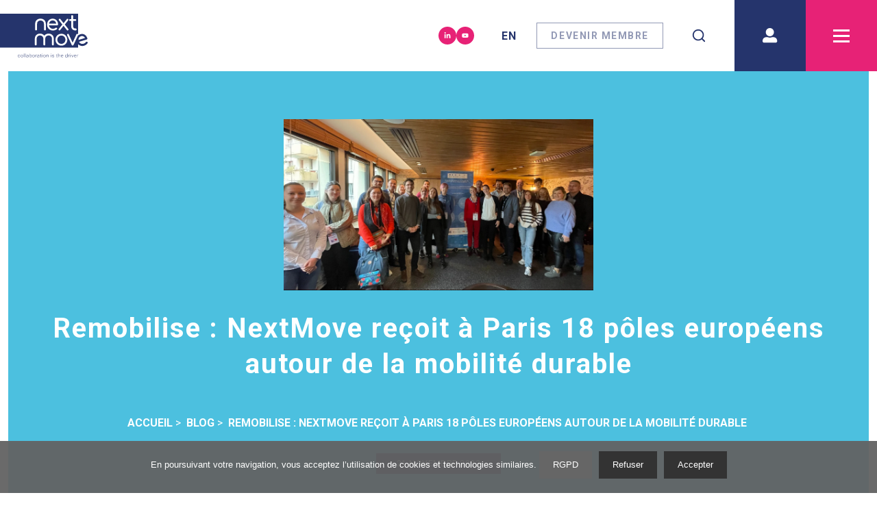

--- FILE ---
content_type: text/html; charset=utf-8
request_url: https://nextmove.fr/blog/remobilise-nextmove-recoit-a-paris-18-poles-europeens-autour-mobilite-durable
body_size: 9886
content:
<!DOCTYPE html><html lang="fr"><head><link rel="preconnect" href="https://fonts.googleapis.com"/><link rel="preconnect" href="https://fonts.gstatic.com" crossorigin="true"/><link rel="shortcut icon" type="image/png" sizes="16x16" href="/img/favicon_16.png"/><link rel="shortcut icon" type="image/png" sizes="32x32" href="/img/favicon_32.png"/><meta name="google-site-verification"/><link rel="preconnect" href="https://fonts.gstatic.com" crossorigin /><meta charSet="utf-8"/><meta name="viewport" content="width=device-width, initial-scale=1, shrink-to-fit=no"/><meta name="twitter:card" content="summary_large_image"/><meta property="og:type" content="website"/><title>Délégation internationale: NextMove reçoit 18 pôles européens</title><meta name="robots" content="index,follow"/><meta name="googlebot" content="index,follow"/><meta name="description" content="Dans le cadre du projet européen REMOBILISE NextMove a organisé une mission de mobilité en région parisienne du 7 au 9 novembre."/><meta property="og:title" content="Délégation internationale: NextMove reçoit 18 pôles européens"/><meta property="og:description" content="Dans le cadre du projet européen REMOBILISE NextMove a organisé une mission de mobilité en région parisienne du 7 au 9 novembre."/><meta property="og:url" content="https://nextmove.fr/blog/remobilise-nextmove-recoit-a-paris-18-poles-europeens-autour-mobilite-durable"/><meta property="og:image" content="https://images.next-move.fr/images/IMG_0734_ce3218682f.jpg"/><meta property="og:locale" content="fr"/><meta property="og:site_name" content="Nextmove"/><meta name="next-head-count" content="14"/><link rel="preload" href="/_next/static/css/5582273db9bb6ccc.css" as="style"/><link rel="stylesheet" href="/_next/static/css/5582273db9bb6ccc.css" data-n-g=""/><link rel="preload" href="/_next/static/css/74c848798f32ed3a.css" as="style"/><link rel="stylesheet" href="/_next/static/css/74c848798f32ed3a.css" data-n-p=""/><link rel="preload" href="/_next/static/css/5046a9b36a4ad5ef.css" as="style"/><link rel="stylesheet" href="/_next/static/css/5046a9b36a4ad5ef.css"/><link rel="preload" href="/_next/static/css/4070d4a893eca2ab.css" as="style"/><link rel="stylesheet" href="/_next/static/css/4070d4a893eca2ab.css"/><noscript data-n-css=""></noscript><script defer="" nomodule="" src="/_next/static/chunks/polyfills-a40ef1678bae11e696dba45124eadd70.js"></script><script defer="" src="/_next/static/chunks/876.d77bc4f2cafbd772.js"></script><script defer="" src="/_next/static/chunks/3488.82cfa22444b501be.js"></script><script defer="" src="/_next/static/chunks/8100-7c2443585289bfdf.js"></script><script defer="" src="/_next/static/chunks/1770.cb36830eb708a5e2.js"></script><script src="/_next/static/chunks/webpack-4632364e66d3cb61.js" defer=""></script><script src="/_next/static/chunks/framework-d9c9992982ceff03.js" defer=""></script><script src="/_next/static/chunks/main-aa411ecc01a88cb9.js" defer=""></script><script src="/_next/static/chunks/pages/_app-e7364dbe2cafc1be.js" defer=""></script><script src="/_next/static/chunks/0f1ac474-03417d192e28f81f.js" defer=""></script><script src="/_next/static/chunks/3924-005ec349b05d263e.js" defer=""></script><script src="/_next/static/chunks/6945-30c4287b7b81bce0.js" defer=""></script><script src="/_next/static/chunks/pages/blog/%5Bslug%5D-90c2657361892e0b.js" defer=""></script><script src="/_next/static/_VMw9G6ePQQwJkb0_vLSU/_buildManifest.js" defer=""></script><script src="/_next/static/_VMw9G6ePQQwJkb0_vLSU/_ssgManifest.js" defer=""></script><script src="/_next/static/_VMw9G6ePQQwJkb0_vLSU/_middlewareManifest.js" defer=""></script><style data-href="https://fonts.googleapis.com/css2?family=Roboto:wght@400;700;900&display=swap">@font-face{font-family:'Roboto';font-style:normal;font-weight:400;font-stretch:normal;font-display:swap;src:url(https://fonts.gstatic.com/l/font?kit=KFOMCnqEu92Fr1ME7kSn66aGLdTylUAMQXC89YmC2DPNWubEbWmQ&skey=a0a0114a1dcab3ac&v=v50) format('woff')}@font-face{font-family:'Roboto';font-style:normal;font-weight:700;font-stretch:normal;font-display:swap;src:url(https://fonts.gstatic.com/l/font?kit=KFOMCnqEu92Fr1ME7kSn66aGLdTylUAMQXC89YmC2DPNWuYjammQ&skey=a0a0114a1dcab3ac&v=v50) format('woff')}@font-face{font-family:'Roboto';font-style:normal;font-weight:900;font-stretch:normal;font-display:swap;src:url(https://fonts.gstatic.com/l/font?kit=KFOMCnqEu92Fr1ME7kSn66aGLdTylUAMQXC89YmC2DPNWuZtammQ&skey=a0a0114a1dcab3ac&v=v50) format('woff')}@font-face{font-family:'Roboto';font-style:normal;font-weight:400;font-stretch:100%;font-display:swap;src:url(https://fonts.gstatic.com/s/roboto/v50/KFO7CnqEu92Fr1ME7kSn66aGLdTylUAMa3GUBHMdazTgWw.woff2) format('woff2');unicode-range:U+0460-052F,U+1C80-1C8A,U+20B4,U+2DE0-2DFF,U+A640-A69F,U+FE2E-FE2F}@font-face{font-family:'Roboto';font-style:normal;font-weight:400;font-stretch:100%;font-display:swap;src:url(https://fonts.gstatic.com/s/roboto/v50/KFO7CnqEu92Fr1ME7kSn66aGLdTylUAMa3iUBHMdazTgWw.woff2) format('woff2');unicode-range:U+0301,U+0400-045F,U+0490-0491,U+04B0-04B1,U+2116}@font-face{font-family:'Roboto';font-style:normal;font-weight:400;font-stretch:100%;font-display:swap;src:url(https://fonts.gstatic.com/s/roboto/v50/KFO7CnqEu92Fr1ME7kSn66aGLdTylUAMa3CUBHMdazTgWw.woff2) format('woff2');unicode-range:U+1F00-1FFF}@font-face{font-family:'Roboto';font-style:normal;font-weight:400;font-stretch:100%;font-display:swap;src:url(https://fonts.gstatic.com/s/roboto/v50/KFO7CnqEu92Fr1ME7kSn66aGLdTylUAMa3-UBHMdazTgWw.woff2) format('woff2');unicode-range:U+0370-0377,U+037A-037F,U+0384-038A,U+038C,U+038E-03A1,U+03A3-03FF}@font-face{font-family:'Roboto';font-style:normal;font-weight:400;font-stretch:100%;font-display:swap;src:url(https://fonts.gstatic.com/s/roboto/v50/KFO7CnqEu92Fr1ME7kSn66aGLdTylUAMawCUBHMdazTgWw.woff2) format('woff2');unicode-range:U+0302-0303,U+0305,U+0307-0308,U+0310,U+0312,U+0315,U+031A,U+0326-0327,U+032C,U+032F-0330,U+0332-0333,U+0338,U+033A,U+0346,U+034D,U+0391-03A1,U+03A3-03A9,U+03B1-03C9,U+03D1,U+03D5-03D6,U+03F0-03F1,U+03F4-03F5,U+2016-2017,U+2034-2038,U+203C,U+2040,U+2043,U+2047,U+2050,U+2057,U+205F,U+2070-2071,U+2074-208E,U+2090-209C,U+20D0-20DC,U+20E1,U+20E5-20EF,U+2100-2112,U+2114-2115,U+2117-2121,U+2123-214F,U+2190,U+2192,U+2194-21AE,U+21B0-21E5,U+21F1-21F2,U+21F4-2211,U+2213-2214,U+2216-22FF,U+2308-230B,U+2310,U+2319,U+231C-2321,U+2336-237A,U+237C,U+2395,U+239B-23B7,U+23D0,U+23DC-23E1,U+2474-2475,U+25AF,U+25B3,U+25B7,U+25BD,U+25C1,U+25CA,U+25CC,U+25FB,U+266D-266F,U+27C0-27FF,U+2900-2AFF,U+2B0E-2B11,U+2B30-2B4C,U+2BFE,U+3030,U+FF5B,U+FF5D,U+1D400-1D7FF,U+1EE00-1EEFF}@font-face{font-family:'Roboto';font-style:normal;font-weight:400;font-stretch:100%;font-display:swap;src:url(https://fonts.gstatic.com/s/roboto/v50/KFO7CnqEu92Fr1ME7kSn66aGLdTylUAMaxKUBHMdazTgWw.woff2) format('woff2');unicode-range:U+0001-000C,U+000E-001F,U+007F-009F,U+20DD-20E0,U+20E2-20E4,U+2150-218F,U+2190,U+2192,U+2194-2199,U+21AF,U+21E6-21F0,U+21F3,U+2218-2219,U+2299,U+22C4-22C6,U+2300-243F,U+2440-244A,U+2460-24FF,U+25A0-27BF,U+2800-28FF,U+2921-2922,U+2981,U+29BF,U+29EB,U+2B00-2BFF,U+4DC0-4DFF,U+FFF9-FFFB,U+10140-1018E,U+10190-1019C,U+101A0,U+101D0-101FD,U+102E0-102FB,U+10E60-10E7E,U+1D2C0-1D2D3,U+1D2E0-1D37F,U+1F000-1F0FF,U+1F100-1F1AD,U+1F1E6-1F1FF,U+1F30D-1F30F,U+1F315,U+1F31C,U+1F31E,U+1F320-1F32C,U+1F336,U+1F378,U+1F37D,U+1F382,U+1F393-1F39F,U+1F3A7-1F3A8,U+1F3AC-1F3AF,U+1F3C2,U+1F3C4-1F3C6,U+1F3CA-1F3CE,U+1F3D4-1F3E0,U+1F3ED,U+1F3F1-1F3F3,U+1F3F5-1F3F7,U+1F408,U+1F415,U+1F41F,U+1F426,U+1F43F,U+1F441-1F442,U+1F444,U+1F446-1F449,U+1F44C-1F44E,U+1F453,U+1F46A,U+1F47D,U+1F4A3,U+1F4B0,U+1F4B3,U+1F4B9,U+1F4BB,U+1F4BF,U+1F4C8-1F4CB,U+1F4D6,U+1F4DA,U+1F4DF,U+1F4E3-1F4E6,U+1F4EA-1F4ED,U+1F4F7,U+1F4F9-1F4FB,U+1F4FD-1F4FE,U+1F503,U+1F507-1F50B,U+1F50D,U+1F512-1F513,U+1F53E-1F54A,U+1F54F-1F5FA,U+1F610,U+1F650-1F67F,U+1F687,U+1F68D,U+1F691,U+1F694,U+1F698,U+1F6AD,U+1F6B2,U+1F6B9-1F6BA,U+1F6BC,U+1F6C6-1F6CF,U+1F6D3-1F6D7,U+1F6E0-1F6EA,U+1F6F0-1F6F3,U+1F6F7-1F6FC,U+1F700-1F7FF,U+1F800-1F80B,U+1F810-1F847,U+1F850-1F859,U+1F860-1F887,U+1F890-1F8AD,U+1F8B0-1F8BB,U+1F8C0-1F8C1,U+1F900-1F90B,U+1F93B,U+1F946,U+1F984,U+1F996,U+1F9E9,U+1FA00-1FA6F,U+1FA70-1FA7C,U+1FA80-1FA89,U+1FA8F-1FAC6,U+1FACE-1FADC,U+1FADF-1FAE9,U+1FAF0-1FAF8,U+1FB00-1FBFF}@font-face{font-family:'Roboto';font-style:normal;font-weight:400;font-stretch:100%;font-display:swap;src:url(https://fonts.gstatic.com/s/roboto/v50/KFO7CnqEu92Fr1ME7kSn66aGLdTylUAMa3OUBHMdazTgWw.woff2) format('woff2');unicode-range:U+0102-0103,U+0110-0111,U+0128-0129,U+0168-0169,U+01A0-01A1,U+01AF-01B0,U+0300-0301,U+0303-0304,U+0308-0309,U+0323,U+0329,U+1EA0-1EF9,U+20AB}@font-face{font-family:'Roboto';font-style:normal;font-weight:400;font-stretch:100%;font-display:swap;src:url(https://fonts.gstatic.com/s/roboto/v50/KFO7CnqEu92Fr1ME7kSn66aGLdTylUAMa3KUBHMdazTgWw.woff2) format('woff2');unicode-range:U+0100-02BA,U+02BD-02C5,U+02C7-02CC,U+02CE-02D7,U+02DD-02FF,U+0304,U+0308,U+0329,U+1D00-1DBF,U+1E00-1E9F,U+1EF2-1EFF,U+2020,U+20A0-20AB,U+20AD-20C0,U+2113,U+2C60-2C7F,U+A720-A7FF}@font-face{font-family:'Roboto';font-style:normal;font-weight:400;font-stretch:100%;font-display:swap;src:url(https://fonts.gstatic.com/s/roboto/v50/KFO7CnqEu92Fr1ME7kSn66aGLdTylUAMa3yUBHMdazQ.woff2) format('woff2');unicode-range:U+0000-00FF,U+0131,U+0152-0153,U+02BB-02BC,U+02C6,U+02DA,U+02DC,U+0304,U+0308,U+0329,U+2000-206F,U+20AC,U+2122,U+2191,U+2193,U+2212,U+2215,U+FEFF,U+FFFD}@font-face{font-family:'Roboto';font-style:normal;font-weight:700;font-stretch:100%;font-display:swap;src:url(https://fonts.gstatic.com/s/roboto/v50/KFO7CnqEu92Fr1ME7kSn66aGLdTylUAMa3GUBHMdazTgWw.woff2) format('woff2');unicode-range:U+0460-052F,U+1C80-1C8A,U+20B4,U+2DE0-2DFF,U+A640-A69F,U+FE2E-FE2F}@font-face{font-family:'Roboto';font-style:normal;font-weight:700;font-stretch:100%;font-display:swap;src:url(https://fonts.gstatic.com/s/roboto/v50/KFO7CnqEu92Fr1ME7kSn66aGLdTylUAMa3iUBHMdazTgWw.woff2) format('woff2');unicode-range:U+0301,U+0400-045F,U+0490-0491,U+04B0-04B1,U+2116}@font-face{font-family:'Roboto';font-style:normal;font-weight:700;font-stretch:100%;font-display:swap;src:url(https://fonts.gstatic.com/s/roboto/v50/KFO7CnqEu92Fr1ME7kSn66aGLdTylUAMa3CUBHMdazTgWw.woff2) format('woff2');unicode-range:U+1F00-1FFF}@font-face{font-family:'Roboto';font-style:normal;font-weight:700;font-stretch:100%;font-display:swap;src:url(https://fonts.gstatic.com/s/roboto/v50/KFO7CnqEu92Fr1ME7kSn66aGLdTylUAMa3-UBHMdazTgWw.woff2) format('woff2');unicode-range:U+0370-0377,U+037A-037F,U+0384-038A,U+038C,U+038E-03A1,U+03A3-03FF}@font-face{font-family:'Roboto';font-style:normal;font-weight:700;font-stretch:100%;font-display:swap;src:url(https://fonts.gstatic.com/s/roboto/v50/KFO7CnqEu92Fr1ME7kSn66aGLdTylUAMawCUBHMdazTgWw.woff2) format('woff2');unicode-range:U+0302-0303,U+0305,U+0307-0308,U+0310,U+0312,U+0315,U+031A,U+0326-0327,U+032C,U+032F-0330,U+0332-0333,U+0338,U+033A,U+0346,U+034D,U+0391-03A1,U+03A3-03A9,U+03B1-03C9,U+03D1,U+03D5-03D6,U+03F0-03F1,U+03F4-03F5,U+2016-2017,U+2034-2038,U+203C,U+2040,U+2043,U+2047,U+2050,U+2057,U+205F,U+2070-2071,U+2074-208E,U+2090-209C,U+20D0-20DC,U+20E1,U+20E5-20EF,U+2100-2112,U+2114-2115,U+2117-2121,U+2123-214F,U+2190,U+2192,U+2194-21AE,U+21B0-21E5,U+21F1-21F2,U+21F4-2211,U+2213-2214,U+2216-22FF,U+2308-230B,U+2310,U+2319,U+231C-2321,U+2336-237A,U+237C,U+2395,U+239B-23B7,U+23D0,U+23DC-23E1,U+2474-2475,U+25AF,U+25B3,U+25B7,U+25BD,U+25C1,U+25CA,U+25CC,U+25FB,U+266D-266F,U+27C0-27FF,U+2900-2AFF,U+2B0E-2B11,U+2B30-2B4C,U+2BFE,U+3030,U+FF5B,U+FF5D,U+1D400-1D7FF,U+1EE00-1EEFF}@font-face{font-family:'Roboto';font-style:normal;font-weight:700;font-stretch:100%;font-display:swap;src:url(https://fonts.gstatic.com/s/roboto/v50/KFO7CnqEu92Fr1ME7kSn66aGLdTylUAMaxKUBHMdazTgWw.woff2) format('woff2');unicode-range:U+0001-000C,U+000E-001F,U+007F-009F,U+20DD-20E0,U+20E2-20E4,U+2150-218F,U+2190,U+2192,U+2194-2199,U+21AF,U+21E6-21F0,U+21F3,U+2218-2219,U+2299,U+22C4-22C6,U+2300-243F,U+2440-244A,U+2460-24FF,U+25A0-27BF,U+2800-28FF,U+2921-2922,U+2981,U+29BF,U+29EB,U+2B00-2BFF,U+4DC0-4DFF,U+FFF9-FFFB,U+10140-1018E,U+10190-1019C,U+101A0,U+101D0-101FD,U+102E0-102FB,U+10E60-10E7E,U+1D2C0-1D2D3,U+1D2E0-1D37F,U+1F000-1F0FF,U+1F100-1F1AD,U+1F1E6-1F1FF,U+1F30D-1F30F,U+1F315,U+1F31C,U+1F31E,U+1F320-1F32C,U+1F336,U+1F378,U+1F37D,U+1F382,U+1F393-1F39F,U+1F3A7-1F3A8,U+1F3AC-1F3AF,U+1F3C2,U+1F3C4-1F3C6,U+1F3CA-1F3CE,U+1F3D4-1F3E0,U+1F3ED,U+1F3F1-1F3F3,U+1F3F5-1F3F7,U+1F408,U+1F415,U+1F41F,U+1F426,U+1F43F,U+1F441-1F442,U+1F444,U+1F446-1F449,U+1F44C-1F44E,U+1F453,U+1F46A,U+1F47D,U+1F4A3,U+1F4B0,U+1F4B3,U+1F4B9,U+1F4BB,U+1F4BF,U+1F4C8-1F4CB,U+1F4D6,U+1F4DA,U+1F4DF,U+1F4E3-1F4E6,U+1F4EA-1F4ED,U+1F4F7,U+1F4F9-1F4FB,U+1F4FD-1F4FE,U+1F503,U+1F507-1F50B,U+1F50D,U+1F512-1F513,U+1F53E-1F54A,U+1F54F-1F5FA,U+1F610,U+1F650-1F67F,U+1F687,U+1F68D,U+1F691,U+1F694,U+1F698,U+1F6AD,U+1F6B2,U+1F6B9-1F6BA,U+1F6BC,U+1F6C6-1F6CF,U+1F6D3-1F6D7,U+1F6E0-1F6EA,U+1F6F0-1F6F3,U+1F6F7-1F6FC,U+1F700-1F7FF,U+1F800-1F80B,U+1F810-1F847,U+1F850-1F859,U+1F860-1F887,U+1F890-1F8AD,U+1F8B0-1F8BB,U+1F8C0-1F8C1,U+1F900-1F90B,U+1F93B,U+1F946,U+1F984,U+1F996,U+1F9E9,U+1FA00-1FA6F,U+1FA70-1FA7C,U+1FA80-1FA89,U+1FA8F-1FAC6,U+1FACE-1FADC,U+1FADF-1FAE9,U+1FAF0-1FAF8,U+1FB00-1FBFF}@font-face{font-family:'Roboto';font-style:normal;font-weight:700;font-stretch:100%;font-display:swap;src:url(https://fonts.gstatic.com/s/roboto/v50/KFO7CnqEu92Fr1ME7kSn66aGLdTylUAMa3OUBHMdazTgWw.woff2) format('woff2');unicode-range:U+0102-0103,U+0110-0111,U+0128-0129,U+0168-0169,U+01A0-01A1,U+01AF-01B0,U+0300-0301,U+0303-0304,U+0308-0309,U+0323,U+0329,U+1EA0-1EF9,U+20AB}@font-face{font-family:'Roboto';font-style:normal;font-weight:700;font-stretch:100%;font-display:swap;src:url(https://fonts.gstatic.com/s/roboto/v50/KFO7CnqEu92Fr1ME7kSn66aGLdTylUAMa3KUBHMdazTgWw.woff2) format('woff2');unicode-range:U+0100-02BA,U+02BD-02C5,U+02C7-02CC,U+02CE-02D7,U+02DD-02FF,U+0304,U+0308,U+0329,U+1D00-1DBF,U+1E00-1E9F,U+1EF2-1EFF,U+2020,U+20A0-20AB,U+20AD-20C0,U+2113,U+2C60-2C7F,U+A720-A7FF}@font-face{font-family:'Roboto';font-style:normal;font-weight:700;font-stretch:100%;font-display:swap;src:url(https://fonts.gstatic.com/s/roboto/v50/KFO7CnqEu92Fr1ME7kSn66aGLdTylUAMa3yUBHMdazQ.woff2) format('woff2');unicode-range:U+0000-00FF,U+0131,U+0152-0153,U+02BB-02BC,U+02C6,U+02DA,U+02DC,U+0304,U+0308,U+0329,U+2000-206F,U+20AC,U+2122,U+2191,U+2193,U+2212,U+2215,U+FEFF,U+FFFD}@font-face{font-family:'Roboto';font-style:normal;font-weight:900;font-stretch:100%;font-display:swap;src:url(https://fonts.gstatic.com/s/roboto/v50/KFO7CnqEu92Fr1ME7kSn66aGLdTylUAMa3GUBHMdazTgWw.woff2) format('woff2');unicode-range:U+0460-052F,U+1C80-1C8A,U+20B4,U+2DE0-2DFF,U+A640-A69F,U+FE2E-FE2F}@font-face{font-family:'Roboto';font-style:normal;font-weight:900;font-stretch:100%;font-display:swap;src:url(https://fonts.gstatic.com/s/roboto/v50/KFO7CnqEu92Fr1ME7kSn66aGLdTylUAMa3iUBHMdazTgWw.woff2) format('woff2');unicode-range:U+0301,U+0400-045F,U+0490-0491,U+04B0-04B1,U+2116}@font-face{font-family:'Roboto';font-style:normal;font-weight:900;font-stretch:100%;font-display:swap;src:url(https://fonts.gstatic.com/s/roboto/v50/KFO7CnqEu92Fr1ME7kSn66aGLdTylUAMa3CUBHMdazTgWw.woff2) format('woff2');unicode-range:U+1F00-1FFF}@font-face{font-family:'Roboto';font-style:normal;font-weight:900;font-stretch:100%;font-display:swap;src:url(https://fonts.gstatic.com/s/roboto/v50/KFO7CnqEu92Fr1ME7kSn66aGLdTylUAMa3-UBHMdazTgWw.woff2) format('woff2');unicode-range:U+0370-0377,U+037A-037F,U+0384-038A,U+038C,U+038E-03A1,U+03A3-03FF}@font-face{font-family:'Roboto';font-style:normal;font-weight:900;font-stretch:100%;font-display:swap;src:url(https://fonts.gstatic.com/s/roboto/v50/KFO7CnqEu92Fr1ME7kSn66aGLdTylUAMawCUBHMdazTgWw.woff2) format('woff2');unicode-range:U+0302-0303,U+0305,U+0307-0308,U+0310,U+0312,U+0315,U+031A,U+0326-0327,U+032C,U+032F-0330,U+0332-0333,U+0338,U+033A,U+0346,U+034D,U+0391-03A1,U+03A3-03A9,U+03B1-03C9,U+03D1,U+03D5-03D6,U+03F0-03F1,U+03F4-03F5,U+2016-2017,U+2034-2038,U+203C,U+2040,U+2043,U+2047,U+2050,U+2057,U+205F,U+2070-2071,U+2074-208E,U+2090-209C,U+20D0-20DC,U+20E1,U+20E5-20EF,U+2100-2112,U+2114-2115,U+2117-2121,U+2123-214F,U+2190,U+2192,U+2194-21AE,U+21B0-21E5,U+21F1-21F2,U+21F4-2211,U+2213-2214,U+2216-22FF,U+2308-230B,U+2310,U+2319,U+231C-2321,U+2336-237A,U+237C,U+2395,U+239B-23B7,U+23D0,U+23DC-23E1,U+2474-2475,U+25AF,U+25B3,U+25B7,U+25BD,U+25C1,U+25CA,U+25CC,U+25FB,U+266D-266F,U+27C0-27FF,U+2900-2AFF,U+2B0E-2B11,U+2B30-2B4C,U+2BFE,U+3030,U+FF5B,U+FF5D,U+1D400-1D7FF,U+1EE00-1EEFF}@font-face{font-family:'Roboto';font-style:normal;font-weight:900;font-stretch:100%;font-display:swap;src:url(https://fonts.gstatic.com/s/roboto/v50/KFO7CnqEu92Fr1ME7kSn66aGLdTylUAMaxKUBHMdazTgWw.woff2) format('woff2');unicode-range:U+0001-000C,U+000E-001F,U+007F-009F,U+20DD-20E0,U+20E2-20E4,U+2150-218F,U+2190,U+2192,U+2194-2199,U+21AF,U+21E6-21F0,U+21F3,U+2218-2219,U+2299,U+22C4-22C6,U+2300-243F,U+2440-244A,U+2460-24FF,U+25A0-27BF,U+2800-28FF,U+2921-2922,U+2981,U+29BF,U+29EB,U+2B00-2BFF,U+4DC0-4DFF,U+FFF9-FFFB,U+10140-1018E,U+10190-1019C,U+101A0,U+101D0-101FD,U+102E0-102FB,U+10E60-10E7E,U+1D2C0-1D2D3,U+1D2E0-1D37F,U+1F000-1F0FF,U+1F100-1F1AD,U+1F1E6-1F1FF,U+1F30D-1F30F,U+1F315,U+1F31C,U+1F31E,U+1F320-1F32C,U+1F336,U+1F378,U+1F37D,U+1F382,U+1F393-1F39F,U+1F3A7-1F3A8,U+1F3AC-1F3AF,U+1F3C2,U+1F3C4-1F3C6,U+1F3CA-1F3CE,U+1F3D4-1F3E0,U+1F3ED,U+1F3F1-1F3F3,U+1F3F5-1F3F7,U+1F408,U+1F415,U+1F41F,U+1F426,U+1F43F,U+1F441-1F442,U+1F444,U+1F446-1F449,U+1F44C-1F44E,U+1F453,U+1F46A,U+1F47D,U+1F4A3,U+1F4B0,U+1F4B3,U+1F4B9,U+1F4BB,U+1F4BF,U+1F4C8-1F4CB,U+1F4D6,U+1F4DA,U+1F4DF,U+1F4E3-1F4E6,U+1F4EA-1F4ED,U+1F4F7,U+1F4F9-1F4FB,U+1F4FD-1F4FE,U+1F503,U+1F507-1F50B,U+1F50D,U+1F512-1F513,U+1F53E-1F54A,U+1F54F-1F5FA,U+1F610,U+1F650-1F67F,U+1F687,U+1F68D,U+1F691,U+1F694,U+1F698,U+1F6AD,U+1F6B2,U+1F6B9-1F6BA,U+1F6BC,U+1F6C6-1F6CF,U+1F6D3-1F6D7,U+1F6E0-1F6EA,U+1F6F0-1F6F3,U+1F6F7-1F6FC,U+1F700-1F7FF,U+1F800-1F80B,U+1F810-1F847,U+1F850-1F859,U+1F860-1F887,U+1F890-1F8AD,U+1F8B0-1F8BB,U+1F8C0-1F8C1,U+1F900-1F90B,U+1F93B,U+1F946,U+1F984,U+1F996,U+1F9E9,U+1FA00-1FA6F,U+1FA70-1FA7C,U+1FA80-1FA89,U+1FA8F-1FAC6,U+1FACE-1FADC,U+1FADF-1FAE9,U+1FAF0-1FAF8,U+1FB00-1FBFF}@font-face{font-family:'Roboto';font-style:normal;font-weight:900;font-stretch:100%;font-display:swap;src:url(https://fonts.gstatic.com/s/roboto/v50/KFO7CnqEu92Fr1ME7kSn66aGLdTylUAMa3OUBHMdazTgWw.woff2) format('woff2');unicode-range:U+0102-0103,U+0110-0111,U+0128-0129,U+0168-0169,U+01A0-01A1,U+01AF-01B0,U+0300-0301,U+0303-0304,U+0308-0309,U+0323,U+0329,U+1EA0-1EF9,U+20AB}@font-face{font-family:'Roboto';font-style:normal;font-weight:900;font-stretch:100%;font-display:swap;src:url(https://fonts.gstatic.com/s/roboto/v50/KFO7CnqEu92Fr1ME7kSn66aGLdTylUAMa3KUBHMdazTgWw.woff2) format('woff2');unicode-range:U+0100-02BA,U+02BD-02C5,U+02C7-02CC,U+02CE-02D7,U+02DD-02FF,U+0304,U+0308,U+0329,U+1D00-1DBF,U+1E00-1E9F,U+1EF2-1EFF,U+2020,U+20A0-20AB,U+20AD-20C0,U+2113,U+2C60-2C7F,U+A720-A7FF}@font-face{font-family:'Roboto';font-style:normal;font-weight:900;font-stretch:100%;font-display:swap;src:url(https://fonts.gstatic.com/s/roboto/v50/KFO7CnqEu92Fr1ME7kSn66aGLdTylUAMa3yUBHMdazQ.woff2) format('woff2');unicode-range:U+0000-00FF,U+0131,U+0152-0153,U+02BB-02BC,U+02C6,U+02DA,U+02DC,U+0304,U+0308,U+0329,U+2000-206F,U+20AC,U+2122,U+2191,U+2193,U+2212,U+2215,U+FEFF,U+FFFD}</style></head><body><div id="__next"><div class="Toastify"></div><div class="container SectionDescriptionBlog_section__1MK7K"><div class="SectionDescriptionBlog_header__30Y_B"><div class="SectionDescriptionBlog_img__2ft7K"><div class="NextImage_imgWrapper__1-6TT"><span style="box-sizing:border-box;display:block;overflow:hidden;width:initial;height:initial;background:none;opacity:1;border:0;margin:0;padding:0;position:absolute;top:0;left:0;bottom:0;right:0"><img alt="Remobilise : NextMove reçoit à Paris 18 pôles européens autour de la mobilité durable" src="[data-uri]" decoding="async" data-nimg="fill" class="NextImage_img__3uSB6" style="position:absolute;top:0;left:0;bottom:0;right:0;box-sizing:border-box;padding:0;border:none;margin:auto;display:block;width:0;height:0;min-width:100%;max-width:100%;min-height:100%;max-height:100%;object-fit:contain;object-position:center"/><noscript><img alt="Remobilise : NextMove reçoit à Paris 18 pôles européens autour de la mobilité durable" sizes="100vw" srcSet="/_next/image?url=https%3A%2F%2Fimages.next-move.fr%2Fimages%2FIMG_0734_ce3218682f.jpg&amp;w=640&amp;q=85 640w, /_next/image?url=https%3A%2F%2Fimages.next-move.fr%2Fimages%2FIMG_0734_ce3218682f.jpg&amp;w=750&amp;q=85 750w, /_next/image?url=https%3A%2F%2Fimages.next-move.fr%2Fimages%2FIMG_0734_ce3218682f.jpg&amp;w=828&amp;q=85 828w, /_next/image?url=https%3A%2F%2Fimages.next-move.fr%2Fimages%2FIMG_0734_ce3218682f.jpg&amp;w=1080&amp;q=85 1080w, /_next/image?url=https%3A%2F%2Fimages.next-move.fr%2Fimages%2FIMG_0734_ce3218682f.jpg&amp;w=1200&amp;q=85 1200w, /_next/image?url=https%3A%2F%2Fimages.next-move.fr%2Fimages%2FIMG_0734_ce3218682f.jpg&amp;w=1920&amp;q=85 1920w, /_next/image?url=https%3A%2F%2Fimages.next-move.fr%2Fimages%2FIMG_0734_ce3218682f.jpg&amp;w=2048&amp;q=85 2048w, /_next/image?url=https%3A%2F%2Fimages.next-move.fr%2Fimages%2FIMG_0734_ce3218682f.jpg&amp;w=3840&amp;q=85 3840w" src="/_next/image?url=https%3A%2F%2Fimages.next-move.fr%2Fimages%2FIMG_0734_ce3218682f.jpg&amp;w=3840&amp;q=85" decoding="async" data-nimg="fill" style="position:absolute;top:0;left:0;bottom:0;right:0;box-sizing:border-box;padding:0;border:none;margin:auto;display:block;width:0;height:0;min-width:100%;max-width:100%;min-height:100%;max-height:100%;object-fit:contain;object-position:center" class="NextImage_img__3uSB6" loading="lazy"/></noscript></span></div></div><h1 class="SectionDescriptionBlog_title__dLZtF">Remobilise : NextMove reçoit à Paris 18 pôles européens autour de la mobilité durable</h1><nav class="breadcrumb_breadcrumb__2w0cX"><ol itemscope="" itemType="https://schema.org/BreadcrumbList"><li itemProp="itemListElement" itemscope="" itemType="https://schema.org/ListItem"><a itemProp="item" href="/"><span itemProp="name">Accueil</span></a><meta itemProp="position" content="1"/></li><li itemProp="itemListElement" itemscope="" itemType="https://schema.org/ListItem"><a itemProp="item" href="/blog/"><span itemProp="name">Blog</span></a><meta itemProp="position" content="2"/></li><li itemProp="itemListElement" itemscope="" itemType="https://schema.org/ListItem"><a itemProp="item" href="/blog/remobilise-nextmove-recoit-a-paris-18-poles-europeens-autour-mobilite-durable/"><span itemProp="name">Remobilise : NextMove reçoit à Paris 18 pôles européens autour de la mobilité durable</span></a><meta itemProp="position" content="3"/></li></ol></nav><p class="SectionDescriptionBlog_date__1vwBk">21 novembre 2022</p></div><div class="SectionDescriptionBlog_description__L7kyk"><div class="apiContent"><h3>Du 7 au 9 novembre 2022, NextMove a accueilli en Île-de-France une délégation de pôles européens dans le cadre du projet européen REMOBILISE pour faire découvrir l’écosystème local autour de la mobilité urbaine. Des représentants du secteur de la mobilité venus de 13 pays européens ont ainsi pu rencontrer des membres du réseau NextMove porteurs d’innovations, notamment des start-ups et PME, ainsi que des centres de recherche et des grands groupes. Plusieurs activités ont été organisées dont des sessions de pitchs, des visites de sites, ainsi que des groupes de travail.</h3>
<hr/>
<p><strong>Participants</strong> : Systematic Paris Region, Cap Digital, NextMove (France), RAI Automotive NL, FME (Pays Bas), Cluster Mobility &amp; Logistics, Cluster Sensorik Bavaria (Allemagne), Zone Cluster, Agricultural ICT Cluster (Hongrie), Mobinov (Portugal), Agoria (Belgique), Mesap (Italie), Serbian Automotive Cluster (Serbie), SAMS Norway (Norvège), Precarpathian eco-energy cluster, Ukrainian Automotive &amp; Mobility Cluster (Ukraine), AVIA (Espagne), Tampere Automotive (Finlande), The Eastern cluster ICT (Pologne).</p>
<hr/>
<p>Lors de la première journée, l&#x27;ensemble de la délégation a eu l&#x27;opportunité d&#x27;assister à des interventions de haut niveau de la part de membres et partenaires du pôle : au programme, des prises de parole de Stephen Marvin, Directeur R&amp;D au sein de la PFA, de Jochen Langheim, Vice Président International de NextMove, suivis par une introduction de Isabelle Pottier de la CCI de Paris concernant le dispositif Enterprise Europe Network, en concluant sur des interventions des deux pôles franciliens partenaires Cap Digital et Systematic Paris Region, ainsi qu&#x27;une présentation du Directeur Générale de NextMove sur notre stratégie et services pour les membres.
L&#x27;après-midi a ensuite été consacré à une session de pitch, pour permettre aux participants européens de rencontrer des start-ups et PME du réseau NextMove et ainsi découvrir les solutions et initiatives développées par ces entités.
La journée s&#x27;est conclue sur un apéritif dinatoire de networking où l&#x27;intégralité du groupe a pu échanger et identifier des opportunités de collaboration futures.</p>
<p><img src="https://images.next-move.fr/images/IMG_0744_1c31ad7de7.JPG" alt="IMG_0744.JPG"/>
<img src="https://images.next-move.fr/images/IMG_0719_8c54363117.jpg" alt="IMG_0719.jpg"/>
<img src="https://images.next-move.fr/images/IMG_0697_e12b4f7e1c.jpg" alt="IMG_0697.jpg"/></p>
<p>La deuxième journée a été dédiée à la découverte des sites des membres NextMove: des visites de sites particulièrement intéressantes hébergées notamment par FEV Group (Trappes), l&#x27;Institut VEDECOM (Versailles) et une rencontre avec la startup EP Tender. Des échanges enrichissants et des potentiels de collaboration importants, le tout nourri par la curiosité et l&#x27;envie de partager les expériences des diverses organisations participantes.</p>
<p><img src="https://images.next-move.fr/images/IMG_0743_0c089e556b.JPG" alt="IMG_0743.JPG"/>
<img src="https://images.next-move.fr/images/IMG_0731_f75b643439.jpg" alt="IMG_0731.jpg"/>
<img src="https://images.next-move.fr/images/IMG_0726_fe5905e724.jpg" alt="IMG_0726.jpg"/></p>
<p>Le programme s&#x27;est conclu avec la troisième et dernière journée qui a permis aux pôles participants de bénéficier d&#x27;une session de coaching organisée par le projet REMOBILISE autour de deux sujets clés: le financement de l&#x27;innovation et le soutien à l&#x27;internationalisation des membres de nos écosystèmes.
Suite à des intervention de la part du Responsable des Affaires Européens de NextMove, ainsi que deux représentants de Business France, les participants ont pu échanger en sous-groupes et identifier des synergies pour faciliter le soutien de nos adhérents.</p>
<p>Des opportunités similaires seront proposées aux membres NextMove tout au long de l&#x27;année, donc n&#x27;hésitez pas à nous contacter pour nous faire part de vos intérêts ! Un grand merci encore à tous les participants !</p>
<p><img src="https://images.next-move.fr/images/IMG_0734_cecbcdb9de.jpg" alt="IMG_0734.jpg"/></p></div><div class="row justify-content-around SectionDescriptionBlog_lastArticles__1_UQ8"><div class="col-12 col-md-6 col-lg-5"><a title="Jean-André Barbosa de Renault Group devient président du CCFA" class="SectionDescriptionBlog_articleCard__1iY-B" href="/blog/jean-andre-barbosa-de-renault-group-devient-president-du-ccfa"><figure><div class="NextImage_imgWrapper__1-6TT"><span style="box-sizing:border-box;display:block;overflow:hidden;width:initial;height:initial;background:none;opacity:1;border:0;margin:0;padding:0;position:absolute;top:0;left:0;bottom:0;right:0"><img alt="Jean-André Barbosa de Renault Group devient président du CCFA" src="[data-uri]" decoding="async" data-nimg="fill" class="NextImage_img__3uSB6" style="position:absolute;top:0;left:0;bottom:0;right:0;box-sizing:border-box;padding:0;border:none;margin:auto;display:block;width:0;height:0;min-width:100%;max-width:100%;min-height:100%;max-height:100%;object-fit:contain;object-position:center"/><noscript><img alt="Jean-André Barbosa de Renault Group devient président du CCFA" sizes="100vw" srcSet="/_next/image?url=https%3A%2F%2Fimages.next-move.fr%2Fimages%2Fbarbosa_e59be51669.webp&amp;w=640&amp;q=85 640w, /_next/image?url=https%3A%2F%2Fimages.next-move.fr%2Fimages%2Fbarbosa_e59be51669.webp&amp;w=750&amp;q=85 750w, /_next/image?url=https%3A%2F%2Fimages.next-move.fr%2Fimages%2Fbarbosa_e59be51669.webp&amp;w=828&amp;q=85 828w, /_next/image?url=https%3A%2F%2Fimages.next-move.fr%2Fimages%2Fbarbosa_e59be51669.webp&amp;w=1080&amp;q=85 1080w, /_next/image?url=https%3A%2F%2Fimages.next-move.fr%2Fimages%2Fbarbosa_e59be51669.webp&amp;w=1200&amp;q=85 1200w, /_next/image?url=https%3A%2F%2Fimages.next-move.fr%2Fimages%2Fbarbosa_e59be51669.webp&amp;w=1920&amp;q=85 1920w, /_next/image?url=https%3A%2F%2Fimages.next-move.fr%2Fimages%2Fbarbosa_e59be51669.webp&amp;w=2048&amp;q=85 2048w, /_next/image?url=https%3A%2F%2Fimages.next-move.fr%2Fimages%2Fbarbosa_e59be51669.webp&amp;w=3840&amp;q=85 3840w" src="/_next/image?url=https%3A%2F%2Fimages.next-move.fr%2Fimages%2Fbarbosa_e59be51669.webp&amp;w=3840&amp;q=85" decoding="async" data-nimg="fill" style="position:absolute;top:0;left:0;bottom:0;right:0;box-sizing:border-box;padding:0;border:none;margin:auto;display:block;width:0;height:0;min-width:100%;max-width:100%;min-height:100%;max-height:100%;object-fit:contain;object-position:center" class="NextImage_img__3uSB6" loading="lazy"/></noscript></span></div></figure><h3 class="SectionDescriptionBlog_title__dLZtF">Jean-André Barbosa de Renault Group devient président du CCFA</h3></a></div><div class="col-12 col-md-6 col-lg-5"><a title="Programmation évènementielle NextMove 2026 - 1er semestre" class="SectionDescriptionBlog_articleCard__1iY-B" href="/blog/evenements-pole-competitivite-nextmove-programmation-premier-semestre-2026"><figure><div class="NextImage_imgWrapper__1-6TT"><span style="box-sizing:border-box;display:block;overflow:hidden;width:initial;height:initial;background:none;opacity:1;border:0;margin:0;padding:0;position:absolute;top:0;left:0;bottom:0;right:0"><img alt="Programmation évènementielle NextMove 2026 - 1er semestre" src="[data-uri]" decoding="async" data-nimg="fill" class="NextImage_img__3uSB6" style="position:absolute;top:0;left:0;bottom:0;right:0;box-sizing:border-box;padding:0;border:none;margin:auto;display:block;width:0;height:0;min-width:100%;max-width:100%;min-height:100%;max-height:100%;object-fit:contain;object-position:center"/><noscript><img alt="Programmation évènementielle NextMove 2026 - 1er semestre" sizes="100vw" srcSet="/_next/image?url=https%3A%2F%2Fimages.next-move.fr%2Fimages%2Fevents2023_c598bcdb1a.jpg&amp;w=640&amp;q=85 640w, /_next/image?url=https%3A%2F%2Fimages.next-move.fr%2Fimages%2Fevents2023_c598bcdb1a.jpg&amp;w=750&amp;q=85 750w, /_next/image?url=https%3A%2F%2Fimages.next-move.fr%2Fimages%2Fevents2023_c598bcdb1a.jpg&amp;w=828&amp;q=85 828w, /_next/image?url=https%3A%2F%2Fimages.next-move.fr%2Fimages%2Fevents2023_c598bcdb1a.jpg&amp;w=1080&amp;q=85 1080w, /_next/image?url=https%3A%2F%2Fimages.next-move.fr%2Fimages%2Fevents2023_c598bcdb1a.jpg&amp;w=1200&amp;q=85 1200w, /_next/image?url=https%3A%2F%2Fimages.next-move.fr%2Fimages%2Fevents2023_c598bcdb1a.jpg&amp;w=1920&amp;q=85 1920w, /_next/image?url=https%3A%2F%2Fimages.next-move.fr%2Fimages%2Fevents2023_c598bcdb1a.jpg&amp;w=2048&amp;q=85 2048w, /_next/image?url=https%3A%2F%2Fimages.next-move.fr%2Fimages%2Fevents2023_c598bcdb1a.jpg&amp;w=3840&amp;q=85 3840w" src="/_next/image?url=https%3A%2F%2Fimages.next-move.fr%2Fimages%2Fevents2023_c598bcdb1a.jpg&amp;w=3840&amp;q=85" decoding="async" data-nimg="fill" style="position:absolute;top:0;left:0;bottom:0;right:0;box-sizing:border-box;padding:0;border:none;margin:auto;display:block;width:0;height:0;min-width:100%;max-width:100%;min-height:100%;max-height:100%;object-fit:contain;object-position:center" class="NextImage_img__3uSB6" loading="lazy"/></noscript></span></div></figure><h3 class="SectionDescriptionBlog_title__dLZtF">Programmation évènementielle NextMove 2026 - 1er semestre</h3></a></div><div class="col-12 col-md-6 col-lg-5"><a title="Lettre Marché &amp; Analyses de la filière Automobile &amp; Mobilités PFA - Janvier 2026" class="SectionDescriptionBlog_articleCard__1iY-B" href="/blog/lettre-marche-et-analyse-filiere-automobile-mobilites-pfa-janvier-2026"><figure><div class="NextImage_imgWrapper__1-6TT"><span style="box-sizing:border-box;display:block;overflow:hidden;width:initial;height:initial;background:none;opacity:1;border:0;margin:0;padding:0;position:absolute;top:0;left:0;bottom:0;right:0"><img alt="Lettre Marché &amp; Analyses de la filière Automobile &amp; Mobilités PFA - Janvier 2026" src="[data-uri]" decoding="async" data-nimg="fill" class="NextImage_img__3uSB6" style="position:absolute;top:0;left:0;bottom:0;right:0;box-sizing:border-box;padding:0;border:none;margin:auto;display:block;width:0;height:0;min-width:100%;max-width:100%;min-height:100%;max-height:100%;object-fit:contain;object-position:center"/><noscript><img alt="Lettre Marché &amp; Analyses de la filière Automobile &amp; Mobilités PFA - Janvier 2026" sizes="100vw" srcSet="/_next/image?url=https%3A%2F%2Fimages.next-move.fr%2Fimages%2Flettre_marche_analyse_pfa_d809d1c6aa_87b4a272de.png&amp;w=640&amp;q=85 640w, /_next/image?url=https%3A%2F%2Fimages.next-move.fr%2Fimages%2Flettre_marche_analyse_pfa_d809d1c6aa_87b4a272de.png&amp;w=750&amp;q=85 750w, /_next/image?url=https%3A%2F%2Fimages.next-move.fr%2Fimages%2Flettre_marche_analyse_pfa_d809d1c6aa_87b4a272de.png&amp;w=828&amp;q=85 828w, /_next/image?url=https%3A%2F%2Fimages.next-move.fr%2Fimages%2Flettre_marche_analyse_pfa_d809d1c6aa_87b4a272de.png&amp;w=1080&amp;q=85 1080w, /_next/image?url=https%3A%2F%2Fimages.next-move.fr%2Fimages%2Flettre_marche_analyse_pfa_d809d1c6aa_87b4a272de.png&amp;w=1200&amp;q=85 1200w, /_next/image?url=https%3A%2F%2Fimages.next-move.fr%2Fimages%2Flettre_marche_analyse_pfa_d809d1c6aa_87b4a272de.png&amp;w=1920&amp;q=85 1920w, /_next/image?url=https%3A%2F%2Fimages.next-move.fr%2Fimages%2Flettre_marche_analyse_pfa_d809d1c6aa_87b4a272de.png&amp;w=2048&amp;q=85 2048w, /_next/image?url=https%3A%2F%2Fimages.next-move.fr%2Fimages%2Flettre_marche_analyse_pfa_d809d1c6aa_87b4a272de.png&amp;w=3840&amp;q=85 3840w" src="/_next/image?url=https%3A%2F%2Fimages.next-move.fr%2Fimages%2Flettre_marche_analyse_pfa_d809d1c6aa_87b4a272de.png&amp;w=3840&amp;q=85" decoding="async" data-nimg="fill" style="position:absolute;top:0;left:0;bottom:0;right:0;box-sizing:border-box;padding:0;border:none;margin:auto;display:block;width:0;height:0;min-width:100%;max-width:100%;min-height:100%;max-height:100%;object-fit:contain;object-position:center" class="NextImage_img__3uSB6" loading="lazy"/></noscript></span></div></figure><h3 class="SectionDescriptionBlog_title__dLZtF">Lettre Marché &amp; Analyses de la filière Automobile &amp; Mobilités PFA - Janvier 2026</h3></a></div><div class="col-12 col-md-6 col-lg-5"><a title="Meilleurs vœux ! En 2026, NextMove met le cap sur la proximité et la performance" class="SectionDescriptionBlog_articleCard__1iY-B" href="/blog/meilleurs-voeux-en-2026-next-move-met-le-cap-sur-la-proximite-et-la-performance"><figure><div class="NextImage_imgWrapper__1-6TT"><span style="box-sizing:border-box;display:block;overflow:hidden;width:initial;height:initial;background:none;opacity:1;border:0;margin:0;padding:0;position:absolute;top:0;left:0;bottom:0;right:0"><img alt="Meilleurs vœux ! En 2026, NextMove met le cap sur la proximité et la performance" src="[data-uri]" decoding="async" data-nimg="fill" class="NextImage_img__3uSB6" style="position:absolute;top:0;left:0;bottom:0;right:0;box-sizing:border-box;padding:0;border:none;margin:auto;display:block;width:0;height:0;min-width:100%;max-width:100%;min-height:100%;max-height:100%;object-fit:contain;object-position:center"/><noscript><img alt="Meilleurs vœux ! En 2026, NextMove met le cap sur la proximité et la performance" sizes="100vw" srcSet="/_next/image?url=https%3A%2F%2Fimages.next-move.fr%2Fimages%2FVoeux_2026_Next_Move_Collaboration_is_the_driver_826a3ce06b.webp&amp;w=640&amp;q=85 640w, /_next/image?url=https%3A%2F%2Fimages.next-move.fr%2Fimages%2FVoeux_2026_Next_Move_Collaboration_is_the_driver_826a3ce06b.webp&amp;w=750&amp;q=85 750w, /_next/image?url=https%3A%2F%2Fimages.next-move.fr%2Fimages%2FVoeux_2026_Next_Move_Collaboration_is_the_driver_826a3ce06b.webp&amp;w=828&amp;q=85 828w, /_next/image?url=https%3A%2F%2Fimages.next-move.fr%2Fimages%2FVoeux_2026_Next_Move_Collaboration_is_the_driver_826a3ce06b.webp&amp;w=1080&amp;q=85 1080w, /_next/image?url=https%3A%2F%2Fimages.next-move.fr%2Fimages%2FVoeux_2026_Next_Move_Collaboration_is_the_driver_826a3ce06b.webp&amp;w=1200&amp;q=85 1200w, /_next/image?url=https%3A%2F%2Fimages.next-move.fr%2Fimages%2FVoeux_2026_Next_Move_Collaboration_is_the_driver_826a3ce06b.webp&amp;w=1920&amp;q=85 1920w, /_next/image?url=https%3A%2F%2Fimages.next-move.fr%2Fimages%2FVoeux_2026_Next_Move_Collaboration_is_the_driver_826a3ce06b.webp&amp;w=2048&amp;q=85 2048w, /_next/image?url=https%3A%2F%2Fimages.next-move.fr%2Fimages%2FVoeux_2026_Next_Move_Collaboration_is_the_driver_826a3ce06b.webp&amp;w=3840&amp;q=85 3840w" src="/_next/image?url=https%3A%2F%2Fimages.next-move.fr%2Fimages%2FVoeux_2026_Next_Move_Collaboration_is_the_driver_826a3ce06b.webp&amp;w=3840&amp;q=85" decoding="async" data-nimg="fill" style="position:absolute;top:0;left:0;bottom:0;right:0;box-sizing:border-box;padding:0;border:none;margin:auto;display:block;width:0;height:0;min-width:100%;max-width:100%;min-height:100%;max-height:100%;object-fit:contain;object-position:center" class="NextImage_img__3uSB6" loading="lazy"/></noscript></span></div></figure><h3 class="SectionDescriptionBlog_title__dLZtF">Meilleurs vœux ! En 2026, NextMove met le cap sur la proximité et la performance</h3></a></div></div><div class="SectionDescriptionBlog_button__d6U-f"><a title="Toutes nos actualités" href="/blog"><button class="BtnOutlineEffectIversed_btnFill__1Qte6  " type="button"><span>Toutes nos actualités</span></button></a></div></div></div></div><script id="__NEXT_DATA__" type="application/json">{"props":{"pageProps":{"page":{"seo":{"title":"Délégation internationale: NextMove reçoit 18 pôles européens","description":"Dans le cadre du projet européen REMOBILISE NextMove a organisé une mission de mobilité en région parisienne du 7 au 9 novembre.","JsonLD":null,"openGraph":{"ogImage":{"url":"https://images.next-move.fr/images/IMG_0734_ce3218682f.jpg","alternativeText":"","__typename":"UploadFile"},"__typename":"ComponentSeoOpenGraph"},"__typename":"ComponentSeoSeo"},"title":"Remobilise : NextMove reçoit à Paris 18 pôles européens autour de la mobilité durable","slug":"remobilise-nextmove-recoit-a-paris-18-poles-europeens-autour-mobilite-durable","shortDescription":"Dans le cadre du projet européen REMOBILISE NextMove a organisé une mission de mobilité en région parisienne du 7 au 9 novembre. Quarante participants venus de toute l'Europe se sont réunis pour découvrir l'écosystème NextMove, rencontrer ses membres et partenaires, ainsi que discuter divers sujets liés à la mobilité intelligente et durable au cours de trois journées très riches en activités !","content":"### Du 7 au 9 novembre 2022, NextMove a accueilli en Île-de-France une délégation de pôles européens dans le cadre du projet européen REMOBILISE pour faire découvrir l’écosystème local autour de la mobilité urbaine. Des représentants du secteur de la mobilité venus de 13 pays européens ont ainsi pu rencontrer des membres du réseau NextMove porteurs d’innovations, notamment des start-ups et PME, ainsi que des centres de recherche et des grands groupes. Plusieurs activités ont été organisées dont des sessions de pitchs, des visites de sites, ainsi que des groupes de travail.\n\n---\n\n**Participants** : Systematic Paris Region, Cap Digital, NextMove (France), RAI Automotive NL, FME (Pays Bas), Cluster Mobility \u0026 Logistics, Cluster Sensorik Bavaria (Allemagne), Zone Cluster, Agricultural ICT Cluster (Hongrie), Mobinov (Portugal), Agoria (Belgique), Mesap (Italie), Serbian Automotive Cluster (Serbie), SAMS Norway (Norvège), Precarpathian eco-energy cluster, Ukrainian Automotive \u0026 Mobility Cluster (Ukraine), AVIA (Espagne), Tampere Automotive (Finlande), The Eastern cluster ICT (Pologne).\n\n---\n\nLors de la première journée, l'ensemble de la délégation a eu l'opportunité d'assister à des interventions de haut niveau de la part de membres et partenaires du pôle : au programme, des prises de parole de Stephen Marvin, Directeur R\u0026D au sein de la PFA, de Jochen Langheim, Vice Président International de NextMove, suivis par une introduction de Isabelle Pottier de la CCI de Paris concernant le dispositif Enterprise Europe Network, en concluant sur des interventions des deux pôles franciliens partenaires Cap Digital et Systematic Paris Region, ainsi qu'une présentation du Directeur Générale de NextMove sur notre stratégie et services pour les membres. \nL'après-midi a ensuite été consacré à une session de pitch, pour permettre aux participants européens de rencontrer des start-ups et PME du réseau NextMove et ainsi découvrir les solutions et initiatives développées par ces entités.\nLa journée s'est conclue sur un apéritif dinatoire de networking où l'intégralité du groupe a pu échanger et identifier des opportunités de collaboration futures.\n\n\n![IMG_0744.JPG](https://images.next-move.fr/images/IMG_0744_1c31ad7de7.JPG)\n![IMG_0719.jpg](https://images.next-move.fr/images/IMG_0719_8c54363117.jpg)\n![IMG_0697.jpg](https://images.next-move.fr/images/IMG_0697_e12b4f7e1c.jpg)\n\n\nLa deuxième journée a été dédiée à la découverte des sites des membres NextMove: des visites de sites particulièrement intéressantes hébergées notamment par FEV Group (Trappes), l'Institut VEDECOM (Versailles) et une rencontre avec la startup EP Tender. Des échanges enrichissants et des potentiels de collaboration importants, le tout nourri par la curiosité et l'envie de partager les expériences des diverses organisations participantes.\n\n\n![IMG_0743.JPG](https://images.next-move.fr/images/IMG_0743_0c089e556b.JPG)\n![IMG_0731.jpg](https://images.next-move.fr/images/IMG_0731_f75b643439.jpg)\n![IMG_0726.jpg](https://images.next-move.fr/images/IMG_0726_fe5905e724.jpg)\n\n\nLe programme s'est conclu avec la troisième et dernière journée qui a permis aux pôles participants de bénéficier d'une session de coaching organisée par le projet REMOBILISE autour de deux sujets clés: le financement de l'innovation et le soutien à l'internationalisation des membres de nos écosystèmes.\nSuite à des intervention de la part du Responsable des Affaires Européens de NextMove, ainsi que deux représentants de Business France, les participants ont pu échanger en sous-groupes et identifier des synergies pour faciliter le soutien de nos adhérents.\n\nDes opportunités similaires seront proposées aux membres NextMove tout au long de l'année, donc n'hésitez pas à nous contacter pour nous faire part de vos intérêts ! Un grand merci encore à tous les participants !\n\n![IMG_0734.jpg](https://images.next-move.fr/images/IMG_0734_cecbcdb9de.jpg)","published_at":"2022-11-21T16:53:47.000Z","publishedDate":"2022-11-21","category":{"title":"International","__typename":"BlogsCategory"},"region":"international","thumbnail":{"url":"https://images.next-move.fr/images/IMG_0734_ce3218682f.jpg","alternativeText":"","width":3706,"height":2047,"formats":{"thumbnail":{"name":"thumbnail_IMG_0734.jpg","hash":"thumbnail_IMG_0734_ce3218682f","ext":".jpg","mime":"image/jpeg","width":245,"height":135,"size":10.11,"path":null,"url":"https://images.next-move.fr/images/thumbnail_IMG_0734_ce3218682f.jpg"},"large":{"name":"large_IMG_0734.jpg","hash":"large_IMG_0734_ce3218682f","ext":".jpg","mime":"image/jpeg","width":1000,"height":552,"size":108.22,"path":null,"url":"https://images.next-move.fr/images/large_IMG_0734_ce3218682f.jpg"},"medium":{"name":"medium_IMG_0734.jpg","hash":"medium_IMG_0734_ce3218682f","ext":".jpg","mime":"image/jpeg","width":750,"height":414,"size":65.41,"path":null,"url":"https://images.next-move.fr/images/medium_IMG_0734_ce3218682f.jpg"},"small":{"name":"small_IMG_0734.jpg","hash":"small_IMG_0734_ce3218682f","ext":".jpg","mime":"image/jpeg","width":500,"height":276,"size":33.94,"path":null,"url":"https://images.next-move.fr/images/small_IMG_0734_ce3218682f.jpg"}},"__typename":"UploadFile"},"localizations":[],"locale":"fr","favorite":false,"__typename":"Blog"},"structure":{"navbar":[{"label":"Services","href":"","externalLink":false,"isOnlyInBurgerMenu":false,"isPage":false,"isMentionPage":false,"sublink":[{"label":"Services membres / pour tous","href":"/services","externalLink":false,"__typename":"ComponentElementsStructureSublink"},{"label":"Formations","href":"/formations","externalLink":false,"__typename":"ComponentElementsStructureSublink"},{"label":"DIHNAMO - Innovation \u0026 Digital","href":"about/dihnamo-normandy-digital-innnovation-hub-mobility-entreprises-collectivites","externalLink":false,"__typename":"ComponentElementsStructureSublink"},{"label":"International","href":"/about/missions-internationales","externalLink":false,"__typename":"ComponentElementsStructureSublink"}],"__typename":"ComponentElementsStructureLink"},{"label":"Industrie","href":"","externalLink":false,"isOnlyInBurgerMenu":false,"isPage":false,"isMentionPage":false,"sublink":[{"label":"NextFab - Démonstrateur de formation Industrie 4.0","href":"/services/nextfab-formations-industrie-4.0-demonstrateur-ligne-production-modulable-pour-pme-eti","externalLink":false,"__typename":"ComponentElementsStructureSublink"},{"label":"Industrie \u0026 Service 4.0","href":"/industries/industry-services-4-0","externalLink":false,"__typename":"ComponentElementsStructureSublink"},{"label":"Fabrication Additive","href":"/industries/fabrication-additive","externalLink":false,"__typename":"ComponentElementsStructureSublink"}],"__typename":"ComponentElementsStructureLink"},{"label":"Appels à projets","href":"","externalLink":false,"isOnlyInBurgerMenu":false,"isPage":false,"isMentionPage":false,"sublink":[{"label":"Les appels à projets en cours","href":"/projects-calls","externalLink":false,"__typename":"ComponentElementsStructureSublink"},{"label":"Labellisation \u0026 Accompagnement de projets","href":"/projects-accreditation","externalLink":false,"__typename":"ComponentElementsStructureSublink"},{"label":"Technologies, marchés \u0026 tendances","href":"/about/market-technology-trends","externalLink":false,"__typename":"ComponentElementsStructureSublink"}],"__typename":"ComponentElementsStructureLink"},{"label":"Agenda \u0026 Actus","href":"","externalLink":false,"isOnlyInBurgerMenu":false,"isPage":false,"isMentionPage":false,"sublink":[{"label":"Actualités","href":"/blog","externalLink":false,"__typename":"ComponentElementsStructureSublink"},{"label":"Evènements","href":"/events","externalLink":false,"__typename":"ComponentElementsStructureSublink"},{"label":"Livre blanc ZFE-m","href":"about/zfe-m-comprendre-et-agir-2023-cerema-6t-universite-gustave-eiffel-metropole-rouen-normandie-roole","externalLink":false,"__typename":"ComponentElementsStructureSublink"},{"label":"Press room","href":"pressroom","externalLink":false,"__typename":"ComponentElementsStructureSublink"},{"label":"Archives newsletter","href":"/newsletters","externalLink":false,"__typename":"ComponentElementsStructureSublink"}],"__typename":"ComponentElementsStructureLink"},{"label":"A propos","href":"","externalLink":false,"isOnlyInBurgerMenu":false,"isPage":false,"isMentionPage":false,"sublink":[{"label":"Qui sommes-nous","href":"/about","externalLink":false,"__typename":"ComponentElementsStructureSublink"},{"label":"Marché, technologie et tendances","href":"/about/market-technology-trends","externalLink":false,"__typename":"ComponentElementsStructureSublink"},{"label":"Nos membres","href":"/membres","externalLink":false,"__typename":"ComponentElementsStructureSublink"},{"label":"Success Stories","href":"/about/book-success-stories","externalLink":false,"__typename":"ComponentElementsStructureSublink"},{"label":"Nos experts","href":"/about/our-experts","externalLink":false,"__typename":"ComponentElementsStructureSublink"},{"label":"Académiques","href":"/about/reseau-partenaires-academiques","externalLink":false,"__typename":"ComponentElementsStructureSublink"},{"label":"Notre gouvernance","href":"/about/our-governance","externalLink":false,"__typename":"ComponentElementsStructureSublink"},{"label":"Nos réseaux en Europe","href":"/about/europe-connexions","externalLink":false,"__typename":"ComponentElementsStructureSublink"},{"label":"Nos réseaux en France","href":"/about/france-connexions","externalLink":false,"__typename":"ComponentElementsStructureSublink"},{"label":"Notre équipe","href":"/about/our-team","externalLink":false,"__typename":"ComponentElementsStructureSublink"}],"__typename":"ComponentElementsStructureLink"},{"label":"Devenir membre","href":"/membership-request","externalLink":false,"isOnlyInBurgerMenu":true,"isPage":true,"isMentionPage":false,"sublink":[],"__typename":"ComponentElementsStructureLink"},{"label":"Inscription Newsletter","href":"https://odoo.nextmove.fr/newsletters","externalLink":false,"isOnlyInBurgerMenu":true,"isPage":true,"isMentionPage":false,"sublink":[{"label":"Archives newsletter","href":"https://nextmove.fr/newsletters","externalLink":true,"__typename":"ComponentElementsStructureSublink"}],"__typename":"ComponentElementsStructureLink"},{"label":"Nous contacter","href":"/contact","externalLink":false,"isOnlyInBurgerMenu":true,"isPage":true,"isMentionPage":false,"sublink":[],"__typename":"ComponentElementsStructureLink"},{"label":"Mentions légales","href":"/legals","externalLink":false,"isOnlyInBurgerMenu":true,"isPage":true,"isMentionPage":true,"sublink":[],"__typename":"ComponentElementsStructureLink"}],"footer":[{"label":"Services membres \u0026 sur-mesure","href":"/services","externalLink":false,"isMentionPage":false,"sublink":[{"label":"Formations","href":"/formations","externalLink":false,"__typename":"ComponentElementsStructureSublink"}],"__typename":"ComponentElementsStructureLink"},{"label":"Industrie","href":"","externalLink":false,"isMentionPage":false,"sublink":[{"label":"NextFab","href":"services/nextfab-formations-industrie-4.0-demonstrateur-ligne-production-modulable-pour-pme-eti","externalLink":false,"__typename":"ComponentElementsStructureSublink"},{"label":"Industrie \u0026 Service 4.0","href":"/industries/industry-services-4-0","externalLink":false,"__typename":"ComponentElementsStructureSublink"},{"label":"Autodiagnostic 4.0","href":"/industries/autodiagnostic-4-0","externalLink":false,"__typename":"ComponentElementsStructureSublink"}],"__typename":"ComponentElementsStructureLink"},{"label":"Appels à projet","href":"/projects-calls","externalLink":false,"isMentionPage":false,"sublink":[{"label":"Technologies, marchés \u0026 tendances","href":"about/market-technology-trends","externalLink":false,"__typename":"ComponentElementsStructureSublink"},{"label":"Nos experts","href":"about/our-experts","externalLink":false,"__typename":"ComponentElementsStructureSublink"},{"label":"Labellisation \u0026 accompagnement","href":"/projects-accreditation","externalLink":false,"__typename":"ComponentElementsStructureSublink"}],"__typename":"ComponentElementsStructureLink"},{"label":"A propos","href":"/about","externalLink":false,"isMentionPage":false,"sublink":[{"label":"Marché, technologie et tendances","href":"/about/market-technology-trends","externalLink":false,"__typename":"ComponentElementsStructureSublink"},{"label":"Nos membres","href":"/membres","externalLink":false,"__typename":"ComponentElementsStructureSublink"},{"label":"Success Stories","href":"/about/book-success-stories","externalLink":false,"__typename":"ComponentElementsStructureSublink"},{"label":"Nos experts","href":"/about/our-experts","externalLink":false,"__typename":"ComponentElementsStructureSublink"},{"label":"Académiques","href":"/about/reseau-partenaires-academiques","externalLink":false,"__typename":"ComponentElementsStructureSublink"},{"label":"Nos réseaux en France","href":"/about/france-connexions","externalLink":false,"__typename":"ComponentElementsStructureSublink"},{"label":"Nos réseaux en Europe","href":"/about/europe-connexions","externalLink":false,"__typename":"ComponentElementsStructureSublink"},{"label":"International","href":"/about/missions-internationales","externalLink":false,"__typename":"ComponentElementsStructureSublink"},{"label":"Notre gouvernance","href":"/about/our-governance","externalLink":false,"__typename":"ComponentElementsStructureSublink"},{"label":"Notre équipe","href":"/about/our-team","externalLink":false,"__typename":"ComponentElementsStructureSublink"},{"label":"Press room","href":"/pressroom","externalLink":false,"__typename":"ComponentElementsStructureSublink"},{"label":"Gender Equality Plan","href":"about/plan-egalite-nextmove","externalLink":false,"__typename":"ComponentElementsStructureSublink"}],"__typename":"ComponentElementsStructureLink"},{"label":"Evènements \u0026 Actualités","href":null,"externalLink":false,"isMentionPage":false,"sublink":[{"label":"Actualités","href":"/blog","externalLink":false,"__typename":"ComponentElementsStructureSublink"},{"label":"Evènements","href":"/events","externalLink":false,"__typename":"ComponentElementsStructureSublink"},{"label":"Livre blanc ZFE-m","href":"/about/zfe-m-comprendre-et-agir-2023-cerema-6t-universite-gustave-eiffel-metropole-rouen-normandie-roole","externalLink":false,"__typename":"ComponentElementsStructureSublink"}],"__typename":"ComponentElementsStructureLink"},{"label":"Newsletter","href":"/newsletters","externalLink":false,"isMentionPage":false,"sublink":[],"__typename":"ComponentElementsStructureLink"},{"label":"Liens utiles","href":"/useful-links","externalLink":false,"isMentionPage":false,"sublink":[{"label":"Métiers de l'industrie Automobile","href":"/lindustrie-automobile-en-normandie-decouvrez-les-metiers-qui-faconnent-la-mobilite-de-demain","externalLink":false,"__typename":"ComponentElementsStructureSublink"}],"__typename":"ComponentElementsStructureLink"},{"label":"Nous contacter","href":"/contact","externalLink":false,"isMentionPage":false,"sublink":[],"__typename":"ComponentElementsStructureLink"},{"label":"Confidentialité","href":"/rgpd","externalLink":false,"isMentionPage":true,"sublink":[],"__typename":"ComponentElementsStructureLink"},{"label":"CGV","href":"/cgv","externalLink":false,"isMentionPage":true,"sublink":[],"__typename":"ComponentElementsStructureLink"},{"label":"Mentions légales","href":"/legals","externalLink":false,"isMentionPage":true,"sublink":[],"__typename":"ComponentElementsStructureLink"}],"__typename":"Structure"},"lastArticles":[{"title":"Jean-André Barbosa de Renault Group devient président du CCFA","slug":"jean-andre-barbosa-de-renault-group-devient-president-du-ccfa","shortDescription":"Nouvelle gouvernance au Comité des constructeurs français d'automobiles (CCFA). Jean-André Barbosa de Renault Group est nommé président et succède à Jean-Luc Brossard. Il prendra ses fonctions le 20 janvier 2026 pour deux ans, aux côtés de Christophe de Jarcy de Stellantis, désigné trésorier-secrétaire.","published_at":"2026-01-26T08:14:16.000Z","publishedDate":"2026-01-26","category":{"title":"Industrie Automobile","__typename":"BlogsCategory"},"region":"france","thumbnail":{"url":"https://images.next-move.fr/images/barbosa_e59be51669.webp","alternativeText":"","width":800,"height":450,"formats":{"thumbnail":{"name":"thumbnail_barbosa.webp","hash":"thumbnail_barbosa_e59be51669","ext":".webp","mime":"image/webp","width":245,"height":138,"size":3.55,"path":null,"url":"https://images.next-move.fr/images/thumbnail_barbosa_e59be51669.webp"},"medium":{"name":"medium_barbosa.webp","hash":"medium_barbosa_e59be51669","ext":".webp","mime":"image/webp","width":750,"height":422,"size":14.21,"path":null,"url":"https://images.next-move.fr/images/medium_barbosa_e59be51669.webp"},"small":{"name":"small_barbosa.webp","hash":"small_barbosa_e59be51669","ext":".webp","mime":"image/webp","width":500,"height":281,"size":8.49,"path":null,"url":"https://images.next-move.fr/images/small_barbosa_e59be51669.webp"}},"__typename":"UploadFile"},"__typename":"Blog"},{"title":"Programmation évènementielle NextMove 2026 - 1er semestre","slug":"evenements-pole-competitivite-nextmove-programmation-premier-semestre-2026","shortDescription":"Si les événements organisés par le pôle en 2025 vous ont été utiles, ceux de 2026 vous proposeront à nouveau des rendez-vous concrets, près de chez vous, pour vous connecter aux bons acteurs et faire avancer vos projets","published_at":"2026-01-08T15:05:16.000Z","publishedDate":"2026-01-08","category":{"title":"NextMove","__typename":"BlogsCategory"},"region":"france","thumbnail":{"url":"https://images.next-move.fr/images/events2023_c598bcdb1a.jpg","alternativeText":"","width":800,"height":533,"formats":{"thumbnail":{"name":"thumbnail_events2023.jpg","hash":"thumbnail_events2023_c598bcdb1a","ext":".jpg","mime":"image/jpeg","width":234,"height":156,"size":7.17,"path":null,"url":"https://images.next-move.fr/images/thumbnail_events2023_c598bcdb1a.jpg"},"medium":{"name":"medium_events2023.jpg","hash":"medium_events2023_c598bcdb1a","ext":".jpg","mime":"image/jpeg","width":750,"height":500,"size":40.9,"path":null,"url":"https://images.next-move.fr/images/medium_events2023_c598bcdb1a.jpg"},"small":{"name":"small_events2023.jpg","hash":"small_events2023_c598bcdb1a","ext":".jpg","mime":"image/jpeg","width":500,"height":333,"size":22.43,"path":null,"url":"https://images.next-move.fr/images/small_events2023_c598bcdb1a.jpg"}},"__typename":"UploadFile"},"__typename":"Blog"},{"title":"Lettre Marché \u0026 Analyses de la filière Automobile \u0026 Mobilités PFA - Janvier 2026","slug":"lettre-marche-et-analyse-filiere-automobile-mobilites-pfa-janvier-2026","shortDescription":"En 2025, un marché français fortement marqué par l’attentisme des consommateurs, la part de marché des véhicules 100% électriques s’élève à 20% sur l’ensemble de l’année 2025, le « paquet automobile » présenté le 16 décembre 2024 par la Commission européenne","published_at":"2026-01-06T09:03:05.000Z","publishedDate":"2026-01-06","category":{"title":"Industrie Automobile","__typename":"BlogsCategory"},"region":"france","thumbnail":{"url":"https://images.next-move.fr/images/lettre_marche_analyse_pfa_d809d1c6aa_87b4a272de.png","alternativeText":"","width":830,"height":549,"formats":{"thumbnail":{"name":"thumbnail_lettre_marche_analyse_pfa_d809d1c6aa.png","hash":"thumbnail_lettre_marche_analyse_pfa_d809d1c6aa_87b4a272de","ext":".png","mime":"image/png","width":236,"height":156,"size":51.95,"path":null,"url":"https://images.next-move.fr/images/thumbnail_lettre_marche_analyse_pfa_d809d1c6aa_87b4a272de.png"},"medium":{"name":"medium_lettre_marche_analyse_pfa_d809d1c6aa.png","hash":"medium_lettre_marche_analyse_pfa_d809d1c6aa_87b4a272de","ext":".png","mime":"image/png","width":750,"height":496,"size":463.25,"path":null,"url":"https://images.next-move.fr/images/medium_lettre_marche_analyse_pfa_d809d1c6aa_87b4a272de.png"},"small":{"name":"small_lettre_marche_analyse_pfa_d809d1c6aa.png","hash":"small_lettre_marche_analyse_pfa_d809d1c6aa_87b4a272de","ext":".png","mime":"image/png","width":500,"height":331,"size":210.41,"path":null,"url":"https://images.next-move.fr/images/small_lettre_marche_analyse_pfa_d809d1c6aa_87b4a272de.png"}},"__typename":"UploadFile"},"__typename":"Blog"},{"title":"Meilleurs vœux ! En 2026, NextMove met le cap sur la proximité et la performance","slug":"meilleurs-voeux-en-2026-next-move-met-le-cap-sur-la-proximite-et-la-performance","shortDescription":"Meilleurs vœux ! En 2026 NextMove accélère : un réseau plus actif, plus connecté, plus présent sur le terrain pour faire avancer plus vite les projets et la performance des acteurs Automobile \u0026 Mobilités","published_at":"2026-01-05T17:25:36.000Z","publishedDate":"2026-01-06","category":{"title":"NextMove","__typename":"BlogsCategory"},"region":"international","thumbnail":{"url":"https://images.next-move.fr/images/Voeux_2026_Next_Move_Collaboration_is_the_driver_826a3ce06b.webp","alternativeText":"","width":960,"height":540,"formats":{"thumbnail":{"name":"thumbnail_Voeux_2026_NextMove_Collaboration-is-the-driver.webp","hash":"thumbnail_Voeux_2026_Next_Move_Collaboration_is_the_driver_826a3ce06b","ext":".webp","mime":"image/webp","width":245,"height":138,"size":5.87,"path":null,"url":"https://images.next-move.fr/images/thumbnail_Voeux_2026_Next_Move_Collaboration_is_the_driver_826a3ce06b.webp"},"medium":{"name":"medium_Voeux_2026_NextMove_Collaboration-is-the-driver.webp","hash":"medium_Voeux_2026_Next_Move_Collaboration_is_the_driver_826a3ce06b","ext":".webp","mime":"image/webp","width":750,"height":422,"size":21.18,"path":null,"url":"https://images.next-move.fr/images/medium_Voeux_2026_Next_Move_Collaboration_is_the_driver_826a3ce06b.webp"},"small":{"name":"small_Voeux_2026_NextMove_Collaboration-is-the-driver.webp","hash":"small_Voeux_2026_Next_Move_Collaboration_is_the_driver_826a3ce06b","ext":".webp","mime":"image/webp","width":500,"height":281,"size":13.56,"path":null,"url":"https://images.next-move.fr/images/small_Voeux_2026_Next_Move_Collaboration_is_the_driver_826a3ce06b.webp"}},"__typename":"UploadFile"},"__typename":"Blog"}],"status":200},"__N_SSG":true},"page":"/blog/[slug]","query":{"slug":"remobilise-nextmove-recoit-a-paris-18-poles-europeens-autour-mobilite-durable"},"buildId":"_VMw9G6ePQQwJkb0_vLSU","isFallback":false,"dynamicIds":[20876,25675,33488,97484,41664,33321],"gsp":true,"locale":"fr","locales":["fr","en"],"defaultLocale":"fr","scriptLoader":[]}</script><meta name="google-site-verification"/></body></html>

--- FILE ---
content_type: text/css; charset=UTF-8
request_url: https://nextmove.fr/_next/static/css/635787aca5948912.css
body_size: 840
content:
.errorPages_errorBg__o7WaS{background-image:url(/img/404.webp);background-size:cover;background-position:50%;background-repeat:no-repeat}.errorPages_content__3XrwH{min-height:90vh;display:-moz-box;display:flex;-moz-box-orient:vertical;-moz-box-direction:normal;flex-direction:column;-moz-box-pack:center;justify-content:center;-moz-box-align:center;align-items:center;color:#fff;text-align:center}.errorPages_code__2Ja3F{font-style:normal;font-weight:900;font-size:clamp(5rem,1.7692rem + 14.359vw,19rem);line-height:clamp(7rem,3.5385rem + 15.3846vw,22rem)}.errorPages_msg__3LRbB{font-style:normal;font-weight:400;font-size:32px;line-height:37px;letter-spacing:.6em;margin-bottom:30px}.errorPages_link__2oPXk{font-style:normal;font-weight:700;font-size:15px;line-height:24px;letter-spacing:.2em;-webkit-transition:all .2s ease-in;transition:all .2s ease-in}.errorPages_link__2oPXk:hover{color:#fff;opacity:.9;text-decoration:underline}.specialInformations_overlay__1CcFr{position:absolute;width:100%;background:#00000050;z-index:202;top:0;bottom:0;opacity:0;display:none}.specialInformations_overlay__1CcFr .specialInformations_specialInformations__2S1gb{background-color:#fff;position:absolute;z-index:1;max-width:50%;top:3rem;left:0;right:0;margin:auto;padding:5rem;border-radius:30px;box-shadow:0 3px 6px 0 rgba(0,0,0,.08),0 7px 14px 0 rgba(50,50,93,.11);-webkit-transform:translateY(-12rem);transform:translateY(-12rem);-webkit-transition:all .8s ease;transition:all .8s ease;opacity:0;display:none}@media screen and (max-width:600px){.specialInformations_overlay__1CcFr .specialInformations_specialInformations__2S1gb{max-width:80%;top:8rem;padding:5rem 1rem}}@media screen and (max-width:425px){.specialInformations_overlay__1CcFr .specialInformations_specialInformations__2S1gb{max-width:90%;padding:5rem 1rem}}.specialInformations_overlay__1CcFr .specialInformations_specialInformations__2S1gb button{position:absolute;top:3rem;right:3rem;background:transparent;border:none;outline:none}.specialInformations_overlay__1CcFr .specialInformations_specialInformations__2S1gb button svg{width:15px;-webkit-transition:all .2s ease-out;transition:all .2s ease-out}.specialInformations_overlay__1CcFr .specialInformations_specialInformations__2S1gb button:hover svg{width:18px!important;-webkit-transition:all .2s ease-in;transition:all .2s ease-in}

--- FILE ---
content_type: application/javascript; charset=UTF-8
request_url: https://nextmove.fr/_next/static/chunks/0f1ac474-03417d192e28f81f.js
body_size: 20970
content:
"use strict";(self.webpackChunk_N_E=self.webpackChunk_N_E||[]).push([[9809],{99490:function(e,t){function n(e,t){for(var n=0;n<t.length;n++){var r=t[n];r.enumerable=r.enumerable||!1,r.configurable=!0,"value"in r&&(r.writable=!0),Object.defineProperty(e,r.key,r)}}function r(e,t,r){return t&&n(e.prototype,t),r&&n(e,r),e}function i(){return(i=Object.assign||function(e){for(var t=1;t<arguments.length;t++){var n=arguments[t];for(var r in n)Object.prototype.hasOwnProperty.call(n,r)&&(e[r]=n[r])}return e}).apply(this,arguments)}function o(e,t){e.prototype=Object.create(t.prototype),e.prototype.constructor=e,u(e,t)}function a(e){return(a=Object.setPrototypeOf?Object.getPrototypeOf:function(e){return e.__proto__||Object.getPrototypeOf(e)})(e)}function u(e,t){return(u=Object.setPrototypeOf||function(e,t){return e.__proto__=t,e})(e,t)}function s(){if("undefined"===typeof Reflect||!Reflect.construct)return!1;if(Reflect.construct.sham)return!1;if("function"===typeof Proxy)return!0;try{return Boolean.prototype.valueOf.call(Reflect.construct(Boolean,[],(function(){}))),!0}catch(e){return!1}}function c(e,t,n){return(c=s()?Reflect.construct:function(e,t,n){var r=[null];r.push.apply(r,t);var i=new(Function.bind.apply(e,r));return n&&u(i,n.prototype),i}).apply(null,arguments)}function l(e){var t="function"===typeof Map?new Map:void 0;return(l=function(e){if(null===e||(n=e,-1===Function.toString.call(n).indexOf("[native code]")))return e;var n;if("function"!==typeof e)throw new TypeError("Super expression must either be null or a function");if("undefined"!==typeof t){if(t.has(e))return t.get(e);t.set(e,r)}function r(){return c(e,arguments,a(this).constructor)}return r.prototype=Object.create(e.prototype,{constructor:{value:r,enumerable:!1,writable:!0,configurable:!0}}),u(r,e)})(e)}function f(e,t){(null==t||t>e.length)&&(t=e.length);for(var n=0,r=new Array(t);n<t;n++)r[n]=e[n];return r}function d(e,t){var n="undefined"!==typeof Symbol&&e[Symbol.iterator]||e["@@iterator"];if(n)return(n=n.call(e)).next.bind(n);if(Array.isArray(e)||(n=function(e,t){if(e){if("string"===typeof e)return f(e,t);var n=Object.prototype.toString.call(e).slice(8,-1);return"Object"===n&&e.constructor&&(n=e.constructor.name),"Map"===n||"Set"===n?Array.from(e):"Arguments"===n||/^(?:Ui|I)nt(?:8|16|32)(?:Clamped)?Array$/.test(n)?f(e,t):void 0}}(e))||t&&e&&"number"===typeof e.length){n&&(e=n);var r=0;return function(){return r>=e.length?{done:!0}:{done:!1,value:e[r++]}}}throw new TypeError("Invalid attempt to iterate non-iterable instance.\nIn order to be iterable, non-array objects must have a [Symbol.iterator]() method.")}var h=function(e){function t(){return e.apply(this,arguments)||this}return o(t,e),t}(l(Error)),m=function(e){function t(t){return e.call(this,"Invalid DateTime: "+t.toMessage())||this}return o(t,e),t}(h),y=function(e){function t(t){return e.call(this,"Invalid Interval: "+t.toMessage())||this}return o(t,e),t}(h),v=function(e){function t(t){return e.call(this,"Invalid Duration: "+t.toMessage())||this}return o(t,e),t}(h),p=function(e){function t(){return e.apply(this,arguments)||this}return o(t,e),t}(h),g=function(e){function t(t){return e.call(this,"Invalid unit "+t)||this}return o(t,e),t}(h),w=function(e){function t(){return e.apply(this,arguments)||this}return o(t,e),t}(h),k=function(e){function t(){return e.call(this,"Zone is an abstract class")||this}return o(t,e),t}(h),S="numeric",b="short",T="long",O={year:S,month:S,day:S},M={year:S,month:b,day:S},N={year:S,month:b,day:S,weekday:b},D={year:S,month:T,day:S},E={year:S,month:T,day:S,weekday:T},V={hour:S,minute:S},I={hour:S,minute:S,second:S},C={hour:S,minute:S,second:S,timeZoneName:b},x={hour:S,minute:S,second:S,timeZoneName:T},F={hour:S,minute:S,hourCycle:"h23"},L={hour:S,minute:S,second:S,hourCycle:"h23"},Z={hour:S,minute:S,second:S,hourCycle:"h23",timeZoneName:b},A={hour:S,minute:S,second:S,hourCycle:"h23",timeZoneName:T},z={year:S,month:S,day:S,hour:S,minute:S},j={year:S,month:S,day:S,hour:S,minute:S,second:S},_={year:S,month:b,day:S,hour:S,minute:S},q={year:S,month:b,day:S,hour:S,minute:S,second:S},U={year:S,month:b,day:S,weekday:b,hour:S,minute:S},H={year:S,month:T,day:S,hour:S,minute:S,timeZoneName:b},R={year:S,month:T,day:S,hour:S,minute:S,second:S,timeZoneName:b},P={year:S,month:T,day:S,weekday:T,hour:S,minute:S,timeZoneName:T},W={year:S,month:T,day:S,weekday:T,hour:S,minute:S,second:S,timeZoneName:T};function J(e){return"undefined"===typeof e}function Y(e){return"number"===typeof e}function G(e){return"number"===typeof e&&e%1===0}function $(){try{return"undefined"!==typeof Intl&&!!Intl.RelativeTimeFormat}catch(e){return!1}}function B(e,t,n){if(0!==e.length)return e.reduce((function(e,r){var i=[t(r),r];return e&&n(e[0],i[0])===e[0]?e:i}),null)[1]}function Q(e,t){return Object.prototype.hasOwnProperty.call(e,t)}function K(e,t,n){return G(e)&&e>=t&&e<=n}function X(e,t){void 0===t&&(t=2);var n=e<0?"-":"",r=n?-1*e:e;return""+n+(r.toString().length<t?("0".repeat(t)+r).slice(-t):r.toString())}function ee(e){return J(e)||null===e||""===e?void 0:parseInt(e,10)}function te(e){return J(e)||null===e||""===e?void 0:parseFloat(e)}function ne(e){if(!J(e)&&null!==e&&""!==e){var t=1e3*parseFloat("0."+e);return Math.floor(t)}}function re(e,t,n){void 0===n&&(n=!1);var r=Math.pow(10,t);return(n?Math.trunc:Math.round)(e*r)/r}function ie(e){return e%4===0&&(e%100!==0||e%400===0)}function oe(e){return ie(e)?366:365}function ae(e,t){var n=function(e,t){return e-t*Math.floor(e/t)}(t-1,12)+1;return 2===n?ie(e+(t-n)/12)?29:28:[31,null,31,30,31,30,31,31,30,31,30,31][n-1]}function ue(e){var t=Date.UTC(e.year,e.month-1,e.day,e.hour,e.minute,e.second,e.millisecond);return e.year<100&&e.year>=0&&(t=new Date(t)).setUTCFullYear(t.getUTCFullYear()-1900),+t}function se(e){var t=(e+Math.floor(e/4)-Math.floor(e/100)+Math.floor(e/400))%7,n=e-1,r=(n+Math.floor(n/4)-Math.floor(n/100)+Math.floor(n/400))%7;return 4===t||3===r?53:52}function ce(e){return e>99?e:e>60?1900+e:2e3+e}function le(e,t,n,r){void 0===r&&(r=null);var o=new Date(e),a={hourCycle:"h23",year:"numeric",month:"2-digit",day:"2-digit",hour:"2-digit",minute:"2-digit"};r&&(a.timeZone=r);var u=i({timeZoneName:t},a),s=new Intl.DateTimeFormat(n,u).formatToParts(o).find((function(e){return"timezonename"===e.type.toLowerCase()}));return s?s.value:null}function fe(e,t){var n=parseInt(e,10);Number.isNaN(n)&&(n=0);var r=parseInt(t,10)||0;return 60*n+(n<0||Object.is(n,-0)?-r:r)}function de(e){var t=Number(e);if("boolean"===typeof e||""===e||Number.isNaN(t))throw new w("Invalid unit value "+e);return t}function he(e,t){var n={};for(var r in e)if(Q(e,r)){var i=e[r];if(void 0===i||null===i)continue;n[t(r)]=de(i)}return n}function me(e,t){var n=Math.trunc(Math.abs(e/60)),r=Math.trunc(Math.abs(e%60)),i=e>=0?"+":"-";switch(t){case"short":return""+i+X(n,2)+":"+X(r,2);case"narrow":return""+i+n+(r>0?":"+r:"");case"techie":return""+i+X(n,2)+X(r,2);default:throw new RangeError("Value format "+t+" is out of range for property format")}}function ye(e){return function(e,t){return t.reduce((function(t,n){return t[n]=e[n],t}),{})}(e,["hour","minute","second","millisecond"])}var ve=/[A-Za-z_+-]{1,256}(:?\/[A-Za-z0-9_+-]{1,256}(\/[A-Za-z0-9_+-]{1,256})?)?/,pe=["January","February","March","April","May","June","July","August","September","October","November","December"],ge=["Jan","Feb","Mar","Apr","May","Jun","Jul","Aug","Sep","Oct","Nov","Dec"],we=["J","F","M","A","M","J","J","A","S","O","N","D"];function ke(e){switch(e){case"narrow":return[].concat(we);case"short":return[].concat(ge);case"long":return[].concat(pe);case"numeric":return["1","2","3","4","5","6","7","8","9","10","11","12"];case"2-digit":return["01","02","03","04","05","06","07","08","09","10","11","12"];default:return null}}var Se=["Monday","Tuesday","Wednesday","Thursday","Friday","Saturday","Sunday"],be=["Mon","Tue","Wed","Thu","Fri","Sat","Sun"],Te=["M","T","W","T","F","S","S"];function Oe(e){switch(e){case"narrow":return[].concat(Te);case"short":return[].concat(be);case"long":return[].concat(Se);case"numeric":return["1","2","3","4","5","6","7"];default:return null}}var Me=["AM","PM"],Ne=["Before Christ","Anno Domini"],De=["BC","AD"],Ee=["B","A"];function Ve(e){switch(e){case"narrow":return[].concat(Ee);case"short":return[].concat(De);case"long":return[].concat(Ne);default:return null}}function Ie(e,t){for(var n,r="",i=d(e);!(n=i()).done;){var o=n.value;o.literal?r+=o.val:r+=t(o.val)}return r}var Ce={D:O,DD:M,DDD:D,DDDD:E,t:V,tt:I,ttt:C,tttt:x,T:F,TT:L,TTT:Z,TTTT:A,f:z,ff:_,fff:H,ffff:P,F:j,FF:q,FFF:R,FFFF:W},xe=function(){function e(e,t){this.opts=t,this.loc=e,this.systemLoc=null}e.create=function(t,n){return void 0===n&&(n={}),new e(t,n)},e.parseFormat=function(e){for(var t=null,n="",r=!1,i=[],o=0;o<e.length;o++){var a=e.charAt(o);"'"===a?(n.length>0&&i.push({literal:r,val:n}),t=null,n="",r=!r):r||a===t?n+=a:(n.length>0&&i.push({literal:!1,val:n}),n=a,t=a)}return n.length>0&&i.push({literal:r,val:n}),i},e.macroTokenToFormatOpts=function(e){return Ce[e]};var t=e.prototype;return t.formatWithSystemDefault=function(e,t){return null===this.systemLoc&&(this.systemLoc=this.loc.redefaultToSystem()),this.systemLoc.dtFormatter(e,i({},this.opts,t)).format()},t.formatDateTime=function(e,t){return void 0===t&&(t={}),this.loc.dtFormatter(e,i({},this.opts,t)).format()},t.formatDateTimeParts=function(e,t){return void 0===t&&(t={}),this.loc.dtFormatter(e,i({},this.opts,t)).formatToParts()},t.resolvedOptions=function(e,t){return void 0===t&&(t={}),this.loc.dtFormatter(e,i({},this.opts,t)).resolvedOptions()},t.num=function(e,t){if(void 0===t&&(t=0),this.opts.forceSimple)return X(e,t);var n=i({},this.opts);return t>0&&(n.padTo=t),this.loc.numberFormatter(n).format(e)},t.formatDateTimeFromString=function(t,n){var r=this,i="en"===this.loc.listingMode(),o=this.loc.outputCalendar&&"gregory"!==this.loc.outputCalendar,a=function(e,n){return r.loc.extract(t,e,n)},u=function(e){return t.isOffsetFixed&&0===t.offset&&e.allowZ?"Z":t.isValid?t.zone.formatOffset(t.ts,e.format):""},s=function(){return i?function(e){return Me[e.hour<12?0:1]}(t):a({hour:"numeric",hourCycle:"h12"},"dayperiod")},c=function(e,n){return i?function(e,t){return ke(t)[e.month-1]}(t,e):a(n?{month:e}:{month:e,day:"numeric"},"month")},l=function(e,n){return i?function(e,t){return Oe(t)[e.weekday-1]}(t,e):a(n?{weekday:e}:{weekday:e,month:"long",day:"numeric"},"weekday")},f=function(e){return i?function(e,t){return Ve(t)[e.year<0?0:1]}(t,e):a({era:e},"era")};return Ie(e.parseFormat(n),(function(n){switch(n){case"S":return r.num(t.millisecond);case"u":case"SSS":return r.num(t.millisecond,3);case"s":return r.num(t.second);case"ss":return r.num(t.second,2);case"uu":return r.num(Math.floor(t.millisecond/10),2);case"uuu":return r.num(Math.floor(t.millisecond/100));case"m":return r.num(t.minute);case"mm":return r.num(t.minute,2);case"h":return r.num(t.hour%12===0?12:t.hour%12);case"hh":return r.num(t.hour%12===0?12:t.hour%12,2);case"H":return r.num(t.hour);case"HH":return r.num(t.hour,2);case"Z":return u({format:"narrow",allowZ:r.opts.allowZ});case"ZZ":return u({format:"short",allowZ:r.opts.allowZ});case"ZZZ":return u({format:"techie",allowZ:r.opts.allowZ});case"ZZZZ":return t.zone.offsetName(t.ts,{format:"short",locale:r.loc.locale});case"ZZZZZ":return t.zone.offsetName(t.ts,{format:"long",locale:r.loc.locale});case"z":return t.zoneName;case"a":return s();case"d":return o?a({day:"numeric"},"day"):r.num(t.day);case"dd":return o?a({day:"2-digit"},"day"):r.num(t.day,2);case"c":return r.num(t.weekday);case"ccc":return l("short",!0);case"cccc":return l("long",!0);case"ccccc":return l("narrow",!0);case"E":return r.num(t.weekday);case"EEE":return l("short",!1);case"EEEE":return l("long",!1);case"EEEEE":return l("narrow",!1);case"L":return o?a({month:"numeric",day:"numeric"},"month"):r.num(t.month);case"LL":return o?a({month:"2-digit",day:"numeric"},"month"):r.num(t.month,2);case"LLL":return c("short",!0);case"LLLL":return c("long",!0);case"LLLLL":return c("narrow",!0);case"M":return o?a({month:"numeric"},"month"):r.num(t.month);case"MM":return o?a({month:"2-digit"},"month"):r.num(t.month,2);case"MMM":return c("short",!1);case"MMMM":return c("long",!1);case"MMMMM":return c("narrow",!1);case"y":return o?a({year:"numeric"},"year"):r.num(t.year);case"yy":return o?a({year:"2-digit"},"year"):r.num(t.year.toString().slice(-2),2);case"yyyy":return o?a({year:"numeric"},"year"):r.num(t.year,4);case"yyyyyy":return o?a({year:"numeric"},"year"):r.num(t.year,6);case"G":return f("short");case"GG":return f("long");case"GGGGG":return f("narrow");case"kk":return r.num(t.weekYear.toString().slice(-2),2);case"kkkk":return r.num(t.weekYear,4);case"W":return r.num(t.weekNumber);case"WW":return r.num(t.weekNumber,2);case"o":return r.num(t.ordinal);case"ooo":return r.num(t.ordinal,3);case"q":return r.num(t.quarter);case"qq":return r.num(t.quarter,2);case"X":return r.num(Math.floor(t.ts/1e3));case"x":return r.num(t.ts);default:return function(n){var i=e.macroTokenToFormatOpts(n);return i?r.formatWithSystemDefault(t,i):n}(n)}}))},t.formatDurationFromString=function(t,n){var r,i=this,o=function(e){switch(e[0]){case"S":return"millisecond";case"s":return"second";case"m":return"minute";case"h":return"hour";case"d":return"day";case"M":return"month";case"y":return"year";default:return null}},a=e.parseFormat(n),u=a.reduce((function(e,t){var n=t.literal,r=t.val;return n?e:e.concat(r)}),[]),s=t.shiftTo.apply(t,u.map(o).filter((function(e){return e})));return Ie(a,(r=s,function(e){var t=o(e);return t?i.num(r.get(t),e.length):e}))},e}(),Fe=function(){function e(e,t){this.reason=e,this.explanation=t}return e.prototype.toMessage=function(){return this.explanation?this.reason+": "+this.explanation:this.reason},e}(),Le=function(){function e(){}var t=e.prototype;return t.offsetName=function(e,t){throw new k},t.formatOffset=function(e,t){throw new k},t.offset=function(e){throw new k},t.equals=function(e){throw new k},r(e,[{key:"type",get:function(){throw new k}},{key:"name",get:function(){throw new k}},{key:"isUniversal",get:function(){throw new k}},{key:"isValid",get:function(){throw new k}}]),e}(),Ze=null,Ae=function(e){function t(){return e.apply(this,arguments)||this}o(t,e);var n=t.prototype;return n.offsetName=function(e,t){return le(e,t.format,t.locale)},n.formatOffset=function(e,t){return me(this.offset(e),t)},n.offset=function(e){return-new Date(e).getTimezoneOffset()},n.equals=function(e){return"system"===e.type},r(t,[{key:"type",get:function(){return"system"}},{key:"name",get:function(){return(new Intl.DateTimeFormat).resolvedOptions().timeZone}},{key:"isUniversal",get:function(){return!1}},{key:"isValid",get:function(){return!0}}],[{key:"instance",get:function(){return null===Ze&&(Ze=new t),Ze}}]),t}(Le),ze=RegExp("^"+ve.source+"$"),je={};var _e={year:0,month:1,day:2,hour:3,minute:4,second:5};var qe={},Ue=function(e){function t(n){var r;return(r=e.call(this)||this).zoneName=n,r.valid=t.isValidZone(n),r}o(t,e),t.create=function(e){return qe[e]||(qe[e]=new t(e)),qe[e]},t.resetCache=function(){qe={},je={}},t.isValidSpecifier=function(e){return!(!e||!e.match(ze))},t.isValidZone=function(e){if(!e)return!1;try{return new Intl.DateTimeFormat("en-US",{timeZone:e}).format(),!0}catch(t){return!1}};var n=t.prototype;return n.offsetName=function(e,t){return le(e,t.format,t.locale,this.name)},n.formatOffset=function(e,t){return me(this.offset(e),t)},n.offset=function(e){var t=new Date(e);if(isNaN(t))return NaN;var n,r=(n=this.name,je[n]||(je[n]=new Intl.DateTimeFormat("en-US",{hour12:!1,timeZone:n,year:"numeric",month:"2-digit",day:"2-digit",hour:"2-digit",minute:"2-digit",second:"2-digit"})),je[n]),i=r.formatToParts?function(e,t){for(var n=e.formatToParts(t),r=[],i=0;i<n.length;i++){var o=n[i],a=o.type,u=o.value,s=_e[a];J(s)||(r[s]=parseInt(u,10))}return r}(r,t):function(e,t){var n=e.format(t).replace(/\u200E/g,""),r=/(\d+)\/(\d+)\/(\d+),? (\d+):(\d+):(\d+)/.exec(n),i=r[1],o=r[2];return[r[3],i,o,r[4],r[5],r[6]]}(r,t),o=i[0],a=i[1],u=i[2],s=i[3],c=+t,l=c%1e3;return(ue({year:o,month:a,day:u,hour:24===s?0:s,minute:i[4],second:i[5],millisecond:0})-(c-=l>=0?l:1e3+l))/6e4},n.equals=function(e){return"iana"===e.type&&e.name===this.name},r(t,[{key:"type",get:function(){return"iana"}},{key:"name",get:function(){return this.zoneName}},{key:"isUniversal",get:function(){return!1}},{key:"isValid",get:function(){return this.valid}}]),t}(Le),He=null,Re=function(e){function t(t){var n;return(n=e.call(this)||this).fixed=t,n}o(t,e),t.instance=function(e){return 0===e?t.utcInstance:new t(e)},t.parseSpecifier=function(e){if(e){var n=e.match(/^utc(?:([+-]\d{1,2})(?::(\d{2}))?)?$/i);if(n)return new t(fe(n[1],n[2]))}return null};var n=t.prototype;return n.offsetName=function(){return this.name},n.formatOffset=function(e,t){return me(this.fixed,t)},n.offset=function(){return this.fixed},n.equals=function(e){return"fixed"===e.type&&e.fixed===this.fixed},r(t,[{key:"type",get:function(){return"fixed"}},{key:"name",get:function(){return 0===this.fixed?"UTC":"UTC"+me(this.fixed,"narrow")}},{key:"isUniversal",get:function(){return!0}},{key:"isValid",get:function(){return!0}}],[{key:"utcInstance",get:function(){return null===He&&(He=new t(0)),He}}]),t}(Le),Pe=function(e){function t(t){var n;return(n=e.call(this)||this).zoneName=t,n}o(t,e);var n=t.prototype;return n.offsetName=function(){return null},n.formatOffset=function(){return""},n.offset=function(){return NaN},n.equals=function(){return!1},r(t,[{key:"type",get:function(){return"invalid"}},{key:"name",get:function(){return this.zoneName}},{key:"isUniversal",get:function(){return!1}},{key:"isValid",get:function(){return!1}}]),t}(Le);function We(e,t){if(J(e)||null===e)return t;if(e instanceof Le)return e;if("string"===typeof e){var n=e.toLowerCase();return"local"===n||"system"===n?t:"utc"===n||"gmt"===n?Re.utcInstance:Ue.isValidSpecifier(n)?Ue.create(e):Re.parseSpecifier(n)||new Pe(e)}return Y(e)?Re.instance(e):"object"===typeof e&&e.offset&&"number"===typeof e.offset?e:new Pe(e)}var Je,Ye=function(){return Date.now()},Ge="system",$e=null,Be=null,Qe=null,Ke=function(){function e(){}return e.resetCaches=function(){lt.resetCache(),Ue.resetCache()},r(e,null,[{key:"now",get:function(){return Ye},set:function(e){Ye=e}},{key:"defaultZone",get:function(){return We(Ge,Ae.instance)},set:function(e){Ge=e}},{key:"defaultLocale",get:function(){return $e},set:function(e){$e=e}},{key:"defaultNumberingSystem",get:function(){return Be},set:function(e){Be=e}},{key:"defaultOutputCalendar",get:function(){return Qe},set:function(e){Qe=e}},{key:"throwOnInvalid",get:function(){return Je},set:function(e){Je=e}}]),e}(),Xe=["base"],et={};function tt(e,t){void 0===t&&(t={});var n=JSON.stringify([e,t]),r=et[n];return r||(r=new Intl.DateTimeFormat(e,t),et[n]=r),r}var nt={};var rt={};function it(e,t){void 0===t&&(t={});var n=t;n.base;var r=function(e,t){if(null==e)return{};var n,r,i={},o=Object.keys(e);for(r=0;r<o.length;r++)n=o[r],t.indexOf(n)>=0||(i[n]=e[n]);return i}(n,Xe),i=JSON.stringify([e,r]),o=rt[i];return o||(o=new Intl.RelativeTimeFormat(e,t),rt[i]=o),o}var ot=null;function at(e,t,n,r,i){var o=e.listingMode(n);return"error"===o?null:"en"===o?r(t):i(t)}var ut=function(){function e(e,t,n){if(this.padTo=n.padTo||0,this.floor=n.floor||!1,!t){var r={useGrouping:!1};n.padTo>0&&(r.minimumIntegerDigits=n.padTo),this.inf=function(e,t){void 0===t&&(t={});var n=JSON.stringify([e,t]),r=nt[n];return r||(r=new Intl.NumberFormat(e,t),nt[n]=r),r}(e,r)}}return e.prototype.format=function(e){if(this.inf){var t=this.floor?Math.floor(e):e;return this.inf.format(t)}return X(this.floor?Math.floor(e):re(e,3),this.padTo)},e}(),st=function(){function e(e,t,n){var r;if(this.opts=n,e.zone.isUniversal){var o=e.offset/60*-1,a=o>=0?"Etc/GMT+"+o:"Etc/GMT"+o;0!==e.offset&&Ue.create(a).valid?(r=a,this.dt=e):(r="UTC",n.timeZoneName?this.dt=e:this.dt=0===e.offset?e:dr.fromMillis(e.ts+60*e.offset*1e3))}else"system"===e.zone.type?this.dt=e:(this.dt=e,r=e.zone.name);var u=i({},this.opts);r&&(u.timeZone=r),this.dtf=tt(t,u)}var t=e.prototype;return t.format=function(){return this.dtf.format(this.dt.toJSDate())},t.formatToParts=function(){return this.dtf.formatToParts(this.dt.toJSDate())},t.resolvedOptions=function(){return this.dtf.resolvedOptions()},e}(),ct=function(){function e(e,t,n){this.opts=i({style:"long"},n),!t&&$()&&(this.rtf=it(e,n))}var t=e.prototype;return t.format=function(e,t){return this.rtf?this.rtf.format(e,t):function(e,t,n,r){void 0===n&&(n="always"),void 0===r&&(r=!1);var i={years:["year","yr."],quarters:["quarter","qtr."],months:["month","mo."],weeks:["week","wk."],days:["day","day","days"],hours:["hour","hr."],minutes:["minute","min."],seconds:["second","sec."]},o=-1===["hours","minutes","seconds"].indexOf(e);if("auto"===n&&o){var a="days"===e;switch(t){case 1:return a?"tomorrow":"next "+i[e][0];case-1:return a?"yesterday":"last "+i[e][0];case 0:return a?"today":"this "+i[e][0]}}var u=Object.is(t,-0)||t<0,s=Math.abs(t),c=1===s,l=i[e],f=r?c?l[1]:l[2]||l[1]:c?i[e][0]:e;return u?s+" "+f+" ago":"in "+s+" "+f}(t,e,this.opts.numeric,"long"!==this.opts.style)},t.formatToParts=function(e,t){return this.rtf?this.rtf.formatToParts(e,t):[]},e}(),lt=function(){function e(e,t,n,r){var i=function(e){var t=e.indexOf("-u-");if(-1===t)return[e];var n,r=e.substring(0,t);try{n=tt(e).resolvedOptions()}catch(o){n=tt(r).resolvedOptions()}var i=n;return[r,i.numberingSystem,i.calendar]}(e),o=i[0],a=i[1],u=i[2];this.locale=o,this.numberingSystem=t||a||null,this.outputCalendar=n||u||null,this.intl=function(e,t,n){return n||t?(e+="-u",n&&(e+="-ca-"+n),t&&(e+="-nu-"+t),e):e}(this.locale,this.numberingSystem,this.outputCalendar),this.weekdaysCache={format:{},standalone:{}},this.monthsCache={format:{},standalone:{}},this.meridiemCache=null,this.eraCache={},this.specifiedLocale=r,this.fastNumbersCached=null}e.fromOpts=function(t){return e.create(t.locale,t.numberingSystem,t.outputCalendar,t.defaultToEN)},e.create=function(t,n,r,i){void 0===i&&(i=!1);var o=t||Ke.defaultLocale;return new e(o||(i?"en-US":ot||(ot=(new Intl.DateTimeFormat).resolvedOptions().locale)),n||Ke.defaultNumberingSystem,r||Ke.defaultOutputCalendar,o)},e.resetCache=function(){ot=null,et={},nt={},rt={}},e.fromObject=function(t){var n=void 0===t?{}:t,r=n.locale,i=n.numberingSystem,o=n.outputCalendar;return e.create(r,i,o)};var t=e.prototype;return t.listingMode=function(e){var t=this.isEnglish(),n=(null===this.numberingSystem||"latn"===this.numberingSystem)&&(null===this.outputCalendar||"gregory"===this.outputCalendar);return t&&n?"en":"intl"},t.clone=function(t){return t&&0!==Object.getOwnPropertyNames(t).length?e.create(t.locale||this.specifiedLocale,t.numberingSystem||this.numberingSystem,t.outputCalendar||this.outputCalendar,t.defaultToEN||!1):this},t.redefaultToEN=function(e){return void 0===e&&(e={}),this.clone(i({},e,{defaultToEN:!0}))},t.redefaultToSystem=function(e){return void 0===e&&(e={}),this.clone(i({},e,{defaultToEN:!1}))},t.months=function(e,t,n){var r=this;return void 0===t&&(t=!1),void 0===n&&(n=!0),at(this,e,n,ke,(function(){var n=t?{month:e,day:"numeric"}:{month:e},i=t?"format":"standalone";return r.monthsCache[i][e]||(r.monthsCache[i][e]=function(e){for(var t=[],n=1;n<=12;n++){var r=dr.utc(2016,n,1);t.push(e(r))}return t}((function(e){return r.extract(e,n,"month")}))),r.monthsCache[i][e]}))},t.weekdays=function(e,t,n){var r=this;return void 0===t&&(t=!1),void 0===n&&(n=!0),at(this,e,n,Oe,(function(){var n=t?{weekday:e,year:"numeric",month:"long",day:"numeric"}:{weekday:e},i=t?"format":"standalone";return r.weekdaysCache[i][e]||(r.weekdaysCache[i][e]=function(e){for(var t=[],n=1;n<=7;n++){var r=dr.utc(2016,11,13+n);t.push(e(r))}return t}((function(e){return r.extract(e,n,"weekday")}))),r.weekdaysCache[i][e]}))},t.meridiems=function(e){var t=this;return void 0===e&&(e=!0),at(this,void 0,e,(function(){return Me}),(function(){if(!t.meridiemCache){var e={hour:"numeric",hourCycle:"h12"};t.meridiemCache=[dr.utc(2016,11,13,9),dr.utc(2016,11,13,19)].map((function(n){return t.extract(n,e,"dayperiod")}))}return t.meridiemCache}))},t.eras=function(e,t){var n=this;return void 0===t&&(t=!0),at(this,e,t,Ve,(function(){var t={era:e};return n.eraCache[e]||(n.eraCache[e]=[dr.utc(-40,1,1),dr.utc(2017,1,1)].map((function(e){return n.extract(e,t,"era")}))),n.eraCache[e]}))},t.extract=function(e,t,n){var r=this.dtFormatter(e,t).formatToParts().find((function(e){return e.type.toLowerCase()===n}));return r?r.value:null},t.numberFormatter=function(e){return void 0===e&&(e={}),new ut(this.intl,e.forceSimple||this.fastNumbers,e)},t.dtFormatter=function(e,t){return void 0===t&&(t={}),new st(e,this.intl,t)},t.relFormatter=function(e){return void 0===e&&(e={}),new ct(this.intl,this.isEnglish(),e)},t.isEnglish=function(){return"en"===this.locale||"en-us"===this.locale.toLowerCase()||new Intl.DateTimeFormat(this.intl).resolvedOptions().locale.startsWith("en-us")},t.equals=function(e){return this.locale===e.locale&&this.numberingSystem===e.numberingSystem&&this.outputCalendar===e.outputCalendar},r(e,[{key:"fastNumbers",get:function(){var e;return null==this.fastNumbersCached&&(this.fastNumbersCached=(!(e=this).numberingSystem||"latn"===e.numberingSystem)&&("latn"===e.numberingSystem||!e.locale||e.locale.startsWith("en")||"latn"===new Intl.DateTimeFormat(e.intl).resolvedOptions().numberingSystem)),this.fastNumbersCached}}]),e}();function ft(){for(var e=arguments.length,t=new Array(e),n=0;n<e;n++)t[n]=arguments[n];var r=t.reduce((function(e,t){return e+t.source}),"");return RegExp("^"+r+"$")}function dt(){for(var e=arguments.length,t=new Array(e),n=0;n<e;n++)t[n]=arguments[n];return function(e){return t.reduce((function(t,n){var r=t[0],o=t[1],a=t[2],u=n(e,a),s=u[0],c=u[1],l=u[2];return[i({},r,s),o||c,l]}),[{},null,1]).slice(0,2)}}function ht(e){if(null==e)return[null,null];for(var t=arguments.length,n=new Array(t>1?t-1:0),r=1;r<t;r++)n[r-1]=arguments[r];for(var i=0,o=n;i<o.length;i++){var a=o[i],u=a[0],s=a[1],c=u.exec(e);if(c)return s(c)}return[null,null]}function mt(){for(var e=arguments.length,t=new Array(e),n=0;n<e;n++)t[n]=arguments[n];return function(e,n){var r,i={};for(r=0;r<t.length;r++)i[t[r]]=ee(e[n+r]);return[i,null,n+r]}}var yt=/(?:(Z)|([+-]\d\d)(?::?(\d\d))?)/,vt=/(\d\d)(?::?(\d\d)(?::?(\d\d)(?:[.,](\d{1,30}))?)?)?/,pt=RegExp(""+vt.source+yt.source+"?"),gt=RegExp("(?:T"+pt.source+")?"),wt=mt("weekYear","weekNumber","weekDay"),kt=mt("year","ordinal"),St=RegExp(vt.source+" ?(?:"+yt.source+"|("+ve.source+"))?"),bt=RegExp("(?: "+St.source+")?");function Tt(e,t,n){var r=e[t];return J(r)?n:ee(r)}function Ot(e,t){return[{year:Tt(e,t),month:Tt(e,t+1,1),day:Tt(e,t+2,1)},null,t+3]}function Mt(e,t){return[{hours:Tt(e,t,0),minutes:Tt(e,t+1,0),seconds:Tt(e,t+2,0),milliseconds:ne(e[t+3])},null,t+4]}function Nt(e,t){var n=!e[t]&&!e[t+1],r=fe(e[t+1],e[t+2]);return[{},n?null:Re.instance(r),t+3]}function Dt(e,t){return[{},e[t]?Ue.create(e[t]):null,t+1]}var Et=RegExp("^T?"+vt.source+"$"),Vt=/^-?P(?:(?:(-?\d{1,9}(?:\.\d{1,9})?)Y)?(?:(-?\d{1,9}(?:\.\d{1,9})?)M)?(?:(-?\d{1,9}(?:\.\d{1,9})?)W)?(?:(-?\d{1,9}(?:\.\d{1,9})?)D)?(?:T(?:(-?\d{1,9}(?:\.\d{1,9})?)H)?(?:(-?\d{1,9}(?:\.\d{1,9})?)M)?(?:(-?\d{1,20})(?:[.,](-?\d{1,9}))?S)?)?)$/;function It(e){var t=e[0],n=e[1],r=e[2],i=e[3],o=e[4],a=e[5],u=e[6],s=e[7],c=e[8],l="-"===t[0],f=s&&"-"===s[0],d=function(e,t){return void 0===t&&(t=!1),void 0!==e&&(t||e&&l)?-e:e};return[{years:d(te(n)),months:d(te(r)),weeks:d(te(i)),days:d(te(o)),hours:d(te(a)),minutes:d(te(u)),seconds:d(te(s),"-0"===s),milliseconds:d(ne(c),f)}]}var Ct={GMT:0,EDT:-240,EST:-300,CDT:-300,CST:-360,MDT:-360,MST:-420,PDT:-420,PST:-480};function xt(e,t,n,r,i,o,a){var u={year:2===t.length?ce(ee(t)):ee(t),month:ge.indexOf(n)+1,day:ee(r),hour:ee(i),minute:ee(o)};return a&&(u.second=ee(a)),e&&(u.weekday=e.length>3?Se.indexOf(e)+1:be.indexOf(e)+1),u}var Ft=/^(?:(Mon|Tue|Wed|Thu|Fri|Sat|Sun),\s)?(\d{1,2})\s(Jan|Feb|Mar|Apr|May|Jun|Jul|Aug|Sep|Oct|Nov|Dec)\s(\d{2,4})\s(\d\d):(\d\d)(?::(\d\d))?\s(?:(UT|GMT|[ECMP][SD]T)|([Zz])|(?:([+-]\d\d)(\d\d)))$/;function Lt(e){var t,n=e[1],r=e[2],i=e[3],o=e[4],a=e[5],u=e[6],s=e[7],c=e[8],l=e[9],f=e[10],d=e[11],h=xt(n,o,i,r,a,u,s);return t=c?Ct[c]:l?0:fe(f,d),[h,new Re(t)]}var Zt=/^(Mon|Tue|Wed|Thu|Fri|Sat|Sun), (\d\d) (Jan|Feb|Mar|Apr|May|Jun|Jul|Aug|Sep|Oct|Nov|Dec) (\d{4}) (\d\d):(\d\d):(\d\d) GMT$/,At=/^(Monday|Tuesday|Wedsday|Thursday|Friday|Saturday|Sunday), (\d\d)-(Jan|Feb|Mar|Apr|May|Jun|Jul|Aug|Sep|Oct|Nov|Dec)-(\d\d) (\d\d):(\d\d):(\d\d) GMT$/,zt=/^(Mon|Tue|Wed|Thu|Fri|Sat|Sun) (Jan|Feb|Mar|Apr|May|Jun|Jul|Aug|Sep|Oct|Nov|Dec) ( \d|\d\d) (\d\d):(\d\d):(\d\d) (\d{4})$/;function jt(e){var t=e[1],n=e[2],r=e[3];return[xt(t,e[4],r,n,e[5],e[6],e[7]),Re.utcInstance]}function _t(e){var t=e[1],n=e[2],r=e[3],i=e[4],o=e[5],a=e[6];return[xt(t,e[7],n,r,i,o,a),Re.utcInstance]}var qt=ft(/([+-]\d{6}|\d{4})(?:-?(\d\d)(?:-?(\d\d))?)?/,gt),Ut=ft(/(\d{4})-?W(\d\d)(?:-?(\d))?/,gt),Ht=ft(/(\d{4})-?(\d{3})/,gt),Rt=ft(pt),Pt=dt(Ot,Mt,Nt),Wt=dt(wt,Mt,Nt),Jt=dt(kt,Mt,Nt),Yt=dt(Mt,Nt);var Gt=dt(Mt);var $t=ft(/(\d{4})-(\d\d)-(\d\d)/,bt),Bt=ft(St),Qt=dt(Ot,Mt,Nt,Dt),Kt=dt(Mt,Nt,Dt);var Xt={weeks:{days:7,hours:168,minutes:10080,seconds:604800,milliseconds:6048e5},days:{hours:24,minutes:1440,seconds:86400,milliseconds:864e5},hours:{minutes:60,seconds:3600,milliseconds:36e5},minutes:{seconds:60,milliseconds:6e4},seconds:{milliseconds:1e3}},en=i({years:{quarters:4,months:12,weeks:52,days:365,hours:8760,minutes:525600,seconds:31536e3,milliseconds:31536e6},quarters:{months:3,weeks:13,days:91,hours:2184,minutes:131040,seconds:7862400,milliseconds:78624e5},months:{weeks:4,days:30,hours:720,minutes:43200,seconds:2592e3,milliseconds:2592e6}},Xt),tn=365.2425,nn=30.436875,rn=i({years:{quarters:4,months:12,weeks:52.1775,days:tn,hours:8765.82,minutes:525949.2,seconds:525949.2*60,milliseconds:525949.2*60*1e3},quarters:{months:3,weeks:13.044375,days:91.310625,hours:2191.455,minutes:131487.3,seconds:525949.2*60/4,milliseconds:7889237999.999999},months:{weeks:4.3481250000000005,days:nn,hours:730.485,minutes:43829.1,seconds:2629746,milliseconds:2629746e3}},Xt),on=["years","quarters","months","weeks","days","hours","minutes","seconds","milliseconds"],an=on.slice(0).reverse();function un(e,t,n){void 0===n&&(n=!1);var r={values:n?t.values:i({},e.values,t.values||{}),loc:e.loc.clone(t.loc),conversionAccuracy:t.conversionAccuracy||e.conversionAccuracy};return new cn(r)}function sn(e,t,n,r,i){var o=e[i][n],a=t[n]/o,u=!(Math.sign(a)===Math.sign(r[i]))&&0!==r[i]&&Math.abs(a)<=1?function(e){return e<0?Math.floor(e):Math.ceil(e)}(a):Math.trunc(a);r[i]+=u,t[n]-=u*o}var cn=function(){function e(e){var t="longterm"===e.conversionAccuracy||!1;this.values=e.values,this.loc=e.loc||lt.create(),this.conversionAccuracy=t?"longterm":"casual",this.invalid=e.invalid||null,this.matrix=t?rn:en,this.isLuxonDuration=!0}e.fromMillis=function(t,n){return e.fromObject({milliseconds:t},n)},e.fromObject=function(t,n){if(void 0===n&&(n={}),null==t||"object"!==typeof t)throw new w("Duration.fromObject: argument expected to be an object, got "+(null===t?"null":typeof t));return new e({values:he(t,e.normalizeUnit),loc:lt.fromObject(n),conversionAccuracy:n.conversionAccuracy})},e.fromDurationLike=function(t){if(Y(t))return e.fromMillis(t);if(e.isDuration(t))return t;if("object"===typeof t)return e.fromObject(t);throw new w("Unknown duration argument "+t+" of type "+typeof t)},e.fromISO=function(t,n){var r=function(e){return ht(e,[Vt,It])}(t)[0];return r?e.fromObject(r,n):e.invalid("unparsable",'the input "'+t+"\" can't be parsed as ISO 8601")},e.fromISOTime=function(t,n){var r=function(e){return ht(e,[Et,Gt])}(t)[0];return r?e.fromObject(r,n):e.invalid("unparsable",'the input "'+t+"\" can't be parsed as ISO 8601")},e.invalid=function(t,n){if(void 0===n&&(n=null),!t)throw new w("need to specify a reason the Duration is invalid");var r=t instanceof Fe?t:new Fe(t,n);if(Ke.throwOnInvalid)throw new v(r);return new e({invalid:r})},e.normalizeUnit=function(e){var t={year:"years",years:"years",quarter:"quarters",quarters:"quarters",month:"months",months:"months",week:"weeks",weeks:"weeks",day:"days",days:"days",hour:"hours",hours:"hours",minute:"minutes",minutes:"minutes",second:"seconds",seconds:"seconds",millisecond:"milliseconds",milliseconds:"milliseconds"}[e?e.toLowerCase():e];if(!t)throw new g(e);return t},e.isDuration=function(e){return e&&e.isLuxonDuration||!1};var t=e.prototype;return t.toFormat=function(e,t){void 0===t&&(t={});var n=i({},t,{floor:!1!==t.round&&!1!==t.floor});return this.isValid?xe.create(this.loc,n).formatDurationFromString(this,e):"Invalid Duration"},t.toObject=function(){return this.isValid?i({},this.values):{}},t.toISO=function(){if(!this.isValid)return null;var e="P";return 0!==this.years&&(e+=this.years+"Y"),0===this.months&&0===this.quarters||(e+=this.months+3*this.quarters+"M"),0!==this.weeks&&(e+=this.weeks+"W"),0!==this.days&&(e+=this.days+"D"),0===this.hours&&0===this.minutes&&0===this.seconds&&0===this.milliseconds||(e+="T"),0!==this.hours&&(e+=this.hours+"H"),0!==this.minutes&&(e+=this.minutes+"M"),0===this.seconds&&0===this.milliseconds||(e+=re(this.seconds+this.milliseconds/1e3,3)+"S"),"P"===e&&(e+="T0S"),e},t.toISOTime=function(e){if(void 0===e&&(e={}),!this.isValid)return null;var t=this.toMillis();if(t<0||t>=864e5)return null;e=i({suppressMilliseconds:!1,suppressSeconds:!1,includePrefix:!1,format:"extended"},e);var n=this.shiftTo("hours","minutes","seconds","milliseconds"),r="basic"===e.format?"hhmm":"hh:mm";e.suppressSeconds&&0===n.seconds&&0===n.milliseconds||(r+="basic"===e.format?"ss":":ss",e.suppressMilliseconds&&0===n.milliseconds||(r+=".SSS"));var o=n.toFormat(r);return e.includePrefix&&(o="T"+o),o},t.toJSON=function(){return this.toISO()},t.toString=function(){return this.toISO()},t.toMillis=function(){return this.as("milliseconds")},t.valueOf=function(){return this.toMillis()},t.plus=function(t){if(!this.isValid)return this;for(var n,r=e.fromDurationLike(t),i={},o=d(on);!(n=o()).done;){var a=n.value;(Q(r.values,a)||Q(this.values,a))&&(i[a]=r.get(a)+this.get(a))}return un(this,{values:i},!0)},t.minus=function(t){if(!this.isValid)return this;var n=e.fromDurationLike(t);return this.plus(n.negate())},t.mapUnits=function(e){if(!this.isValid)return this;for(var t={},n=0,r=Object.keys(this.values);n<r.length;n++){var i=r[n];t[i]=de(e(this.values[i],i))}return un(this,{values:t},!0)},t.get=function(t){return this[e.normalizeUnit(t)]},t.set=function(t){return this.isValid?un(this,{values:i({},this.values,he(t,e.normalizeUnit))}):this},t.reconfigure=function(e){var t=void 0===e?{}:e,n=t.locale,r=t.numberingSystem,i=t.conversionAccuracy,o={loc:this.loc.clone({locale:n,numberingSystem:r})};return i&&(o.conversionAccuracy=i),un(this,o)},t.as=function(e){return this.isValid?this.shiftTo(e).get(e):NaN},t.normalize=function(){if(!this.isValid)return this;var e=this.toObject();return function(e,t){an.reduce((function(n,r){return J(t[r])?n:(n&&sn(e,t,n,t,r),r)}),null)}(this.matrix,e),un(this,{values:e},!0)},t.shiftTo=function(){for(var t=arguments.length,n=new Array(t),r=0;r<t;r++)n[r]=arguments[r];if(!this.isValid)return this;if(0===n.length)return this;n=n.map((function(t){return e.normalizeUnit(t)}));for(var i,o,a={},u={},s=this.toObject(),c=d(on);!(o=c()).done;){var l=o.value;if(n.indexOf(l)>=0){i=l;var f=0;for(var h in u)f+=this.matrix[h][l]*u[h],u[h]=0;Y(s[l])&&(f+=s[l]);var m=Math.trunc(f);for(var y in a[l]=m,u[l]=f-m,s)on.indexOf(y)>on.indexOf(l)&&sn(this.matrix,s,y,a,l)}else Y(s[l])&&(u[l]=s[l])}for(var v in u)0!==u[v]&&(a[i]+=v===i?u[v]:u[v]/this.matrix[i][v]);return un(this,{values:a},!0).normalize()},t.negate=function(){if(!this.isValid)return this;for(var e={},t=0,n=Object.keys(this.values);t<n.length;t++){var r=n[t];e[r]=-this.values[r]}return un(this,{values:e},!0)},t.equals=function(e){if(!this.isValid||!e.isValid)return!1;if(!this.loc.equals(e.loc))return!1;for(var t,n=d(on);!(t=n()).done;){var r=t.value;if(i=this.values[r],o=e.values[r],!(void 0===i||0===i?void 0===o||0===o:i===o))return!1}var i,o;return!0},r(e,[{key:"locale",get:function(){return this.isValid?this.loc.locale:null}},{key:"numberingSystem",get:function(){return this.isValid?this.loc.numberingSystem:null}},{key:"years",get:function(){return this.isValid?this.values.years||0:NaN}},{key:"quarters",get:function(){return this.isValid?this.values.quarters||0:NaN}},{key:"months",get:function(){return this.isValid?this.values.months||0:NaN}},{key:"weeks",get:function(){return this.isValid?this.values.weeks||0:NaN}},{key:"days",get:function(){return this.isValid?this.values.days||0:NaN}},{key:"hours",get:function(){return this.isValid?this.values.hours||0:NaN}},{key:"minutes",get:function(){return this.isValid?this.values.minutes||0:NaN}},{key:"seconds",get:function(){return this.isValid?this.values.seconds||0:NaN}},{key:"milliseconds",get:function(){return this.isValid?this.values.milliseconds||0:NaN}},{key:"isValid",get:function(){return null===this.invalid}},{key:"invalidReason",get:function(){return this.invalid?this.invalid.reason:null}},{key:"invalidExplanation",get:function(){return this.invalid?this.invalid.explanation:null}}]),e}(),ln="Invalid Interval";function fn(e,t){return e&&e.isValid?t&&t.isValid?t<e?dn.invalid("end before start","The end of an interval must be after its start, but you had start="+e.toISO()+" and end="+t.toISO()):null:dn.invalid("missing or invalid end"):dn.invalid("missing or invalid start")}var dn=function(){function e(e){this.s=e.start,this.e=e.end,this.invalid=e.invalid||null,this.isLuxonInterval=!0}e.invalid=function(t,n){if(void 0===n&&(n=null),!t)throw new w("need to specify a reason the Interval is invalid");var r=t instanceof Fe?t:new Fe(t,n);if(Ke.throwOnInvalid)throw new y(r);return new e({invalid:r})},e.fromDateTimes=function(t,n){var r=hr(t),i=hr(n),o=fn(r,i);return null==o?new e({start:r,end:i}):o},e.after=function(t,n){var r=cn.fromDurationLike(n),i=hr(t);return e.fromDateTimes(i,i.plus(r))},e.before=function(t,n){var r=cn.fromDurationLike(n),i=hr(t);return e.fromDateTimes(i.minus(r),i)},e.fromISO=function(t,n){var r=(t||"").split("/",2),i=r[0],o=r[1];if(i&&o){var a,u,s,c;try{u=(a=dr.fromISO(i,n)).isValid}catch(o){u=!1}try{c=(s=dr.fromISO(o,n)).isValid}catch(o){c=!1}if(u&&c)return e.fromDateTimes(a,s);if(u){var l=cn.fromISO(o,n);if(l.isValid)return e.after(a,l)}else if(c){var f=cn.fromISO(i,n);if(f.isValid)return e.before(s,f)}}return e.invalid("unparsable",'the input "'+t+"\" can't be parsed as ISO 8601")},e.isInterval=function(e){return e&&e.isLuxonInterval||!1};var t=e.prototype;return t.length=function(e){return void 0===e&&(e="milliseconds"),this.isValid?this.toDuration.apply(this,[e]).get(e):NaN},t.count=function(e){if(void 0===e&&(e="milliseconds"),!this.isValid)return NaN;var t=this.start.startOf(e),n=this.end.startOf(e);return Math.floor(n.diff(t,e).get(e))+1},t.hasSame=function(e){return!!this.isValid&&(this.isEmpty()||this.e.minus(1).hasSame(this.s,e))},t.isEmpty=function(){return this.s.valueOf()===this.e.valueOf()},t.isAfter=function(e){return!!this.isValid&&this.s>e},t.isBefore=function(e){return!!this.isValid&&this.e<=e},t.contains=function(e){return!!this.isValid&&(this.s<=e&&this.e>e)},t.set=function(t){var n=void 0===t?{}:t,r=n.start,i=n.end;return this.isValid?e.fromDateTimes(r||this.s,i||this.e):this},t.splitAt=function(){var t=this;if(!this.isValid)return[];for(var n=arguments.length,r=new Array(n),i=0;i<n;i++)r[i]=arguments[i];for(var o=r.map(hr).filter((function(e){return t.contains(e)})).sort(),a=[],u=this.s,s=0;u<this.e;){var c=o[s]||this.e,l=+c>+this.e?this.e:c;a.push(e.fromDateTimes(u,l)),u=l,s+=1}return a},t.splitBy=function(t){var n=cn.fromDurationLike(t);if(!this.isValid||!n.isValid||0===n.as("milliseconds"))return[];for(var r,i=this.s,o=1,a=[];i<this.e;){var u=this.start.plus(n.mapUnits((function(e){return e*o})));r=+u>+this.e?this.e:u,a.push(e.fromDateTimes(i,r)),i=r,o+=1}return a},t.divideEqually=function(e){return this.isValid?this.splitBy(this.length()/e).slice(0,e):[]},t.overlaps=function(e){return this.e>e.s&&this.s<e.e},t.abutsStart=function(e){return!!this.isValid&&+this.e===+e.s},t.abutsEnd=function(e){return!!this.isValid&&+e.e===+this.s},t.engulfs=function(e){return!!this.isValid&&(this.s<=e.s&&this.e>=e.e)},t.equals=function(e){return!(!this.isValid||!e.isValid)&&(this.s.equals(e.s)&&this.e.equals(e.e))},t.intersection=function(t){if(!this.isValid)return this;var n=this.s>t.s?this.s:t.s,r=this.e<t.e?this.e:t.e;return n>=r?null:e.fromDateTimes(n,r)},t.union=function(t){if(!this.isValid)return this;var n=this.s<t.s?this.s:t.s,r=this.e>t.e?this.e:t.e;return e.fromDateTimes(n,r)},e.merge=function(e){var t=e.sort((function(e,t){return e.s-t.s})).reduce((function(e,t){var n=e[0],r=e[1];return r?r.overlaps(t)||r.abutsStart(t)?[n,r.union(t)]:[n.concat([r]),t]:[n,t]}),[[],null]),n=t[0],r=t[1];return r&&n.push(r),n},e.xor=function(t){for(var n,r,i=null,o=0,a=[],u=t.map((function(e){return[{time:e.s,type:"s"},{time:e.e,type:"e"}]})),s=d((n=Array.prototype).concat.apply(n,u).sort((function(e,t){return e.time-t.time})));!(r=s()).done;){var c=r.value;1===(o+="s"===c.type?1:-1)?i=c.time:(i&&+i!==+c.time&&a.push(e.fromDateTimes(i,c.time)),i=null)}return e.merge(a)},t.difference=function(){for(var t=this,n=arguments.length,r=new Array(n),i=0;i<n;i++)r[i]=arguments[i];return e.xor([this].concat(r)).map((function(e){return t.intersection(e)})).filter((function(e){return e&&!e.isEmpty()}))},t.toString=function(){return this.isValid?"["+this.s.toISO()+" \u2013 "+this.e.toISO()+")":ln},t.toISO=function(e){return this.isValid?this.s.toISO(e)+"/"+this.e.toISO(e):ln},t.toISODate=function(){return this.isValid?this.s.toISODate()+"/"+this.e.toISODate():ln},t.toISOTime=function(e){return this.isValid?this.s.toISOTime(e)+"/"+this.e.toISOTime(e):ln},t.toFormat=function(e,t){var n=(void 0===t?{}:t).separator,r=void 0===n?" \u2013 ":n;return this.isValid?""+this.s.toFormat(e)+r+this.e.toFormat(e):ln},t.toDuration=function(e,t){return this.isValid?this.e.diff(this.s,e,t):cn.invalid(this.invalidReason)},t.mapEndpoints=function(t){return e.fromDateTimes(t(this.s),t(this.e))},r(e,[{key:"start",get:function(){return this.isValid?this.s:null}},{key:"end",get:function(){return this.isValid?this.e:null}},{key:"isValid",get:function(){return null===this.invalidReason}},{key:"invalidReason",get:function(){return this.invalid?this.invalid.reason:null}},{key:"invalidExplanation",get:function(){return this.invalid?this.invalid.explanation:null}}]),e}(),hn=function(){function e(){}return e.hasDST=function(e){void 0===e&&(e=Ke.defaultZone);var t=dr.now().setZone(e).set({month:12});return!e.isUniversal&&t.offset!==t.set({month:6}).offset},e.isValidIANAZone=function(e){return Ue.isValidSpecifier(e)&&Ue.isValidZone(e)},e.normalizeZone=function(e){return We(e,Ke.defaultZone)},e.months=function(e,t){void 0===e&&(e="long");var n=void 0===t?{}:t,r=n.locale,i=void 0===r?null:r,o=n.numberingSystem,a=void 0===o?null:o,u=n.locObj,s=void 0===u?null:u,c=n.outputCalendar,l=void 0===c?"gregory":c;return(s||lt.create(i,a,l)).months(e)},e.monthsFormat=function(e,t){void 0===e&&(e="long");var n=void 0===t?{}:t,r=n.locale,i=void 0===r?null:r,o=n.numberingSystem,a=void 0===o?null:o,u=n.locObj,s=void 0===u?null:u,c=n.outputCalendar,l=void 0===c?"gregory":c;return(s||lt.create(i,a,l)).months(e,!0)},e.weekdays=function(e,t){void 0===e&&(e="long");var n=void 0===t?{}:t,r=n.locale,i=void 0===r?null:r,o=n.numberingSystem,a=void 0===o?null:o,u=n.locObj;return((void 0===u?null:u)||lt.create(i,a,null)).weekdays(e)},e.weekdaysFormat=function(e,t){void 0===e&&(e="long");var n=void 0===t?{}:t,r=n.locale,i=void 0===r?null:r,o=n.numberingSystem,a=void 0===o?null:o,u=n.locObj;return((void 0===u?null:u)||lt.create(i,a,null)).weekdays(e,!0)},e.meridiems=function(e){var t=(void 0===e?{}:e).locale,n=void 0===t?null:t;return lt.create(n).meridiems()},e.eras=function(e,t){void 0===e&&(e="short");var n=(void 0===t?{}:t).locale,r=void 0===n?null:n;return lt.create(r,null,"gregory").eras(e)},e.features=function(){return{relative:$()}},e}();function mn(e,t){var n=function(e){return e.toUTC(0,{keepLocalTime:!0}).startOf("day").valueOf()},r=n(t)-n(e);return Math.floor(cn.fromMillis(r).as("days"))}function yn(e,t,n,r){var i=function(e,t,n){for(var r,i,o={},a=0,u=[["years",function(e,t){return t.year-e.year}],["quarters",function(e,t){return t.quarter-e.quarter}],["months",function(e,t){return t.month-e.month+12*(t.year-e.year)}],["weeks",function(e,t){var n=mn(e,t);return(n-n%7)/7}],["days",mn]];a<u.length;a++){var s=u[a],c=s[0],l=s[1];if(n.indexOf(c)>=0){var f;r=c;var d,h=l(e,t);(i=e.plus(((f={})[c]=h,f)))>t?(e=e.plus(((d={})[c]=h-1,d)),h-=1):e=i,o[c]=h}}return[e,o,i,r]}(e,t,n),o=i[0],a=i[1],u=i[2],s=i[3],c=t-o,l=n.filter((function(e){return["hours","minutes","seconds","milliseconds"].indexOf(e)>=0}));if(0===l.length){var f;if(u<t)u=o.plus(((f={})[s]=1,f));u!==o&&(a[s]=(a[s]||0)+c/(u-o))}var d,h=cn.fromObject(a,r);return l.length>0?(d=cn.fromMillis(c,r)).shiftTo.apply(d,l).plus(h):h}var vn={arab:"[\u0660-\u0669]",arabext:"[\u06f0-\u06f9]",bali:"[\u1b50-\u1b59]",beng:"[\u09e6-\u09ef]",deva:"[\u0966-\u096f]",fullwide:"[\uff10-\uff19]",gujr:"[\u0ae6-\u0aef]",hanidec:"[\u3007|\u4e00|\u4e8c|\u4e09|\u56db|\u4e94|\u516d|\u4e03|\u516b|\u4e5d]",khmr:"[\u17e0-\u17e9]",knda:"[\u0ce6-\u0cef]",laoo:"[\u0ed0-\u0ed9]",limb:"[\u1946-\u194f]",mlym:"[\u0d66-\u0d6f]",mong:"[\u1810-\u1819]",mymr:"[\u1040-\u1049]",orya:"[\u0b66-\u0b6f]",tamldec:"[\u0be6-\u0bef]",telu:"[\u0c66-\u0c6f]",thai:"[\u0e50-\u0e59]",tibt:"[\u0f20-\u0f29]",latn:"\\d"},pn={arab:[1632,1641],arabext:[1776,1785],bali:[6992,7001],beng:[2534,2543],deva:[2406,2415],fullwide:[65296,65303],gujr:[2790,2799],khmr:[6112,6121],knda:[3302,3311],laoo:[3792,3801],limb:[6470,6479],mlym:[3430,3439],mong:[6160,6169],mymr:[4160,4169],orya:[2918,2927],tamldec:[3046,3055],telu:[3174,3183],thai:[3664,3673],tibt:[3872,3881]},gn=vn.hanidec.replace(/[\[|\]]/g,"").split("");function wn(e,t){var n=e.numberingSystem;return void 0===t&&(t=""),new RegExp(""+vn[n||"latn"]+t)}function kn(e,t){return void 0===t&&(t=function(e){return e}),{regex:e,deser:function(e){var n=e[0];return t(function(e){var t=parseInt(e,10);if(isNaN(t)){t="";for(var n=0;n<e.length;n++){var r=e.charCodeAt(n);if(-1!==e[n].search(vn.hanidec))t+=gn.indexOf(e[n]);else for(var i in pn){var o=pn[i],a=o[0],u=o[1];r>=a&&r<=u&&(t+=r-a)}}return parseInt(t,10)}return t}(n))}}}var Sn="( |"+String.fromCharCode(160)+")",bn=new RegExp(Sn,"g");function Tn(e){return e.replace(/\./g,"\\.?").replace(bn,Sn)}function On(e){return e.replace(/\./g,"").replace(bn," ").toLowerCase()}function Mn(e,t){return null===e?null:{regex:RegExp(e.map(Tn).join("|")),deser:function(n){var r=n[0];return e.findIndex((function(e){return On(r)===On(e)}))+t}}}function Nn(e,t){return{regex:e,deser:function(e){return fe(e[1],e[2])},groups:t}}function Dn(e){return{regex:e,deser:function(e){return e[0]}}}var En={year:{"2-digit":"yy",numeric:"yyyyy"},month:{numeric:"M","2-digit":"MM",short:"MMM",long:"MMMM"},day:{numeric:"d","2-digit":"dd"},weekday:{short:"EEE",long:"EEEE"},dayperiod:"a",dayPeriod:"a",hour:{numeric:"h","2-digit":"hh"},minute:{numeric:"m","2-digit":"mm"},second:{numeric:"s","2-digit":"ss"}};var Vn=null;function In(e,t){if(e.literal)return e;var n=xe.macroTokenToFormatOpts(e.val);if(!n)return e;var r=xe.create(t,n).formatDateTimeParts((Vn||(Vn=dr.fromMillis(1555555555555)),Vn)).map((function(e){return function(e,t,n){var r=e.type,i=e.value;if("literal"===r)return{literal:!0,val:i};var o=n[r],a=En[r];return"object"===typeof a&&(a=a[o]),a?{literal:!1,val:a}:void 0}(e,0,n)}));return r.includes(void 0)?e:r}function Cn(e,t,n){var r=function(e,t){var n;return(n=Array.prototype).concat.apply(n,e.map((function(e){return In(e,t)})))}(xe.parseFormat(n),e),i=r.map((function(t){return function(e,t){var n=wn(t),r=wn(t,"{2}"),i=wn(t,"{3}"),o=wn(t,"{4}"),a=wn(t,"{6}"),u=wn(t,"{1,2}"),s=wn(t,"{1,3}"),c=wn(t,"{1,6}"),l=wn(t,"{1,9}"),f=wn(t,"{2,4}"),d=wn(t,"{4,6}"),h=function(e){return{regex:RegExp((t=e.val,t.replace(/[\-\[\]{}()*+?.,\\\^$|#\s]/g,"\\$&"))),deser:function(e){return e[0]},literal:!0};var t},m=function(m){if(e.literal)return h(m);switch(m.val){case"G":return Mn(t.eras("short",!1),0);case"GG":return Mn(t.eras("long",!1),0);case"y":return kn(c);case"yy":return kn(f,ce);case"yyyy":return kn(o);case"yyyyy":return kn(d);case"yyyyyy":return kn(a);case"M":return kn(u);case"MM":return kn(r);case"MMM":return Mn(t.months("short",!0,!1),1);case"MMMM":return Mn(t.months("long",!0,!1),1);case"L":return kn(u);case"LL":return kn(r);case"LLL":return Mn(t.months("short",!1,!1),1);case"LLLL":return Mn(t.months("long",!1,!1),1);case"d":return kn(u);case"dd":return kn(r);case"o":return kn(s);case"ooo":return kn(i);case"HH":return kn(r);case"H":return kn(u);case"hh":return kn(r);case"h":return kn(u);case"mm":return kn(r);case"m":case"q":return kn(u);case"qq":return kn(r);case"s":return kn(u);case"ss":return kn(r);case"S":return kn(s);case"SSS":return kn(i);case"u":return Dn(l);case"uu":return Dn(u);case"uuu":return kn(n);case"a":return Mn(t.meridiems(),0);case"kkkk":return kn(o);case"kk":return kn(f,ce);case"W":return kn(u);case"WW":return kn(r);case"E":case"c":return kn(n);case"EEE":return Mn(t.weekdays("short",!1,!1),1);case"EEEE":return Mn(t.weekdays("long",!1,!1),1);case"ccc":return Mn(t.weekdays("short",!0,!1),1);case"cccc":return Mn(t.weekdays("long",!0,!1),1);case"Z":case"ZZ":return Nn(new RegExp("([+-]"+u.source+")(?::("+r.source+"))?"),2);case"ZZZ":return Nn(new RegExp("([+-]"+u.source+")("+r.source+")?"),2);case"z":return Dn(/[a-z_+-/]{1,256}?/i);default:return h(m)}}(e)||{invalidReason:"missing Intl.DateTimeFormat.formatToParts support"};return m.token=e,m}(t,e)})),o=i.find((function(e){return e.invalidReason}));if(o)return{input:t,tokens:r,invalidReason:o.invalidReason};var a=function(e){return["^"+e.map((function(e){return e.regex})).reduce((function(e,t){return e+"("+t.source+")"}),"")+"$",e]}(i),u=a[0],s=a[1],c=RegExp(u,"i"),l=function(e,t,n){var r=e.match(t);if(r){var i={},o=1;for(var a in n)if(Q(n,a)){var u=n[a],s=u.groups?u.groups+1:1;!u.literal&&u.token&&(i[u.token.val[0]]=u.deser(r.slice(o,o+s))),o+=s}return[r,i]}return[r,{}]}(t,c,s),f=l[0],d=l[1],h=d?function(e){var t;return t=J(e.Z)?J(e.z)?null:Ue.create(e.z):new Re(e.Z),J(e.q)||(e.M=3*(e.q-1)+1),J(e.h)||(e.h<12&&1===e.a?e.h+=12:12===e.h&&0===e.a&&(e.h=0)),0===e.G&&e.y&&(e.y=-e.y),J(e.u)||(e.S=ne(e.u)),[Object.keys(e).reduce((function(t,n){var r=function(e){switch(e){case"S":return"millisecond";case"s":return"second";case"m":return"minute";case"h":case"H":return"hour";case"d":return"day";case"o":return"ordinal";case"L":case"M":return"month";case"y":return"year";case"E":case"c":return"weekday";case"W":return"weekNumber";case"k":return"weekYear";case"q":return"quarter";default:return null}}(n);return r&&(t[r]=e[n]),t}),{}),t]}(d):[null,null],m=h[0],y=h[1];if(Q(d,"a")&&Q(d,"H"))throw new p("Can't include meridiem when specifying 24-hour format");return{input:t,tokens:r,regex:c,rawMatches:f,matches:d,result:m,zone:y}}var xn=[0,31,59,90,120,151,181,212,243,273,304,334],Fn=[0,31,60,91,121,152,182,213,244,274,305,335];function Ln(e,t){return new Fe("unit out of range","you specified "+t+" (of type "+typeof t+") as a "+e+", which is invalid")}function Zn(e,t,n){var r=new Date(Date.UTC(e,t-1,n)).getUTCDay();return 0===r?7:r}function An(e,t,n){return n+(ie(e)?Fn:xn)[t-1]}function zn(e,t){var n=ie(e)?Fn:xn,r=n.findIndex((function(e){return e<t}));return{month:r+1,day:t-n[r]}}function jn(e){var t,n=e.year,r=e.month,o=e.day,a=An(n,r,o),u=Zn(n,r,o),s=Math.floor((a-u+10)/7);return s<1?s=se(t=n-1):s>se(n)?(t=n+1,s=1):t=n,i({weekYear:t,weekNumber:s,weekday:u},ye(e))}function _n(e){var t,n=e.weekYear,r=e.weekNumber,o=e.weekday,a=Zn(n,1,4),u=oe(n),s=7*r+o-a-3;s<1?s+=oe(t=n-1):s>u?(t=n+1,s-=oe(n)):t=n;var c=zn(t,s);return i({year:t,month:c.month,day:c.day},ye(e))}function qn(e){var t=e.year;return i({year:t,ordinal:An(t,e.month,e.day)},ye(e))}function Un(e){var t=e.year,n=zn(t,e.ordinal);return i({year:t,month:n.month,day:n.day},ye(e))}function Hn(e){var t=G(e.year),n=K(e.month,1,12),r=K(e.day,1,ae(e.year,e.month));return t?n?!r&&Ln("day",e.day):Ln("month",e.month):Ln("year",e.year)}function Rn(e){var t=e.hour,n=e.minute,r=e.second,i=e.millisecond,o=K(t,0,23)||24===t&&0===n&&0===r&&0===i,a=K(n,0,59),u=K(r,0,59),s=K(i,0,999);return o?a?u?!s&&Ln("millisecond",i):Ln("second",r):Ln("minute",n):Ln("hour",t)}var Pn="Invalid DateTime",Wn=864e13;function Jn(e){return new Fe("unsupported zone",'the zone "'+e.name+'" is not supported')}function Yn(e){return null===e.weekData&&(e.weekData=jn(e.c)),e.weekData}function Gn(e,t){var n={ts:e.ts,zone:e.zone,c:e.c,o:e.o,loc:e.loc,invalid:e.invalid};return new dr(i({},n,t,{old:n}))}function $n(e,t,n){var r=e-60*t*1e3,i=n.offset(r);if(t===i)return[r,t];r-=60*(i-t)*1e3;var o=n.offset(r);return i===o?[r,i]:[e-60*Math.min(i,o)*1e3,Math.max(i,o)]}function Bn(e,t){var n=new Date(e+=60*t*1e3);return{year:n.getUTCFullYear(),month:n.getUTCMonth()+1,day:n.getUTCDate(),hour:n.getUTCHours(),minute:n.getUTCMinutes(),second:n.getUTCSeconds(),millisecond:n.getUTCMilliseconds()}}function Qn(e,t,n){return $n(ue(e),t,n)}function Kn(e,t){var n=e.o,r=e.c.year+Math.trunc(t.years),o=e.c.month+Math.trunc(t.months)+3*Math.trunc(t.quarters),a=i({},e.c,{year:r,month:o,day:Math.min(e.c.day,ae(r,o))+Math.trunc(t.days)+7*Math.trunc(t.weeks)}),u=cn.fromObject({years:t.years-Math.trunc(t.years),quarters:t.quarters-Math.trunc(t.quarters),months:t.months-Math.trunc(t.months),weeks:t.weeks-Math.trunc(t.weeks),days:t.days-Math.trunc(t.days),hours:t.hours,minutes:t.minutes,seconds:t.seconds,milliseconds:t.milliseconds}).as("milliseconds"),s=$n(ue(a),n,e.zone),c=s[0],l=s[1];return 0!==u&&(c+=u,l=e.zone.offset(c)),{ts:c,o:l}}function Xn(e,t,n,r,o){var a=n.setZone,u=n.zone;if(e&&0!==Object.keys(e).length){var s=t||u,c=dr.fromObject(e,i({},n,{zone:s}));return a?c:c.setZone(u)}return dr.invalid(new Fe("unparsable",'the input "'+o+"\" can't be parsed as "+r))}function er(e,t,n){return void 0===n&&(n=!0),e.isValid?xe.create(lt.create("en-US"),{allowZ:n,forceSimple:!0}).formatDateTimeFromString(e,t):null}function tr(e,t){var n=t.suppressSeconds,r=void 0!==n&&n,i=t.suppressMilliseconds,o=void 0!==i&&i,a=t.includeOffset,u=t.includePrefix,s=void 0!==u&&u,c=t.includeZone,l=void 0!==c&&c,f=t.spaceZone,d=void 0!==f&&f,h=t.format,m=void 0===h?"extended":h,y="basic"===m?"HHmm":"HH:mm";r&&0===e.second&&0===e.millisecond||(y+="basic"===m?"ss":":ss",o&&0===e.millisecond||(y+=".SSS")),(l||a)&&d&&(y+=" "),l?y+="z":a&&(y+="basic"===m?"ZZZ":"ZZ");var v=er(e,y);return s&&(v="T"+v),v}var nr={month:1,day:1,hour:0,minute:0,second:0,millisecond:0},rr={weekNumber:1,weekday:1,hour:0,minute:0,second:0,millisecond:0},ir={ordinal:1,hour:0,minute:0,second:0,millisecond:0},or=["year","month","day","hour","minute","second","millisecond"],ar=["weekYear","weekNumber","weekday","hour","minute","second","millisecond"],ur=["year","ordinal","hour","minute","second","millisecond"];function sr(e){var t={year:"year",years:"year",month:"month",months:"month",day:"day",days:"day",hour:"hour",hours:"hour",minute:"minute",minutes:"minute",quarter:"quarter",quarters:"quarter",second:"second",seconds:"second",millisecond:"millisecond",milliseconds:"millisecond",weekday:"weekday",weekdays:"weekday",weeknumber:"weekNumber",weeksnumber:"weekNumber",weeknumbers:"weekNumber",weekyear:"weekYear",weekyears:"weekYear",ordinal:"ordinal"}[e.toLowerCase()];if(!t)throw new g(e);return t}function cr(e,t){var n,r,i=We(t.zone,Ke.defaultZone),o=lt.fromObject(t),a=Ke.now();if(J(e.year))n=a;else{for(var u,s=d(or);!(u=s()).done;){var c=u.value;J(e[c])&&(e[c]=nr[c])}var l=Hn(e)||Rn(e);if(l)return dr.invalid(l);var f=Qn(e,i.offset(a),i);n=f[0],r=f[1]}return new dr({ts:n,zone:i,loc:o,o:r})}function lr(e,t,n){var r=!!J(n.round)||n.round,i=function(e,i){return e=re(e,r||n.calendary?0:2,!0),t.loc.clone(n).relFormatter(n).format(e,i)},o=function(r){return n.calendary?t.hasSame(e,r)?0:t.startOf(r).diff(e.startOf(r),r).get(r):t.diff(e,r).get(r)};if(n.unit)return i(o(n.unit),n.unit);for(var a,u=d(n.units);!(a=u()).done;){var s=a.value,c=o(s);if(Math.abs(c)>=1)return i(c,s)}return i(e>t?-0:0,n.units[n.units.length-1])}function fr(e){var t,n={};return e.length>0&&"object"===typeof e[e.length-1]?(n=e[e.length-1],t=Array.from(e).slice(0,e.length-1)):t=Array.from(e),[n,t]}var dr=function(){function e(e){var t=e.zone||Ke.defaultZone,n=e.invalid||(Number.isNaN(e.ts)?new Fe("invalid input"):null)||(t.isValid?null:Jn(t));this.ts=J(e.ts)?Ke.now():e.ts;var r=null,i=null;if(!n)if(e.old&&e.old.ts===this.ts&&e.old.zone.equals(t)){var o=[e.old.c,e.old.o];r=o[0],i=o[1]}else{var a=t.offset(this.ts);r=Bn(this.ts,a),r=(n=Number.isNaN(r.year)?new Fe("invalid input"):null)?null:r,i=n?null:a}this._zone=t,this.loc=e.loc||lt.create(),this.invalid=n,this.weekData=null,this.c=r,this.o=i,this.isLuxonDateTime=!0}e.now=function(){return new e({})},e.local=function(){var e=fr(arguments),t=e[0],n=e[1],r=n[0],i=n[1],o=n[2],a=n[3],u=n[4],s=n[5],c=n[6];return cr({year:r,month:i,day:o,hour:a,minute:u,second:s,millisecond:c},t)},e.utc=function(){var e=fr(arguments),t=e[0],n=e[1],r=n[0],i=n[1],o=n[2],a=n[3],u=n[4],s=n[5],c=n[6];return t.zone=Re.utcInstance,cr({year:r,month:i,day:o,hour:a,minute:u,second:s,millisecond:c},t)},e.fromJSDate=function(t,n){void 0===n&&(n={});var r,i=(r=t,"[object Date]"===Object.prototype.toString.call(r)?t.valueOf():NaN);if(Number.isNaN(i))return e.invalid("invalid input");var o=We(n.zone,Ke.defaultZone);return o.isValid?new e({ts:i,zone:o,loc:lt.fromObject(n)}):e.invalid(Jn(o))},e.fromMillis=function(t,n){if(void 0===n&&(n={}),Y(t))return t<-Wn||t>Wn?e.invalid("Timestamp out of range"):new e({ts:t,zone:We(n.zone,Ke.defaultZone),loc:lt.fromObject(n)});throw new w("fromMillis requires a numerical input, but received a "+typeof t+" with value "+t)},e.fromSeconds=function(t,n){if(void 0===n&&(n={}),Y(t))return new e({ts:1e3*t,zone:We(n.zone,Ke.defaultZone),loc:lt.fromObject(n)});throw new w("fromSeconds requires a numerical input")},e.fromObject=function(t,n){void 0===n&&(n={}),t=t||{};var r=We(n.zone,Ke.defaultZone);if(!r.isValid)return e.invalid(Jn(r));var i=Ke.now(),o=r.offset(i),a=he(t,sr),u=!J(a.ordinal),s=!J(a.year),c=!J(a.month)||!J(a.day),l=s||c,f=a.weekYear||a.weekNumber,h=lt.fromObject(n);if((l||u)&&f)throw new p("Can't mix weekYear/weekNumber units with year/month/day or ordinals");if(c&&u)throw new p("Can't mix ordinal dates with month/day");var m,y,v=f||a.weekday&&!l,g=Bn(i,o);v?(m=ar,y=rr,g=jn(g)):u?(m=ur,y=ir,g=qn(g)):(m=or,y=nr);for(var w,k=!1,S=d(m);!(w=S()).done;){var b=w.value;J(a[b])?a[b]=k?y[b]:g[b]:k=!0}var T=(v?function(e){var t=G(e.weekYear),n=K(e.weekNumber,1,se(e.weekYear)),r=K(e.weekday,1,7);return t?n?!r&&Ln("weekday",e.weekday):Ln("week",e.week):Ln("weekYear",e.weekYear)}(a):u?function(e){var t=G(e.year),n=K(e.ordinal,1,oe(e.year));return t?!n&&Ln("ordinal",e.ordinal):Ln("year",e.year)}(a):Hn(a))||Rn(a);if(T)return e.invalid(T);var O=Qn(v?_n(a):u?Un(a):a,o,r),M=new e({ts:O[0],zone:r,o:O[1],loc:h});return a.weekday&&l&&t.weekday!==M.weekday?e.invalid("mismatched weekday","you can't specify both a weekday of "+a.weekday+" and a date of "+M.toISO()):M},e.fromISO=function(e,t){void 0===t&&(t={});var n=function(e){return ht(e,[qt,Pt],[Ut,Wt],[Ht,Jt],[Rt,Yt])}(e);return Xn(n[0],n[1],t,"ISO 8601",e)},e.fromRFC2822=function(e,t){void 0===t&&(t={});var n=function(e){return ht(function(e){return e.replace(/\([^)]*\)|[\n\t]/g," ").replace(/(\s\s+)/g," ").trim()}(e),[Ft,Lt])}(e);return Xn(n[0],n[1],t,"RFC 2822",e)},e.fromHTTP=function(e,t){void 0===t&&(t={});var n=function(e){return ht(e,[Zt,jt],[At,jt],[zt,_t])}(e);return Xn(n[0],n[1],t,"HTTP",t)},e.fromFormat=function(t,n,r){if(void 0===r&&(r={}),J(t)||J(n))throw new w("fromFormat requires an input string and a format");var i=r,o=i.locale,a=void 0===o?null:o,u=i.numberingSystem,s=void 0===u?null:u,c=function(e,t,n){var r=Cn(e,t,n);return[r.result,r.zone,r.invalidReason]}(lt.fromOpts({locale:a,numberingSystem:s,defaultToEN:!0}),t,n),l=c[0],f=c[1],d=c[2];return d?e.invalid(d):Xn(l,f,r,"format "+n,t)},e.fromString=function(t,n,r){return void 0===r&&(r={}),e.fromFormat(t,n,r)},e.fromSQL=function(e,t){void 0===t&&(t={});var n=function(e){return ht(e,[$t,Qt],[Bt,Kt])}(e);return Xn(n[0],n[1],t,"SQL",e)},e.invalid=function(t,n){if(void 0===n&&(n=null),!t)throw new w("need to specify a reason the DateTime is invalid");var r=t instanceof Fe?t:new Fe(t,n);if(Ke.throwOnInvalid)throw new m(r);return new e({invalid:r})},e.isDateTime=function(e){return e&&e.isLuxonDateTime||!1};var t=e.prototype;return t.get=function(e){return this[e]},t.resolvedLocaleOptions=function(e){void 0===e&&(e={});var t=xe.create(this.loc.clone(e),e).resolvedOptions(this);return{locale:t.locale,numberingSystem:t.numberingSystem,outputCalendar:t.calendar}},t.toUTC=function(e,t){return void 0===e&&(e=0),void 0===t&&(t={}),this.setZone(Re.instance(e),t)},t.toLocal=function(){return this.setZone(Ke.defaultZone)},t.setZone=function(t,n){var r=void 0===n?{}:n,i=r.keepLocalTime,o=void 0!==i&&i,a=r.keepCalendarTime,u=void 0!==a&&a;if((t=We(t,Ke.defaultZone)).equals(this.zone))return this;if(t.isValid){var s=this.ts;if(o||u){var c=t.offset(this.ts);s=Qn(this.toObject(),c,t)[0]}return Gn(this,{ts:s,zone:t})}return e.invalid(Jn(t))},t.reconfigure=function(e){var t=void 0===e?{}:e,n=t.locale,r=t.numberingSystem,i=t.outputCalendar;return Gn(this,{loc:this.loc.clone({locale:n,numberingSystem:r,outputCalendar:i})})},t.setLocale=function(e){return this.reconfigure({locale:e})},t.set=function(e){if(!this.isValid)return this;var t,n=he(e,sr),r=!J(n.weekYear)||!J(n.weekNumber)||!J(n.weekday),o=!J(n.ordinal),a=!J(n.year),u=!J(n.month)||!J(n.day),s=a||u,c=n.weekYear||n.weekNumber;if((s||o)&&c)throw new p("Can't mix weekYear/weekNumber units with year/month/day or ordinals");if(u&&o)throw new p("Can't mix ordinal dates with month/day");r?t=_n(i({},jn(this.c),n)):J(n.ordinal)?(t=i({},this.toObject(),n),J(n.day)&&(t.day=Math.min(ae(t.year,t.month),t.day))):t=Un(i({},qn(this.c),n));var l=Qn(t,this.o,this.zone);return Gn(this,{ts:l[0],o:l[1]})},t.plus=function(e){return this.isValid?Gn(this,Kn(this,cn.fromDurationLike(e))):this},t.minus=function(e){return this.isValid?Gn(this,Kn(this,cn.fromDurationLike(e).negate())):this},t.startOf=function(e){if(!this.isValid)return this;var t={},n=cn.normalizeUnit(e);switch(n){case"years":t.month=1;case"quarters":case"months":t.day=1;case"weeks":case"days":t.hour=0;case"hours":t.minute=0;case"minutes":t.second=0;case"seconds":t.millisecond=0}if("weeks"===n&&(t.weekday=1),"quarters"===n){var r=Math.ceil(this.month/3);t.month=3*(r-1)+1}return this.set(t)},t.endOf=function(e){var t;return this.isValid?this.plus((t={},t[e]=1,t)).startOf(e).minus(1):this},t.toFormat=function(e,t){return void 0===t&&(t={}),this.isValid?xe.create(this.loc.redefaultToEN(t)).formatDateTimeFromString(this,e):Pn},t.toLocaleString=function(e,t){return void 0===e&&(e=O),void 0===t&&(t={}),this.isValid?xe.create(this.loc.clone(t),e).formatDateTime(this):Pn},t.toLocaleParts=function(e){return void 0===e&&(e={}),this.isValid?xe.create(this.loc.clone(e),e).formatDateTimeParts(this):[]},t.toISO=function(e){return void 0===e&&(e={}),this.isValid?this.toISODate(e)+"T"+this.toISOTime(e):null},t.toISODate=function(e){var t=(void 0===e?{}:e).format,n="basic"===(void 0===t?"extended":t)?"yyyyMMdd":"yyyy-MM-dd";return this.year>9999&&(n="+"+n),er(this,n)},t.toISOWeekDate=function(){return er(this,"kkkk-'W'WW-c")},t.toISOTime=function(e){var t=void 0===e?{}:e,n=t.suppressMilliseconds,r=void 0!==n&&n,i=t.suppressSeconds,o=void 0!==i&&i,a=t.includeOffset,u=void 0===a||a,s=t.includePrefix,c=void 0!==s&&s,l=t.format;return tr(this,{suppressSeconds:o,suppressMilliseconds:r,includeOffset:u,includePrefix:c,format:void 0===l?"extended":l})},t.toRFC2822=function(){return er(this,"EEE, dd LLL yyyy HH:mm:ss ZZZ",!1)},t.toHTTP=function(){return er(this.toUTC(),"EEE, dd LLL yyyy HH:mm:ss 'GMT'")},t.toSQLDate=function(){return er(this,"yyyy-MM-dd")},t.toSQLTime=function(e){var t=void 0===e?{}:e,n=t.includeOffset,r=void 0===n||n,i=t.includeZone;return tr(this,{includeOffset:r,includeZone:void 0!==i&&i,spaceZone:!0})},t.toSQL=function(e){return void 0===e&&(e={}),this.isValid?this.toSQLDate()+" "+this.toSQLTime(e):null},t.toString=function(){return this.isValid?this.toISO():Pn},t.valueOf=function(){return this.toMillis()},t.toMillis=function(){return this.isValid?this.ts:NaN},t.toSeconds=function(){return this.isValid?this.ts/1e3:NaN},t.toJSON=function(){return this.toISO()},t.toBSON=function(){return this.toJSDate()},t.toObject=function(e){if(void 0===e&&(e={}),!this.isValid)return{};var t=i({},this.c);return e.includeConfig&&(t.outputCalendar=this.outputCalendar,t.numberingSystem=this.loc.numberingSystem,t.locale=this.loc.locale),t},t.toJSDate=function(){return new Date(this.isValid?this.ts:NaN)},t.diff=function(e,t,n){if(void 0===t&&(t="milliseconds"),void 0===n&&(n={}),!this.isValid||!e.isValid)return cn.invalid("created by diffing an invalid DateTime");var r,o=i({locale:this.locale,numberingSystem:this.numberingSystem},n),a=(r=t,Array.isArray(r)?r:[r]).map(cn.normalizeUnit),u=e.valueOf()>this.valueOf(),s=yn(u?this:e,u?e:this,a,o);return u?s.negate():s},t.diffNow=function(t,n){return void 0===t&&(t="milliseconds"),void 0===n&&(n={}),this.diff(e.now(),t,n)},t.until=function(e){return this.isValid?dn.fromDateTimes(this,e):this},t.hasSame=function(e,t){if(!this.isValid)return!1;var n=e.valueOf(),r=this.setZone(e.zone,{keepLocalTime:!0});return r.startOf(t)<=n&&n<=r.endOf(t)},t.equals=function(e){return this.isValid&&e.isValid&&this.valueOf()===e.valueOf()&&this.zone.equals(e.zone)&&this.loc.equals(e.loc)},t.toRelative=function(t){if(void 0===t&&(t={}),!this.isValid)return null;var n=t.base||e.fromObject({},{zone:this.zone}),r=t.padding?this<n?-t.padding:t.padding:0,o=["years","months","days","hours","minutes","seconds"],a=t.unit;return Array.isArray(t.unit)&&(o=t.unit,a=void 0),lr(n,this.plus(r),i({},t,{numeric:"always",units:o,unit:a}))},t.toRelativeCalendar=function(t){return void 0===t&&(t={}),this.isValid?lr(t.base||e.fromObject({},{zone:this.zone}),this,i({},t,{numeric:"auto",units:["years","months","days"],calendary:!0})):null},e.min=function(){for(var t=arguments.length,n=new Array(t),r=0;r<t;r++)n[r]=arguments[r];if(!n.every(e.isDateTime))throw new w("min requires all arguments be DateTimes");return B(n,(function(e){return e.valueOf()}),Math.min)},e.max=function(){for(var t=arguments.length,n=new Array(t),r=0;r<t;r++)n[r]=arguments[r];if(!n.every(e.isDateTime))throw new w("max requires all arguments be DateTimes");return B(n,(function(e){return e.valueOf()}),Math.max)},e.fromFormatExplain=function(e,t,n){void 0===n&&(n={});var r=n,i=r.locale,o=void 0===i?null:i,a=r.numberingSystem,u=void 0===a?null:a;return Cn(lt.fromOpts({locale:o,numberingSystem:u,defaultToEN:!0}),e,t)},e.fromStringExplain=function(t,n,r){return void 0===r&&(r={}),e.fromFormatExplain(t,n,r)},r(e,[{key:"isValid",get:function(){return null===this.invalid}},{key:"invalidReason",get:function(){return this.invalid?this.invalid.reason:null}},{key:"invalidExplanation",get:function(){return this.invalid?this.invalid.explanation:null}},{key:"locale",get:function(){return this.isValid?this.loc.locale:null}},{key:"numberingSystem",get:function(){return this.isValid?this.loc.numberingSystem:null}},{key:"outputCalendar",get:function(){return this.isValid?this.loc.outputCalendar:null}},{key:"zone",get:function(){return this._zone}},{key:"zoneName",get:function(){return this.isValid?this.zone.name:null}},{key:"year",get:function(){return this.isValid?this.c.year:NaN}},{key:"quarter",get:function(){return this.isValid?Math.ceil(this.c.month/3):NaN}},{key:"month",get:function(){return this.isValid?this.c.month:NaN}},{key:"day",get:function(){return this.isValid?this.c.day:NaN}},{key:"hour",get:function(){return this.isValid?this.c.hour:NaN}},{key:"minute",get:function(){return this.isValid?this.c.minute:NaN}},{key:"second",get:function(){return this.isValid?this.c.second:NaN}},{key:"millisecond",get:function(){return this.isValid?this.c.millisecond:NaN}},{key:"weekYear",get:function(){return this.isValid?Yn(this).weekYear:NaN}},{key:"weekNumber",get:function(){return this.isValid?Yn(this).weekNumber:NaN}},{key:"weekday",get:function(){return this.isValid?Yn(this).weekday:NaN}},{key:"ordinal",get:function(){return this.isValid?qn(this.c).ordinal:NaN}},{key:"monthShort",get:function(){return this.isValid?hn.months("short",{locObj:this.loc})[this.month-1]:null}},{key:"monthLong",get:function(){return this.isValid?hn.months("long",{locObj:this.loc})[this.month-1]:null}},{key:"weekdayShort",get:function(){return this.isValid?hn.weekdays("short",{locObj:this.loc})[this.weekday-1]:null}},{key:"weekdayLong",get:function(){return this.isValid?hn.weekdays("long",{locObj:this.loc})[this.weekday-1]:null}},{key:"offset",get:function(){return this.isValid?+this.o:NaN}},{key:"offsetNameShort",get:function(){return this.isValid?this.zone.offsetName(this.ts,{format:"short",locale:this.locale}):null}},{key:"offsetNameLong",get:function(){return this.isValid?this.zone.offsetName(this.ts,{format:"long",locale:this.locale}):null}},{key:"isOffsetFixed",get:function(){return this.isValid?this.zone.isUniversal:null}},{key:"isInDST",get:function(){return!this.isOffsetFixed&&(this.offset>this.set({month:1}).offset||this.offset>this.set({month:5}).offset)}},{key:"isInLeapYear",get:function(){return ie(this.year)}},{key:"daysInMonth",get:function(){return ae(this.year,this.month)}},{key:"daysInYear",get:function(){return this.isValid?oe(this.year):NaN}},{key:"weeksInWeekYear",get:function(){return this.isValid?se(this.weekYear):NaN}}],[{key:"DATE_SHORT",get:function(){return O}},{key:"DATE_MED",get:function(){return M}},{key:"DATE_MED_WITH_WEEKDAY",get:function(){return N}},{key:"DATE_FULL",get:function(){return D}},{key:"DATE_HUGE",get:function(){return E}},{key:"TIME_SIMPLE",get:function(){return V}},{key:"TIME_WITH_SECONDS",get:function(){return I}},{key:"TIME_WITH_SHORT_OFFSET",get:function(){return C}},{key:"TIME_WITH_LONG_OFFSET",get:function(){return x}},{key:"TIME_24_SIMPLE",get:function(){return F}},{key:"TIME_24_WITH_SECONDS",get:function(){return L}},{key:"TIME_24_WITH_SHORT_OFFSET",get:function(){return Z}},{key:"TIME_24_WITH_LONG_OFFSET",get:function(){return A}},{key:"DATETIME_SHORT",get:function(){return z}},{key:"DATETIME_SHORT_WITH_SECONDS",get:function(){return j}},{key:"DATETIME_MED",get:function(){return _}},{key:"DATETIME_MED_WITH_SECONDS",get:function(){return q}},{key:"DATETIME_MED_WITH_WEEKDAY",get:function(){return U}},{key:"DATETIME_FULL",get:function(){return H}},{key:"DATETIME_FULL_WITH_SECONDS",get:function(){return R}},{key:"DATETIME_HUGE",get:function(){return P}},{key:"DATETIME_HUGE_WITH_SECONDS",get:function(){return W}}]),e}();function hr(e){if(dr.isDateTime(e))return e;if(e&&e.valueOf&&Y(e.valueOf()))return dr.fromJSDate(e);if(e&&"object"===typeof e)return dr.fromObject(e);throw new w("Unknown datetime argument: "+e+", of type "+typeof e)}t.ou=dr,t.kI=hn,t.Zr=Ke}}]);

--- FILE ---
content_type: application/javascript; charset=UTF-8
request_url: https://nextmove.fr/_next/static/chunks/1158-cecce981a2e5798d.js
body_size: 4188
content:
(self.webpackChunk_N_E=self.webpackChunk_N_E||[]).push([[1158],{5116:function(e,t,r){"use strict";r.d(t,{Z:function(){return _}});var o=r(92809),n=r(89671),i=r.n(n),l=r(85893),a=function(e){var t=e.percent;return(0,l.jsx)("div",{className:i().progress,children:(0,l.jsx)("div",{className:i().progressBar,style:{width:"".concat(t,"%")}})})},s=r(9850),c=r(11163),d=r(67294),u=r(32512),p=r(42283),f=r(56526),v=r.n(f);function m(e,t){var r=Object.keys(e);if(Object.getOwnPropertySymbols){var o=Object.getOwnPropertySymbols(e);t&&(o=o.filter((function(t){return Object.getOwnPropertyDescriptor(e,t).enumerable}))),r.push.apply(r,o)}return r}function h(e){for(var t=1;t<arguments.length;t++){var r=null!=arguments[t]?arguments[t]:{};t%2?m(Object(r),!0).forEach((function(t){(0,o.Z)(e,t,r[t])})):Object.getOwnPropertyDescriptors?Object.defineProperties(e,Object.getOwnPropertyDescriptors(r)):m(Object(r)).forEach((function(t){Object.defineProperty(e,t,Object.getOwnPropertyDescriptor(r,t))}))}return e}var j={fr:{label:"D\xe9poser un fichier ici ou cliquer pour t\xe9l\xe9charger",maxUpload:"Taille de t\xe9l\xe9chargement maximum : 5 Mo",typeUpload:"Type de fichier: pdf, jpg, png",invalidFiles:"Fichiers invalides",validFiles:"Fichiers charg\xe9s"},en:{label:"Drop a file here or click to download",maxUpload:"Maximum upload size: 5MB",typeUpload:"File type: pdf, jpg, png",invalidFiles:"Invalid files",validFiles:"Uploaded files"}},_=function(e){var t=e.fieldName,r=e.files,o=e.setFiles,n=e.submitted,i=e.uploadPercent,f=void 0===i?0:i,m=e.accept,_=void 0!==m&&m,g=(0,p.Gc)().control,x=(0,c.useRouter)().locale,y=5e6;var b=(0,d.useCallback)((function(e){o(e)}),[]),O=(0,u.uI)({accept:_||"image/jpeg, image/jpg, image/png, application/pdf",maxFiles:5,validator:function(e){return e.size>y?{code:"name-too-large",message:"Fichiers sup \xe0 ".concat(5," Mo")}:null},onDrop:b}),w=O.getRootProps,D=O.getInputProps,C=O.isDragActive,F=O.isDragAccept,M=O.isDragReject,k=O.acceptedFiles,P=O.fileRejections,Z=k.map((function(e){return(0,l.jsxs)("li",{children:[e.path," - ",e.size," octets"]},e.path)})),N=P.map((function(e){var t=e.file,r=e.errors;return(0,l.jsxs)("li",{children:[t.path," - ",t.size," octets",(0,l.jsx)("ul",{children:r.map((function(e){return(0,l.jsx)("li",{children:e.message},e.code)}))})]},t.path)}));return(0,d.useEffect)((function(){return function(){r.forEach((function(e){return URL.revokeObjectURL(e.preview)}))}}),[r]),(0,d.useEffect)((function(){}),[C,M,F]),(0,l.jsx)(p.Qr,{name:t,control:g,defaultValue:[],render:function(e){var t,r,o,i,c,d=e.field.onChange;return(0,l.jsxs)(l.Fragment,{children:[(0,l.jsx)("div",{className:v().dropContainer,children:(0,l.jsxs)("div",h(h({},w()),{},{className:"".concat(v().dropzone," ").concat(C?v().activeStyle:""," ").concat(M?v().rejectStyle:""," ").concat(F?v().acceptStyle:""),children:[(0,l.jsx)("input",h({},D({onChange:d}))),(0,l.jsx)("div",{className:v().loadFileIcon,children:(0,l.jsx)(s.default,{})}),(0,l.jsx)("p",{children:null===j||void 0===j||null===(t=j[x])||void 0===t?void 0:t.label}),(0,l.jsx)("small",{children:null===j||void 0===j||null===(r=j[x])||void 0===r?void 0:r.maxUpload}),(0,l.jsx)("small",{children:null===j||void 0===j||null===(o=j[x])||void 0===o?void 0:o.typeUpload})]}))}),(0,l.jsxs)("div",{className:"row justify-content-center my-3 ".concat(v().validationAlert),children:[P&&(0,l.jsx)("div",{className:"col-12",children:P.length>0&&(0,l.jsxs)(l.Fragment,{children:[(0,l.jsx)("h4",{className:"h4",children:null===j||void 0===j||null===(i=j[x])||void 0===i?void 0:i.invalidFiles}),(0,l.jsx)("ul",{className:v().noValidUl,children:N})]})}),k&&(0,l.jsx)("div",{className:"col-12",children:k.length>0&&(0,l.jsxs)(l.Fragment,{children:[(0,l.jsx)("h4",{className:"h4",children:null===j||void 0===j||null===(c=j[x])||void 0===c?void 0:c.validFiles}),(0,l.jsx)("ul",{className:v().validUl,children:Z})]})})]}),n&&f<100&&(0,l.jsx)(a,{percent:f})]})}})}},25160:function(e,t,r){"use strict";r.d(t,{Z:function(){return c}});var o=r(92809),n=r(95477),i=r(46431),l=r.n(i),a=r(85893);function s(e,t){var r=Object.keys(e);if(Object.getOwnPropertySymbols){var o=Object.getOwnPropertySymbols(e);t&&(o=o.filter((function(t){return Object.getOwnPropertyDescriptor(e,t).enumerable}))),r.push.apply(r,o)}return r}function c(e){return(0,a.jsx)(n.Z,function(e){for(var t=1;t<arguments.length;t++){var r=null!=arguments[t]?arguments[t]:{};t%2?s(Object(r),!0).forEach((function(t){(0,o.Z)(e,t,r[t])})):Object.getOwnPropertyDescriptors?Object.defineProperties(e,Object.getOwnPropertyDescriptors(r)):s(Object(r)).forEach((function(t){Object.defineProperty(e,t,Object.getOwnPropertyDescriptor(r,t))}))}return e}({className:l().colorPrimary},e))}},22305:function(e,t,r){"use strict";var o=r(49711),n=r(92809),i=r(86313),l=r(67294),a=r(9008),s=r(20302),c=r(18390),d=r(16415),u=r.n(d),p=r(85893);function f(e,t){var r=Object.keys(e);if(Object.getOwnPropertySymbols){var o=Object.getOwnPropertySymbols(e);t&&(o=o.filter((function(t){return Object.getOwnPropertyDescriptor(e,t).enumerable}))),r.push.apply(r,o)}return r}function v(e){for(var t=1;t<arguments.length;t++){var r=null!=arguments[t]?arguments[t]:{};t%2?f(Object(r),!0).forEach((function(t){(0,n.Z)(e,t,r[t])})):Object.getOwnPropertyDescriptors?Object.defineProperties(e,Object.getOwnPropertyDescriptors(r)):f(Object(r)).forEach((function(t){Object.defineProperty(e,t,Object.getOwnPropertyDescriptor(r,t))}))}return e}t.Z=function(e){var t,r=e.member,n=(0,l.useState)({latitude:null===r||void 0===r?void 0:r.latitude,longitude:null===r||void 0===r?void 0:r.longitude,width:"100%",height:"300px",margin:"0 auto",zoom:9,transitionInterpolator:new s.Cf({speed:1}),transitionDuration:500}),d=n[0],f=n[1],m=(0,l.useRef)(),h=(0,l.useRef)(),j=m.current?null===(t=m.current.getMap())||void 0===t?void 0:t.getBounds().toArray().flat():null,_=[{type:"Feature",properties:{cluster:!1,member:r},geometry:{type:"Point",coordinates:[null===r||void 0===r?void 0:r.longitude,null===r||void 0===r?void 0:r.latitude]}}],g=(0,c.Z)({points:_,bounds:j,zoom:d.zoom,options:{radius:20,maxZoom:20}}),x=g.clusters,y=g.supercluster,b=function(){var e=h.current.querySelector(".addressBloc");"0"===e.style.opacity?(e.style.transform="scale(0.9)",e.style.opacity=1,e.style.transition="all 0.5s ease"):(e.style.opacity=0,e.style.transform="scale(0.2)",e.style.transition="all 0.5s ease")};return(0,l.useEffect)((function(){f(v(v({},d),{},{latitude:null===r||void 0===r?void 0:r.latitude,longitude:null===r||void 0===r?void 0:r.longitude,zoom:11,transitionInterpolator:new s.Cf({speed:1}),transitionDuration:500}))}),[r]),(0,p.jsxs)(p.Fragment,{children:[(0,p.jsx)(a.default,{children:(0,p.jsx)("link",{href:"https://api.mapbox.com/mapbox-gl-js/v2.2.0/mapbox-gl.css",rel:"stylesheet"})}),(0,p.jsx)(s.ZP,v(v({},d),{},{mapboxApiAccessToken:"pk.eyJ1IjoiZGltcHVsc2VuZXh0bW92ZSIsImEiOiJjbGZheXowdWIxcHdrM3lwY3pqem50emdoIn0.6V2C3wKSGWfidpbO6jWm4w",mapStyle:"mapbox://styles/mapbox/light-v11",onViewportChange:function(e){return f(e)},ref:m,children:x.map((function(e){var t=(0,o.Z)(e.geometry.coordinates,2),n=t[0],l=t[1],a=e.properties,c=a.cluster,m=a.point_count;return c?(0,p.jsx)(s.Jx,{latitude:l,longitude:n,children:(0,p.jsx)("button",{title:"Cluster",className:"".concat(u().clusterMarker),style:{width:"".concat(10+m/_.length*10,"px"),height:"".concat(10+m/_.length*10,"px")},onClick:function(){var t=Math.min(y.getClusterExpansionZoom(e.id),20);f(v(v({},d),{},{latitude:l,longitude:n,zoom:t,transitionInterpolator:new s.Cf({speed:2}),transitionDuration:"auto"}))},type:"button",children:m})},"cluster-".concat(e.id)):(0,p.jsx)(s.Jx,{latitude:l,longitude:n,children:(0,p.jsxs)("div",{role:"button","aria-hidden":"true",onClick:b,ref:h,children:[(0,p.jsx)(i.Z,{className:u().markerIcon}),(0,p.jsx)("div",{className:"addressBloc ".concat(u().addressMap),style:{opacity:0},children:(0,p.jsx)("p",{children:"".concat(null===r||void 0===r?void 0:r.address,", ").concat(null===r||void 0===r?void 0:r.cp," ").concat(null===r||void 0===r?void 0:r.city)})})]})},"member-".concat(e.properties.member.id))}))}))]})}},29968:function(e,t,r){"use strict";function o(e,t){return Math.round(e/t*100)}r.d(t,{Z:function(){return o}})},9850:function(e,t,r){"use strict";r.r(t);var o=r(85893);t.default=function(e){var t=e.className;return(0,o.jsxs)("svg",{className:t,viewBox:"0 0 69 87",fill:"none",xmlns:"http://www.w3.org/2000/svg",children:[(0,o.jsx)("path",{d:"M65.1816 36.7638V74.5156C65.1816 76.9834 64.2013 79.3501 62.4564 81.095C60.7114 82.84 58.3447 83.8203 55.877 83.8203H12.4551C9.98732 83.8203 7.62064 82.84 5.87567 81.095C4.1307 79.3501 3.15039 76.9834 3.15039 74.5156V12.4844C3.15039 10.0166 4.1307 7.64994 5.87567 5.90497C7.62064 4.16 9.98732 3.17969 12.4551 3.17969H31.5975C33.2421 3.17994 34.8193 3.83326 35.9824 4.99604L63.3653 32.379C64.5281 33.542 65.1814 35.1192 65.1816 36.7638Z",stroke:"currentColor",strokeWidth:"6",strokeLinejoin:"round"}),(0,o.jsx)("path",{d:"M18.6582 49.7031H49.6738",stroke:"currentColor",strokeWidth:"6",strokeLinecap:"round",strokeLinejoin:"round"}),(0,o.jsx)("path",{d:"M18.6582 65.2109H49.6738",stroke:"currentColor",strokeWidth:"6",strokeLinecap:"round",strokeLinejoin:"round"})]})}},86313:function(e,t,r){"use strict";var o=r(85893);t.Z=function(e){var t=e.className;return(0,o.jsxs)("svg",{width:"683",height:"1023",viewBox:"0 0 683 1023",fill:"none",className:t,xmlns:"http://www.w3.org/2000/svg",children:[(0,o.jsx)("path",{d:"M341.508 1023L60 535L620 540L341.508 1023Z",fill:"#e72276"}),(0,o.jsx)("path",{fillRule:"evenodd",clipRule:"evenodd",d:"M341.5 684C530.105 684 683 530.881 683 342C683 153.119 530.105 0 341.5 0C152.895 0 0 153.119 0 342C0 530.881 152.895 684 341.5 684ZM341.5 486C420.913 486 485.289 421.529 485.289 342C485.289 262.471 420.913 198 341.5 198C262.087 198 197.711 262.471 197.711 342C197.711 421.529 262.087 486 341.5 486Z",fill:"#e72276"}),(0,o.jsx)("path",{fillRule:"evenodd",clipRule:"evenodd",d:"M341.501 569C469.995 569 574.161 467.369 574.161 342C574.161 216.631 469.995 115 341.501 115C213.007 115 108.842 216.631 108.842 342C108.842 467.369 213.007 569 341.501 569ZM341.501 486C420.914 486 485.291 421.529 485.291 342C485.291 262.471 420.914 198 341.501 198C262.088 198 197.712 262.471 197.712 342C197.712 421.529 262.088 486 341.501 486Z",fill:"#25346c"})]})}},33692:function(e,t){"use strict";var r={normandie:{fr:"Normandie",en:"Normandy"},ile_de_france:"Ile de France",france:"France",international:"Europe & International"};t.Z=function(e,t){var o;return(null===r||void 0===r||null===(o=r[e])||void 0===o?void 0:o[t])||(null===r||void 0===r?void 0:r[e])||""}},56526:function(e){e.exports={dropContainer:"DragDrop_dropContainer__lKEZD",dropzone:"DragDrop_dropzone__vrvAK",loadFileIcon:"DragDrop_loadFileIcon__9LQLW",upDown:"DragDrop_upDown__2zILt",activeStyle:"DragDrop_activeStyle__1DvR2",acceptStyle:"DragDrop_acceptStyle__1vrXw",rejectStyle:"DragDrop_rejectStyle__3MKMV",validationAlert:"DragDrop_validationAlert__1mHns",validUl:"DragDrop_validUl__Xw35z",noValidUl:"DragDrop_noValidUl__2tshs"}},40781:function(e){e.exports={section:"Forms_section__31h9_",projectsCallsSection:"Forms_projectsCallsSection__2RKx8",form:"Forms_form__1SFUg",uploadForm:"Forms_uploadForm__34MFj",title:"Forms_title__DvUdw","invalid-feedback":"Forms_invalid-feedback__1Loll",required:"Forms_required__3w1Ov",fieldGroup:"Forms_fieldGroup__3oLN-",isNewsletterForm:"Forms_isNewsletterForm__3Dutd"}},46431:function(e){e.exports={colorPrimary:"Loader_colorPrimary__38ugv"}},16415:function(e){e.exports={mapBox:"MapBox_mapBox__1Zt2W",markerButton:"MapBox_markerButton__2XQyD",markerIcon:"MapBox_markerIcon__pe3Wc",addressMap:"MapBox_addressMap__Mhudl",clusterMarker:"MapBox_clusterMarker__GsRpm",popup:"MapBox_popup__2ZQ8c",content:"MapBox_content__1MiMj",title:"MapBox_title__3sAUF",city:"MapBox_city__1Mq72"}},89671:function(e){e.exports={progress:"ProgressBar_progress__3xdUz",progressBar:"ProgressBar_progressBar__51vRA"}}}]);

--- FILE ---
content_type: application/javascript; charset=UTF-8
request_url: https://nextmove.fr/_next/static/chunks/3858-6618d856b03dddae.js
body_size: 54853
content:
(self.webpackChunk_N_E=self.webpackChunk_N_E||[]).push([[3858],{33276:function(e,t,n){"use strict";n.d(t,{Z:function(){return S}});var r=n(87462),o=n(45987),i=n(67294),a=(n(45697),n(73935)),s=n(86010),l=n(17294),c=n(55192),u=n(83683),d=!0,p=!1,f=null,h={text:!0,search:!0,url:!0,tel:!0,email:!0,password:!0,number:!0,date:!0,month:!0,week:!0,time:!0,datetime:!0,"datetime-local":!0};function m(e){e.metaKey||e.altKey||e.ctrlKey||(d=!0)}function v(){d=!1}function b(){"hidden"===this.visibilityState&&p&&(d=!0)}function g(e){var t=e.target;try{return t.matches(":focus-visible")}catch(n){}return d||function(e){var t=e.type,n=e.tagName;return!("INPUT"!==n||!h[t]||e.readOnly)||"TEXTAREA"===n&&!e.readOnly||!!e.isContentEditable}(t)}function y(){p=!0,window.clearTimeout(f),f=window.setTimeout((function(){p=!1}),100)}function w(){return{isFocusVisible:g,onBlurVisible:y,ref:i.useCallback((function(e){var t,n=a.findDOMNode(e);null!=n&&((t=n.ownerDocument).addEventListener("keydown",m,!0),t.addEventListener("mousedown",v,!0),t.addEventListener("pointerdown",v,!0),t.addEventListener("touchstart",v,!0),t.addEventListener("visibilitychange",b,!0))}),[])}}var C=n(41451),E=n(73350),x="undefined"===typeof window?i.useEffect:i.useLayoutEffect;var k=function(e){var t=e.classes,n=e.pulsate,r=void 0!==n&&n,o=e.rippleX,a=e.rippleY,l=e.rippleSize,u=e.in,d=e.onExited,p=void 0===d?function(){}:d,f=e.timeout,h=i.useState(!1),m=h[0],v=h[1],b=(0,s.Z)(t.ripple,t.rippleVisible,r&&t.ripplePulsate),g={width:l,height:l,top:-l/2+a,left:-l/2+o},y=(0,s.Z)(t.child,m&&t.childLeaving,r&&t.childPulsate),w=(0,c.Z)(p);return x((function(){if(!u){v(!0);var e=setTimeout(w,f);return function(){clearTimeout(e)}}}),[w,u,f]),i.createElement("span",{className:b,style:g},i.createElement("span",{className:y}))},Z=i.forwardRef((function(e,t){var n=e.center,a=void 0!==n&&n,l=e.classes,c=e.className,u=(0,o.Z)(e,["center","classes","className"]),d=i.useState([]),p=d[0],f=d[1],h=i.useRef(0),m=i.useRef(null);i.useEffect((function(){m.current&&(m.current(),m.current=null)}),[p]);var v=i.useRef(!1),b=i.useRef(null),g=i.useRef(null),y=i.useRef(null);i.useEffect((function(){return function(){clearTimeout(b.current)}}),[]);var w=i.useCallback((function(e){var t=e.pulsate,n=e.rippleX,r=e.rippleY,o=e.rippleSize,a=e.cb;f((function(e){return[].concat((0,C.Z)(e),[i.createElement(k,{key:h.current,classes:l,timeout:550,pulsate:t,rippleX:n,rippleY:r,rippleSize:o})])})),h.current+=1,m.current=a}),[l]),x=i.useCallback((function(){var e=arguments.length>0&&void 0!==arguments[0]?arguments[0]:{},t=arguments.length>1&&void 0!==arguments[1]?arguments[1]:{},n=arguments.length>2?arguments[2]:void 0,r=t.pulsate,o=void 0!==r&&r,i=t.center,s=void 0===i?a||t.pulsate:i,l=t.fakeElement,c=void 0!==l&&l;if("mousedown"===e.type&&v.current)v.current=!1;else{"touchstart"===e.type&&(v.current=!0);var u,d,p,f=c?null:y.current,h=f?f.getBoundingClientRect():{width:0,height:0,left:0,top:0};if(s||0===e.clientX&&0===e.clientY||!e.clientX&&!e.touches)u=Math.round(h.width/2),d=Math.round(h.height/2);else{var m=e.touches?e.touches[0]:e,C=m.clientX,E=m.clientY;u=Math.round(C-h.left),d=Math.round(E-h.top)}if(s)(p=Math.sqrt((2*Math.pow(h.width,2)+Math.pow(h.height,2))/3))%2===0&&(p+=1);else{var x=2*Math.max(Math.abs((f?f.clientWidth:0)-u),u)+2,k=2*Math.max(Math.abs((f?f.clientHeight:0)-d),d)+2;p=Math.sqrt(Math.pow(x,2)+Math.pow(k,2))}e.touches?null===g.current&&(g.current=function(){w({pulsate:o,rippleX:u,rippleY:d,rippleSize:p,cb:n})},b.current=setTimeout((function(){g.current&&(g.current(),g.current=null)}),80)):w({pulsate:o,rippleX:u,rippleY:d,rippleSize:p,cb:n})}}),[a,w]),Z=i.useCallback((function(){x({},{pulsate:!0})}),[x]),O=i.useCallback((function(e,t){if(clearTimeout(b.current),"touchend"===e.type&&g.current)return e.persist(),g.current(),g.current=null,void(b.current=setTimeout((function(){O(e,t)})));g.current=null,f((function(e){return e.length>0?e.slice(1):e})),m.current=t}),[]);return i.useImperativeHandle(t,(function(){return{pulsate:Z,start:x,stop:O}}),[Z,x,O]),i.createElement("span",(0,r.Z)({className:(0,s.Z)(l.root,c),ref:y},u),i.createElement(E.Z,{component:null,exit:!0},p))})),O=(0,u.Z)((function(e){return{root:{overflow:"hidden",pointerEvents:"none",position:"absolute",zIndex:0,top:0,right:0,bottom:0,left:0,borderRadius:"inherit"},ripple:{opacity:0,position:"absolute"},rippleVisible:{opacity:.3,transform:"scale(1)",animation:"$enter ".concat(550,"ms ").concat(e.transitions.easing.easeInOut)},ripplePulsate:{animationDuration:"".concat(e.transitions.duration.shorter,"ms")},child:{opacity:1,display:"block",width:"100%",height:"100%",borderRadius:"50%",backgroundColor:"currentColor"},childLeaving:{opacity:0,animation:"$exit ".concat(550,"ms ").concat(e.transitions.easing.easeInOut)},childPulsate:{position:"absolute",left:0,top:0,animation:"$pulsate 2500ms ".concat(e.transitions.easing.easeInOut," 200ms infinite")},"@keyframes enter":{"0%":{transform:"scale(0)",opacity:.1},"100%":{transform:"scale(1)",opacity:.3}},"@keyframes exit":{"0%":{opacity:1},"100%":{opacity:0}},"@keyframes pulsate":{"0%":{transform:"scale(1)"},"50%":{transform:"scale(0.92)"},"100%":{transform:"scale(1)"}}}}),{flip:!1,name:"MuiTouchRipple"})(i.memo(Z)),R=i.forwardRef((function(e,t){var n=e.action,u=e.buttonRef,d=e.centerRipple,p=void 0!==d&&d,f=e.children,h=e.classes,m=e.className,v=e.component,b=void 0===v?"button":v,g=e.disabled,y=void 0!==g&&g,C=e.disableRipple,E=void 0!==C&&C,x=e.disableTouchRipple,k=void 0!==x&&x,Z=e.focusRipple,R=void 0!==Z&&Z,S=e.focusVisibleClassName,T=e.onBlur,P=e.onClick,M=e.onFocus,V=e.onFocusVisible,N=e.onKeyDown,I=e.onKeyUp,D=e.onMouseDown,F=e.onMouseLeave,L=e.onMouseUp,A=e.onTouchEnd,j=e.onTouchMove,z=e.onTouchStart,W=e.onDragLeave,H=e.tabIndex,_=void 0===H?0:H,B=e.TouchRippleProps,$=e.type,q=void 0===$?"button":$,U=(0,o.Z)(e,["action","buttonRef","centerRipple","children","classes","className","component","disabled","disableRipple","disableTouchRipple","focusRipple","focusVisibleClassName","onBlur","onClick","onFocus","onFocusVisible","onKeyDown","onKeyUp","onMouseDown","onMouseLeave","onMouseUp","onTouchEnd","onTouchMove","onTouchStart","onDragLeave","tabIndex","TouchRippleProps","type"]),K=i.useRef(null);var X=i.useRef(null),G=i.useState(!1),Y=G[0],Q=G[1];y&&Y&&Q(!1);var J=w(),ee=J.isFocusVisible,te=J.onBlurVisible,ne=J.ref;function re(e,t){var n=arguments.length>2&&void 0!==arguments[2]?arguments[2]:k;return(0,c.Z)((function(r){return t&&t(r),!n&&X.current&&X.current[e](r),!0}))}i.useImperativeHandle(n,(function(){return{focusVisible:function(){Q(!0),K.current.focus()}}}),[]),i.useEffect((function(){Y&&R&&!E&&X.current.pulsate()}),[E,R,Y]);var oe=re("start",D),ie=re("stop",W),ae=re("stop",L),se=re("stop",(function(e){Y&&e.preventDefault(),F&&F(e)})),le=re("start",z),ce=re("stop",A),ue=re("stop",j),de=re("stop",(function(e){Y&&(te(e),Q(!1)),T&&T(e)}),!1),pe=(0,c.Z)((function(e){K.current||(K.current=e.currentTarget),ee(e)&&(Q(!0),V&&V(e)),M&&M(e)})),fe=function(){var e=a.findDOMNode(K.current);return b&&"button"!==b&&!("A"===e.tagName&&e.href)},he=i.useRef(!1),me=(0,c.Z)((function(e){R&&!he.current&&Y&&X.current&&" "===e.key&&(he.current=!0,e.persist(),X.current.stop(e,(function(){X.current.start(e)}))),e.target===e.currentTarget&&fe()&&" "===e.key&&e.preventDefault(),N&&N(e),e.target===e.currentTarget&&fe()&&"Enter"===e.key&&!y&&(e.preventDefault(),P&&P(e))})),ve=(0,c.Z)((function(e){R&&" "===e.key&&X.current&&Y&&!e.defaultPrevented&&(he.current=!1,e.persist(),X.current.stop(e,(function(){X.current.pulsate(e)}))),I&&I(e),P&&e.target===e.currentTarget&&fe()&&" "===e.key&&!e.defaultPrevented&&P(e)})),be=b;"button"===be&&U.href&&(be="a");var ge={};"button"===be?(ge.type=q,ge.disabled=y):("a"===be&&U.href||(ge.role="button"),ge["aria-disabled"]=y);var ye=(0,l.Z)(u,t),we=(0,l.Z)(ne,K),Ce=(0,l.Z)(ye,we),Ee=i.useState(!1),xe=Ee[0],ke=Ee[1];i.useEffect((function(){ke(!0)}),[]);var Ze=xe&&!E&&!y;return i.createElement(be,(0,r.Z)({className:(0,s.Z)(h.root,m,Y&&[h.focusVisible,S],y&&h.disabled),onBlur:de,onClick:P,onFocus:pe,onKeyDown:me,onKeyUp:ve,onMouseDown:oe,onMouseLeave:se,onMouseUp:ae,onDragLeave:ie,onTouchEnd:ce,onTouchMove:ue,onTouchStart:le,ref:Ce,tabIndex:y?-1:_},ge,U),f,Ze?i.createElement(O,(0,r.Z)({ref:X,center:p},B)):null)})),S=(0,u.Z)({root:{display:"inline-flex",alignItems:"center",justifyContent:"center",position:"relative",WebkitTapHighlightColor:"transparent",backgroundColor:"transparent",outline:0,border:0,margin:0,borderRadius:0,padding:0,cursor:"pointer",userSelect:"none",verticalAlign:"middle","-moz-appearance":"none","-webkit-appearance":"none",textDecoration:"none",color:"inherit","&::-moz-focus-inner":{borderStyle:"none"},"&$disabled":{pointerEvents:"none",cursor:"default"},"@media print":{colorAdjust:"exact"}},disabled:{},focusVisible:{}},{name:"MuiButtonBase"})(R)},15736:function(e,t,n){"use strict";n.d(t,{Y:function(){return i}});var r=n(67294),o=r.createContext();function i(){return r.useContext(o)}t.Z=o},89345:function(e,t,n){"use strict";function r(e){var t=e.props,n=e.states,r=e.muiFormControl;return n.reduce((function(e,n){return e[n]=t[n],r&&"undefined"===typeof t[n]&&(e[n]=r[n]),e}),{})}n.d(t,{Z:function(){return r}})},22601:function(e,t,n){"use strict";n.d(t,{Z:function(){return i}});var r=n(67294),o=n(15736);function i(){return r.useContext(o.Z)}},85161:function(e,t,n){"use strict";n.d(t,{Z:function(){return h}});var r=n(87462),o=n(45987),i=n(67294),a=(n(45697),n(86010)),s=n(89345),l=n(22601),c=n(83683),u=n(93871),d=i.forwardRef((function(e,t){var n=e.children,c=e.classes,d=e.className,p=(e.color,e.component),f=void 0===p?"label":p,h=(e.disabled,e.error,e.filled,e.focused,e.required,(0,o.Z)(e,["children","classes","className","color","component","disabled","error","filled","focused","required"])),m=(0,l.Z)(),v=(0,s.Z)({props:e,muiFormControl:m,states:["color","required","focused","disabled","error","filled"]});return i.createElement(f,(0,r.Z)({className:(0,a.Z)(c.root,c["color".concat((0,u.Z)(v.color||"primary"))],d,v.disabled&&c.disabled,v.error&&c.error,v.filled&&c.filled,v.focused&&c.focused,v.required&&c.required),ref:t},h),n,v.required&&i.createElement("span",{"aria-hidden":!0,className:(0,a.Z)(c.asterisk,v.error&&c.error)},"\u2009","*"))})),p=(0,c.Z)((function(e){return{root:(0,r.Z)({color:e.palette.text.secondary},e.typography.body1,{lineHeight:1,padding:0,"&$focused":{color:e.palette.primary.main},"&$disabled":{color:e.palette.text.disabled},"&$error":{color:e.palette.error.main}}),colorSecondary:{"&$focused":{color:e.palette.secondary.main}},focused:{},disabled:{},error:{},filled:{},required:{},asterisk:{"&$error":{color:e.palette.error.main}}}}),{name:"MuiFormLabel"})(d),f=i.forwardRef((function(e,t){var n=e.classes,c=e.className,u=e.disableAnimation,d=void 0!==u&&u,f=(e.margin,e.shrink),h=(e.variant,(0,o.Z)(e,["classes","className","disableAnimation","margin","shrink","variant"])),m=(0,l.Z)(),v=f;"undefined"===typeof v&&m&&(v=m.filled||m.focused||m.adornedStart);var b=(0,s.Z)({props:e,muiFormControl:m,states:["margin","variant"]});return i.createElement(p,(0,r.Z)({"data-shrink":v,className:(0,a.Z)(n.root,c,m&&n.formControl,!d&&n.animated,v&&n.shrink,"dense"===b.margin&&n.marginDense,{filled:n.filled,outlined:n.outlined}[b.variant]),classes:{focused:n.focused,disabled:n.disabled,error:n.error,required:n.required,asterisk:n.asterisk},ref:t},h))})),h=(0,c.Z)((function(e){return{root:{display:"block",transformOrigin:"top left"},focused:{},disabled:{},error:{},required:{},asterisk:{},formControl:{position:"absolute",left:0,top:0,transform:"translate(0, 24px) scale(1)"},marginDense:{transform:"translate(0, 21px) scale(1)"},shrink:{transform:"translate(0, 1.5px) scale(0.75)",transformOrigin:"top left"},animated:{transition:e.transitions.create(["color","transform"],{duration:e.transitions.duration.shorter,easing:e.transitions.easing.easeOut})},filled:{zIndex:1,pointerEvents:"none",transform:"translate(12px, 20px) scale(1)","&$marginDense":{transform:"translate(12px, 17px) scale(1)"},"&$shrink":{transform:"translate(12px, 10px) scale(0.75)","&$marginDense":{transform:"translate(12px, 7px) scale(0.75)"}}},outlined:{zIndex:1,pointerEvents:"none",transform:"translate(14px, 20px) scale(1)","&$marginDense":{transform:"translate(14px, 12px) scale(1)"},"&$shrink":{transform:"translate(14px, -6px) scale(0.75)"}}}}),{name:"MuiInputLabel"})(f)},66987:function(e,t,n){"use strict";var r=n(67294).createContext({});t.Z=r},881:function(e,t,n){"use strict";n.d(t,{Z:function(){return b}});var r=n(45987),o=n(4942),i=n(87462),a=n(67294),s=(n(45697),n(86010)),l=n(83683),c=n(33276);var u=n(17294),d=n(66987),p=n(73935),f="undefined"===typeof window?a.useEffect:a.useLayoutEffect,h=a.forwardRef((function(e,t){var n=e.alignItems,o=void 0===n?"center":n,l=e.autoFocus,h=void 0!==l&&l,m=e.button,v=void 0!==m&&m,b=e.children,g=e.classes,y=e.className,w=e.component,C=e.ContainerComponent,E=void 0===C?"li":C,x=e.ContainerProps,k=(x=void 0===x?{}:x).className,Z=(0,r.Z)(x,["className"]),O=e.dense,R=void 0!==O&&O,S=e.disabled,T=void 0!==S&&S,P=e.disableGutters,M=void 0!==P&&P,V=e.divider,N=void 0!==V&&V,I=e.focusVisibleClassName,D=e.selected,F=void 0!==D&&D,L=(0,r.Z)(e,["alignItems","autoFocus","button","children","classes","className","component","ContainerComponent","ContainerProps","dense","disabled","disableGutters","divider","focusVisibleClassName","selected"]),A=a.useContext(d.Z),j={dense:R||A.dense||!1,alignItems:o},z=a.useRef(null);f((function(){h&&z.current&&z.current.focus()}),[h]);var W,H,_=a.Children.toArray(b),B=_.length&&(W=_[_.length-1],H=["ListItemSecondaryAction"],a.isValidElement(W)&&-1!==H.indexOf(W.type.muiName)),$=a.useCallback((function(e){z.current=p.findDOMNode(e)}),[]),q=(0,u.Z)($,t),U=(0,i.Z)({className:(0,s.Z)(g.root,y,j.dense&&g.dense,!M&&g.gutters,N&&g.divider,T&&g.disabled,v&&g.button,"center"!==o&&g.alignItemsFlexStart,B&&g.secondaryAction,F&&g.selected),disabled:T},L),K=w||"li";return v&&(U.component=w||"div",U.focusVisibleClassName=(0,s.Z)(g.focusVisible,I),K=c.Z),B?(K=U.component||w?K:"div","li"===E&&("li"===K?K="div":"li"===U.component&&(U.component="div")),a.createElement(d.Z.Provider,{value:j},a.createElement(E,(0,i.Z)({className:(0,s.Z)(g.container,k),ref:q},Z),a.createElement(K,U,_),_.pop()))):a.createElement(d.Z.Provider,{value:j},a.createElement(K,(0,i.Z)({ref:q},U),_))})),m=(0,l.Z)((function(e){return{root:{display:"flex",justifyContent:"flex-start",alignItems:"center",position:"relative",textDecoration:"none",width:"100%",boxSizing:"border-box",textAlign:"left",paddingTop:8,paddingBottom:8,"&$focusVisible":{backgroundColor:e.palette.action.selected},"&$selected, &$selected:hover":{backgroundColor:e.palette.action.selected},"&$disabled":{opacity:.5}},container:{position:"relative"},focusVisible:{},dense:{paddingTop:4,paddingBottom:4},alignItemsFlexStart:{alignItems:"flex-start"},disabled:{},divider:{borderBottom:"1px solid ".concat(e.palette.divider),backgroundClip:"padding-box"},gutters:{paddingLeft:16,paddingRight:16},button:{transition:e.transitions.create("background-color",{duration:e.transitions.duration.shortest}),"&:hover":{textDecoration:"none",backgroundColor:e.palette.action.hover,"@media (hover: none)":{backgroundColor:"transparent"}}},secondaryAction:{paddingRight:48},selected:{}}}),{name:"MuiListItem"})(h),v=a.forwardRef((function(e,t){var n,o=e.classes,l=e.className,c=e.component,u=void 0===c?"li":c,d=e.disableGutters,p=void 0!==d&&d,f=e.ListItemClasses,h=e.role,v=void 0===h?"menuitem":h,b=e.selected,g=e.tabIndex,y=(0,r.Z)(e,["classes","className","component","disableGutters","ListItemClasses","role","selected","tabIndex"]);return e.disabled||(n=void 0!==g?g:-1),a.createElement(m,(0,i.Z)({button:!0,role:v,tabIndex:n,component:u,selected:b,disableGutters:p,classes:(0,i.Z)({dense:o.dense},f),className:(0,s.Z)(o.root,l,b&&o.selected,!p&&o.gutters),ref:t},y))})),b=(0,l.Z)((function(e){return{root:(0,i.Z)({},e.typography.body1,(0,o.Z)({minHeight:48,paddingTop:6,paddingBottom:6,boxSizing:"border-box",width:"auto",overflow:"hidden",whiteSpace:"nowrap"},e.breakpoints.up("sm"),{minHeight:"auto"})),gutters:{},selected:{},dense:(0,i.Z)({},e.typography.body2,{minHeight:"auto"})}}),{name:"MuiMenuItem"})(v)},10906:function(e,t,n){"use strict";n.d(t,{Z:function(){return Ke}});var r=n(87462),o=n(45987),i=n(67294),a=(n(45697),n(65835)),s=n(86854),l=n(71002),c=n(60288),u=(n(59864),n(86010)),d=n(30626),p=n(93871),f=n(83683),h=n(73935);function m(e){var t,n=arguments.length>1&&void 0!==arguments[1]?arguments[1]:166;function r(){for(var r=arguments.length,o=new Array(r),i=0;i<r;i++)o[i]=arguments[i];var a=this,s=function(){e.apply(a,o)};clearTimeout(t),t=setTimeout(s,n)}return r.clear=function(){clearTimeout(t)},r}function v(e){return(0,d.Z)(e).defaultView||window}function b(){for(var e=arguments.length,t=new Array(e),n=0;n<e;n++)t[n]=arguments[n];return t.reduce((function(e,t){return null==t?e:function(){for(var n=arguments.length,r=new Array(n),o=0;o<n;o++)r[o]=arguments[o];e.apply(this,r),t.apply(this,r)}}),(function(){}))}var g=n(41601),y=n(93869),w=n(34236),C=n(17294);var E="undefined"!==typeof window?i.useLayoutEffect:i.useEffect;var x=i.forwardRef((function(e,t){var n=e.children,r=e.container,o=e.disablePortal,a=void 0!==o&&o,s=e.onRendered,l=i.useState(null),c=l[0],u=l[1],d=(0,C.Z)(i.isValidElement(n)?n.ref:null,t);return E((function(){a||u(function(e){return e="function"===typeof e?e():e,h.findDOMNode(e)}(r)||document.body)}),[r,a]),E((function(){if(c&&!a)return(0,w.Z)(t,c),function(){(0,w.Z)(t,null)}}),[t,c,a]),E((function(){s&&(c||a)&&s()}),[s,c,a]),a?i.isValidElement(n)?i.cloneElement(n,{ref:d}):n:c?h.createPortal(n,c):c})),k=n(55192),Z=n(92781),O=n(15671),R=n(43144),S=n(41451);function T(){var e=document.createElement("div");e.style.width="99px",e.style.height="99px",e.style.position="absolute",e.style.top="-9999px",e.style.overflow="scroll",document.body.appendChild(e);var t=e.offsetWidth-e.clientWidth;return document.body.removeChild(e),t}function P(e,t){t?e.setAttribute("aria-hidden","true"):e.removeAttribute("aria-hidden")}function M(e){return parseInt(window.getComputedStyle(e)["padding-right"],10)||0}function V(e,t,n){var r=arguments.length>3&&void 0!==arguments[3]?arguments[3]:[],o=arguments.length>4?arguments[4]:void 0,i=[t,n].concat((0,S.Z)(r)),a=["TEMPLATE","SCRIPT","STYLE"];[].forEach.call(e.children,(function(e){1===e.nodeType&&-1===i.indexOf(e)&&-1===a.indexOf(e.tagName)&&P(e,o)}))}function N(e,t){var n=-1;return e.some((function(e,r){return!!t(e)&&(n=r,!0)})),n}function I(e,t){var n,r=[],o=[],i=e.container;if(!t.disableScrollLock){if(function(e){var t=(0,d.Z)(e);return t.body===e?v(t).innerWidth>t.documentElement.clientWidth:e.scrollHeight>e.clientHeight}(i)){var a=T();r.push({value:i.style.paddingRight,key:"padding-right",el:i}),i.style["padding-right"]="".concat(M(i)+a,"px"),n=(0,d.Z)(i).querySelectorAll(".mui-fixed"),[].forEach.call(n,(function(e){o.push(e.style.paddingRight),e.style.paddingRight="".concat(M(e)+a,"px")}))}var s=i.parentElement,l="HTML"===s.nodeName&&"scroll"===window.getComputedStyle(s)["overflow-y"]?s:i;r.push({value:l.style.overflow,key:"overflow",el:l}),l.style.overflow="hidden"}return function(){n&&[].forEach.call(n,(function(e,t){o[t]?e.style.paddingRight=o[t]:e.style.removeProperty("padding-right")})),r.forEach((function(e){var t=e.value,n=e.el,r=e.key;t?n.style.setProperty(r,t):n.style.removeProperty(r)}))}}var D=function(){function e(){(0,O.Z)(this,e),this.modals=[],this.containers=[]}return(0,R.Z)(e,[{key:"add",value:function(e,t){var n=this.modals.indexOf(e);if(-1!==n)return n;n=this.modals.length,this.modals.push(e),e.modalRef&&P(e.modalRef,!1);var r=function(e){var t=[];return[].forEach.call(e.children,(function(e){e.getAttribute&&"true"===e.getAttribute("aria-hidden")&&t.push(e)})),t}(t);V(t,e.mountNode,e.modalRef,r,!0);var o=N(this.containers,(function(e){return e.container===t}));return-1!==o?(this.containers[o].modals.push(e),n):(this.containers.push({modals:[e],container:t,restore:null,hiddenSiblingNodes:r}),n)}},{key:"mount",value:function(e,t){var n=N(this.containers,(function(t){return-1!==t.modals.indexOf(e)})),r=this.containers[n];r.restore||(r.restore=I(r,t))}},{key:"remove",value:function(e){var t=this.modals.indexOf(e);if(-1===t)return t;var n=N(this.containers,(function(t){return-1!==t.modals.indexOf(e)})),r=this.containers[n];if(r.modals.splice(r.modals.indexOf(e),1),this.modals.splice(t,1),0===r.modals.length)r.restore&&r.restore(),e.modalRef&&P(e.modalRef,!0),V(r.container,e.mountNode,e.modalRef,r.hiddenSiblingNodes,!1),this.containers.splice(n,1);else{var o=r.modals[r.modals.length-1];o.modalRef&&P(o.modalRef,!1)}return t}},{key:"isTopModal",value:function(e){return this.modals.length>0&&this.modals[this.modals.length-1]===e}}]),e}();var F=function(e){var t=e.children,n=e.disableAutoFocus,r=void 0!==n&&n,o=e.disableEnforceFocus,a=void 0!==o&&o,s=e.disableRestoreFocus,l=void 0!==s&&s,c=e.getDoc,u=e.isEnabled,p=e.open,f=i.useRef(),m=i.useRef(null),v=i.useRef(null),b=i.useRef(),g=i.useRef(null),y=i.useCallback((function(e){g.current=h.findDOMNode(e)}),[]),w=(0,C.Z)(t.ref,y),E=i.useRef();return i.useEffect((function(){E.current=p}),[p]),!E.current&&p&&"undefined"!==typeof window&&(b.current=c().activeElement),i.useEffect((function(){if(p){var e=(0,d.Z)(g.current);r||!g.current||g.current.contains(e.activeElement)||(g.current.hasAttribute("tabIndex")||g.current.setAttribute("tabIndex",-1),g.current.focus());var t=function(){null!==g.current&&(e.hasFocus()&&!a&&u()&&!f.current?g.current&&!g.current.contains(e.activeElement)&&g.current.focus():f.current=!1)},n=function(t){!a&&u()&&9===t.keyCode&&e.activeElement===g.current&&(f.current=!0,t.shiftKey?v.current.focus():m.current.focus())};e.addEventListener("focus",t,!0),e.addEventListener("keydown",n,!0);var o=setInterval((function(){t()}),50);return function(){clearInterval(o),e.removeEventListener("focus",t,!0),e.removeEventListener("keydown",n,!0),l||(b.current&&b.current.focus&&b.current.focus(),b.current=null)}}}),[r,a,l,u,p]),i.createElement(i.Fragment,null,i.createElement("div",{tabIndex:0,ref:m,"data-test":"sentinelStart"}),i.cloneElement(t,{ref:w}),i.createElement("div",{tabIndex:0,ref:v,"data-test":"sentinelEnd"}))},L={root:{zIndex:-1,position:"fixed",right:0,bottom:0,top:0,left:0,backgroundColor:"rgba(0, 0, 0, 0.5)",WebkitTapHighlightColor:"transparent"},invisible:{backgroundColor:"transparent"}},A=i.forwardRef((function(e,t){var n=e.invisible,a=void 0!==n&&n,s=e.open,l=(0,o.Z)(e,["invisible","open"]);return s?i.createElement("div",(0,r.Z)({"aria-hidden":!0,ref:t},l,{style:(0,r.Z)({},L.root,a?L.invisible:{},l.style)})):null}));var j=new D,z=i.forwardRef((function(e,t){var n=(0,g.Z)(),a=(0,y.Z)({name:"MuiModal",props:(0,r.Z)({},e),theme:n}),s=a.BackdropComponent,l=void 0===s?A:s,c=a.BackdropProps,u=a.children,p=a.closeAfterTransition,f=void 0!==p&&p,m=a.container,v=a.disableAutoFocus,w=void 0!==v&&v,E=a.disableBackdropClick,O=void 0!==E&&E,R=a.disableEnforceFocus,S=void 0!==R&&R,T=a.disableEscapeKeyDown,M=void 0!==T&&T,V=a.disablePortal,N=void 0!==V&&V,I=a.disableRestoreFocus,D=void 0!==I&&I,L=a.disableScrollLock,z=void 0!==L&&L,W=a.hideBackdrop,H=void 0!==W&&W,_=a.keepMounted,B=void 0!==_&&_,$=a.manager,q=void 0===$?j:$,U=a.onBackdropClick,K=a.onClose,X=a.onEscapeKeyDown,G=a.onRendered,Y=a.open,Q=(0,o.Z)(a,["BackdropComponent","BackdropProps","children","closeAfterTransition","container","disableAutoFocus","disableBackdropClick","disableEnforceFocus","disableEscapeKeyDown","disablePortal","disableRestoreFocus","disableScrollLock","hideBackdrop","keepMounted","manager","onBackdropClick","onClose","onEscapeKeyDown","onRendered","open"]),J=i.useState(!0),ee=J[0],te=J[1],ne=i.useRef({}),re=i.useRef(null),oe=i.useRef(null),ie=(0,C.Z)(oe,t),ae=function(e){return!!e.children&&e.children.props.hasOwnProperty("in")}(a),se=function(){return(0,d.Z)(re.current)},le=function(){return ne.current.modalRef=oe.current,ne.current.mountNode=re.current,ne.current},ce=function(){q.mount(le(),{disableScrollLock:z}),oe.current.scrollTop=0},ue=(0,k.Z)((function(){var e=function(e){return e="function"===typeof e?e():e,h.findDOMNode(e)}(m)||se().body;q.add(le(),e),oe.current&&ce()})),de=i.useCallback((function(){return q.isTopModal(le())}),[q]),pe=(0,k.Z)((function(e){re.current=e,e&&(G&&G(),Y&&de()?ce():P(oe.current,!0))})),fe=i.useCallback((function(){q.remove(le())}),[q]);if(i.useEffect((function(){return function(){fe()}}),[fe]),i.useEffect((function(){Y?ue():ae&&f||fe()}),[Y,fe,ae,f,ue]),!B&&!Y&&(!ae||ee))return null;var he=function(e){return{root:{position:"fixed",zIndex:e.zIndex.modal,right:0,bottom:0,top:0,left:0},hidden:{visibility:"hidden"}}}(n||{zIndex:Z.Z}),me={};return void 0===u.props.tabIndex&&(me.tabIndex=u.props.tabIndex||"-1"),ae&&(me.onEnter=b((function(){te(!1)}),u.props.onEnter),me.onExited=b((function(){te(!0),f&&fe()}),u.props.onExited)),i.createElement(x,{ref:pe,container:m,disablePortal:N},i.createElement("div",(0,r.Z)({ref:ie,onKeyDown:function(e){"Escape"===e.key&&de()&&(X&&X(e),M||(e.stopPropagation(),K&&K(e,"escapeKeyDown")))},role:"presentation"},Q,{style:(0,r.Z)({},he.root,!Y&&ee?he.hidden:{},Q.style)}),H?null:i.createElement(l,(0,r.Z)({open:Y,onClick:function(e){e.target===e.currentTarget&&(U&&U(e),!O&&K&&K(e,"backdropClick"))}},c)),i.createElement(F,{disableEnforceFocus:S,disableAutoFocus:w,disableRestoreFocus:D,getDoc:se,isEnabled:de,open:Y},i.cloneElement(u,me))))})),W=n(98885),H=n(8920);function _(e,t){var n=e.timeout,r=e.style,o=void 0===r?{}:r;return{duration:o.transitionDuration||"number"===typeof n?n:n[t.mode]||0,delay:o.transitionDelay}}function B(e){return"scale(".concat(e,", ").concat(Math.pow(e,2),")")}var $={entering:{opacity:1,transform:B(1)},entered:{opacity:1,transform:"none"}},q=i.forwardRef((function(e,t){var n=e.children,a=e.disableStrictModeCompat,l=void 0!==a&&a,c=e.in,u=e.onEnter,d=e.onEntered,p=e.onEntering,f=e.onExit,h=e.onExited,m=e.onExiting,v=e.style,b=e.timeout,g=void 0===b?"auto":b,y=e.TransitionComponent,w=void 0===y?W.ZP:y,E=(0,o.Z)(e,["children","disableStrictModeCompat","in","onEnter","onEntered","onEntering","onExit","onExited","onExiting","style","timeout","TransitionComponent"]),x=i.useRef(),k=i.useRef(),Z=(0,H.Z)(),O=Z.unstable_strictMode&&!l,R=i.useRef(null),S=(0,C.Z)(n.ref,t),T=(0,C.Z)(O?R:void 0,S),P=function(e){return function(t,n){if(e){var r=O?[R.current,t]:[t,n],o=(0,s.Z)(r,2),i=o[0],a=o[1];void 0===a?e(i):e(i,a)}}},M=P(p),V=P((function(e,t){!function(e){e.scrollTop}(e);var n,r=_({style:v,timeout:g},{mode:"enter"}),o=r.duration,i=r.delay;"auto"===g?(n=Z.transitions.getAutoHeightDuration(e.clientHeight),k.current=n):n=o,e.style.transition=[Z.transitions.create("opacity",{duration:n,delay:i}),Z.transitions.create("transform",{duration:.666*n,delay:i})].join(","),u&&u(e,t)})),N=P(d),I=P(m),D=P((function(e){var t,n=_({style:v,timeout:g},{mode:"exit"}),r=n.duration,o=n.delay;"auto"===g?(t=Z.transitions.getAutoHeightDuration(e.clientHeight),k.current=t):t=r,e.style.transition=[Z.transitions.create("opacity",{duration:t,delay:o}),Z.transitions.create("transform",{duration:.666*t,delay:o||.333*t})].join(","),e.style.opacity="0",e.style.transform=B(.75),f&&f(e)})),F=P(h);return i.useEffect((function(){return function(){clearTimeout(x.current)}}),[]),i.createElement(w,(0,r.Z)({appear:!0,in:c,nodeRef:O?R:void 0,onEnter:V,onEntered:N,onEntering:M,onExit:D,onExited:F,onExiting:I,addEndListener:function(e,t){var n=O?e:t;"auto"===g&&(x.current=setTimeout(n,k.current||0))},timeout:"auto"===g?null:g},E),(function(e,t){return i.cloneElement(n,(0,r.Z)({style:(0,r.Z)({opacity:0,transform:B(.75),visibility:"exited"!==e||c?void 0:"hidden"},$[e],v,n.props.style),ref:T},t))}))}));q.muiSupportAuto=!0;var U=q,K=i.forwardRef((function(e,t){var n=e.classes,a=e.className,s=e.component,l=void 0===s?"div":s,c=e.square,d=void 0!==c&&c,p=e.elevation,f=void 0===p?1:p,h=e.variant,m=void 0===h?"elevation":h,v=(0,o.Z)(e,["classes","className","component","square","elevation","variant"]);return i.createElement(l,(0,r.Z)({className:(0,u.Z)(n.root,a,"outlined"===m?n.outlined:n["elevation".concat(f)],!d&&n.rounded),ref:t},v))})),X=(0,f.Z)((function(e){var t={};return e.shadows.forEach((function(e,n){t["elevation".concat(n)]={boxShadow:e}})),(0,r.Z)({root:{backgroundColor:e.palette.background.paper,color:e.palette.text.primary,transition:e.transitions.create("box-shadow")},rounded:{borderRadius:e.shape.borderRadius},outlined:{border:"1px solid ".concat(e.palette.divider)}},t)}),{name:"MuiPaper"})(K);function G(e,t){var n=0;return"number"===typeof t?n=t:"center"===t?n=e.height/2:"bottom"===t&&(n=e.height),n}function Y(e,t){var n=0;return"number"===typeof t?n=t:"center"===t?n=e.width/2:"right"===t&&(n=e.width),n}function Q(e){return[e.horizontal,e.vertical].map((function(e){return"number"===typeof e?"".concat(e,"px"):e})).join(" ")}function J(e){return"function"===typeof e?e():e}var ee=i.forwardRef((function(e,t){var n=e.action,a=e.anchorEl,s=e.anchorOrigin,l=void 0===s?{vertical:"top",horizontal:"left"}:s,c=e.anchorPosition,p=e.anchorReference,f=void 0===p?"anchorEl":p,g=e.children,y=e.classes,w=e.className,C=e.container,E=e.elevation,x=void 0===E?8:E,k=e.getContentAnchorEl,Z=e.marginThreshold,O=void 0===Z?16:Z,R=e.onEnter,S=e.onEntered,T=e.onEntering,P=e.onExit,M=e.onExited,V=e.onExiting,N=e.open,I=e.PaperProps,D=void 0===I?{}:I,F=e.transformOrigin,L=void 0===F?{vertical:"top",horizontal:"left"}:F,A=e.TransitionComponent,j=void 0===A?U:A,W=e.transitionDuration,H=void 0===W?"auto":W,_=e.TransitionProps,B=void 0===_?{}:_,$=(0,o.Z)(e,["action","anchorEl","anchorOrigin","anchorPosition","anchorReference","children","classes","className","container","elevation","getContentAnchorEl","marginThreshold","onEnter","onEntered","onEntering","onExit","onExited","onExiting","open","PaperProps","transformOrigin","TransitionComponent","transitionDuration","TransitionProps"]),q=i.useRef(),K=i.useCallback((function(e){if("anchorPosition"===f)return c;var t=J(a),n=(t&&1===t.nodeType?t:(0,d.Z)(q.current).body).getBoundingClientRect(),r=0===e?l.vertical:"center";return{top:n.top+G(n,r),left:n.left+Y(n,l.horizontal)}}),[a,l.horizontal,l.vertical,c,f]),ee=i.useCallback((function(e){var t=0;if(k&&"anchorEl"===f){var n=k(e);if(n&&e.contains(n)){var r=function(e,t){for(var n=t,r=0;n&&n!==e;)r+=(n=n.parentElement).scrollTop;return r}(e,n);t=n.offsetTop+n.clientHeight/2-r||0}0}return t}),[l.vertical,f,k]),te=i.useCallback((function(e){var t=arguments.length>1&&void 0!==arguments[1]?arguments[1]:0;return{vertical:G(e,L.vertical)+t,horizontal:Y(e,L.horizontal)}}),[L.horizontal,L.vertical]),ne=i.useCallback((function(e){var t=ee(e),n={width:e.offsetWidth,height:e.offsetHeight},r=te(n,t);if("none"===f)return{top:null,left:null,transformOrigin:Q(r)};var o=K(t),i=o.top-r.vertical,s=o.left-r.horizontal,l=i+n.height,c=s+n.width,u=v(J(a)),d=u.innerHeight-O,p=u.innerWidth-O;if(i<O){var h=i-O;i-=h,r.vertical+=h}else if(l>d){var m=l-d;i-=m,r.vertical+=m}if(s<O){var b=s-O;s-=b,r.horizontal+=b}else if(c>p){var g=c-p;s-=g,r.horizontal+=g}return{top:"".concat(Math.round(i),"px"),left:"".concat(Math.round(s),"px"),transformOrigin:Q(r)}}),[a,f,K,ee,te,O]),re=i.useCallback((function(){var e=q.current;if(e){var t=ne(e);null!==t.top&&(e.style.top=t.top),null!==t.left&&(e.style.left=t.left),e.style.transformOrigin=t.transformOrigin}}),[ne]),oe=i.useCallback((function(e){q.current=h.findDOMNode(e)}),[]);i.useEffect((function(){N&&re()})),i.useImperativeHandle(n,(function(){return N?{updatePosition:function(){re()}}:null}),[N,re]),i.useEffect((function(){if(N){var e=m((function(){re()}));return window.addEventListener("resize",e),function(){e.clear(),window.removeEventListener("resize",e)}}}),[N,re]);var ie=H;"auto"!==H||j.muiSupportAuto||(ie=void 0);var ae=C||(a?(0,d.Z)(J(a)).body:void 0);return i.createElement(z,(0,r.Z)({container:ae,open:N,ref:t,BackdropProps:{invisible:!0},className:(0,u.Z)(y.root,w)},$),i.createElement(j,(0,r.Z)({appear:!0,in:N,onEnter:R,onEntered:S,onExit:P,onExited:M,onExiting:V,timeout:ie},B,{onEntering:b((function(e,t){T&&T(e,t),re()}),B.onEntering)}),i.createElement(X,(0,r.Z)({elevation:x,ref:oe},D,{className:(0,u.Z)(y.paper,D.className)}),g)))})),te=(0,f.Z)({root:{},paper:{position:"absolute",overflowY:"auto",overflowX:"hidden",minWidth:16,minHeight:16,maxWidth:"calc(100% - 32px)",maxHeight:"calc(100% - 32px)",outline:0}},{name:"MuiPopover"})(ee),ne=n(66987),re=i.forwardRef((function(e,t){var n=e.children,a=e.classes,s=e.className,l=e.component,c=void 0===l?"ul":l,d=e.dense,p=void 0!==d&&d,f=e.disablePadding,h=void 0!==f&&f,m=e.subheader,v=(0,o.Z)(e,["children","classes","className","component","dense","disablePadding","subheader"]),b=i.useMemo((function(){return{dense:p}}),[p]);return i.createElement(ne.Z.Provider,{value:b},i.createElement(c,(0,r.Z)({className:(0,u.Z)(a.root,s,p&&a.dense,!h&&a.padding,m&&a.subheader),ref:t},v),m,n))})),oe=(0,f.Z)({root:{listStyle:"none",margin:0,padding:0,position:"relative"},padding:{paddingTop:8,paddingBottom:8},dense:{},subheader:{paddingTop:0}},{name:"MuiList"})(re);function ie(e,t,n){return e===t?e.firstChild:t&&t.nextElementSibling?t.nextElementSibling:n?null:e.firstChild}function ae(e,t,n){return e===t?n?e.firstChild:e.lastChild:t&&t.previousElementSibling?t.previousElementSibling:n?null:e.lastChild}function se(e,t){if(void 0===t)return!0;var n=e.innerText;return void 0===n&&(n=e.textContent),0!==(n=n.trim().toLowerCase()).length&&(t.repeating?n[0]===t.keys[0]:0===n.indexOf(t.keys.join("")))}function le(e,t,n,r,o,i){for(var a=!1,s=o(e,t,!!t&&n);s;){if(s===e.firstChild){if(a)return;a=!0}var l=!r&&(s.disabled||"true"===s.getAttribute("aria-disabled"));if(s.hasAttribute("tabindex")&&se(s,i)&&!l)return void s.focus();s=o(e,s,n)}}var ce="undefined"===typeof window?i.useEffect:i.useLayoutEffect,ue=i.forwardRef((function(e,t){var n=e.actions,a=e.autoFocus,s=void 0!==a&&a,l=e.autoFocusItem,c=void 0!==l&&l,u=e.children,p=e.className,f=e.disabledItemsFocusable,m=void 0!==f&&f,v=e.disableListWrap,b=void 0!==v&&v,g=e.onKeyDown,y=e.variant,w=void 0===y?"selectedMenu":y,E=(0,o.Z)(e,["actions","autoFocus","autoFocusItem","children","className","disabledItemsFocusable","disableListWrap","onKeyDown","variant"]),x=i.useRef(null),k=i.useRef({keys:[],repeating:!0,previousKeyMatched:!0,lastTime:null});ce((function(){s&&x.current.focus()}),[s]),i.useImperativeHandle(n,(function(){return{adjustStyleForScrollbar:function(e,t){var n=!x.current.style.width;if(e.clientHeight<x.current.clientHeight&&n){var r="".concat(T(),"px");x.current.style["rtl"===t.direction?"paddingLeft":"paddingRight"]=r,x.current.style.width="calc(100% + ".concat(r,")")}return x.current}}}),[]);var Z=i.useCallback((function(e){x.current=h.findDOMNode(e)}),[]),O=(0,C.Z)(Z,t),R=-1;i.Children.forEach(u,(function(e,t){i.isValidElement(e)&&(e.props.disabled||("selectedMenu"===w&&e.props.selected||-1===R)&&(R=t))}));var S=i.Children.map(u,(function(e,t){if(t===R){var n={};return c&&(n.autoFocus=!0),void 0===e.props.tabIndex&&"selectedMenu"===w&&(n.tabIndex=0),i.cloneElement(e,n)}return e}));return i.createElement(oe,(0,r.Z)({role:"menu",ref:O,className:p,onKeyDown:function(e){var t=x.current,n=e.key,r=(0,d.Z)(t).activeElement;if("ArrowDown"===n)e.preventDefault(),le(t,r,b,m,ie);else if("ArrowUp"===n)e.preventDefault(),le(t,r,b,m,ae);else if("Home"===n)e.preventDefault(),le(t,null,b,m,ie);else if("End"===n)e.preventDefault(),le(t,null,b,m,ae);else if(1===n.length){var o=k.current,i=n.toLowerCase(),a=performance.now();o.keys.length>0&&(a-o.lastTime>500?(o.keys=[],o.repeating=!0,o.previousKeyMatched=!0):o.repeating&&i!==o.keys[0]&&(o.repeating=!1)),o.lastTime=a,o.keys.push(i);var s=r&&!o.repeating&&se(r,o);o.previousKeyMatched&&(s||le(t,r,!1,m,ie,o))?e.preventDefault():o.previousKeyMatched=!1}g&&g(e)},tabIndex:s?0:-1},E),S)})),de={vertical:"top",horizontal:"right"},pe={vertical:"top",horizontal:"left"},fe=i.forwardRef((function(e,t){var n=e.autoFocus,a=void 0===n||n,s=e.children,l=e.classes,c=e.disableAutoFocusItem,d=void 0!==c&&c,p=e.MenuListProps,f=void 0===p?{}:p,m=e.onClose,v=e.onEntering,b=e.open,g=e.PaperProps,y=void 0===g?{}:g,C=e.PopoverClasses,E=e.transitionDuration,x=void 0===E?"auto":E,k=e.TransitionProps,Z=(k=void 0===k?{}:k).onEntering,O=(0,o.Z)(k,["onEntering"]),R=e.variant,S=void 0===R?"selectedMenu":R,T=(0,o.Z)(e,["autoFocus","children","classes","disableAutoFocusItem","MenuListProps","onClose","onEntering","open","PaperProps","PopoverClasses","transitionDuration","TransitionProps","variant"]),P=(0,H.Z)(),M=a&&!d&&b,V=i.useRef(null),N=i.useRef(null),I=-1;i.Children.map(s,(function(e,t){i.isValidElement(e)&&(e.props.disabled||("menu"!==S&&e.props.selected||-1===I)&&(I=t))}));var D=i.Children.map(s,(function(e,t){return t===I?i.cloneElement(e,{ref:function(t){N.current=h.findDOMNode(t),(0,w.Z)(e.ref,t)}}):e}));return i.createElement(te,(0,r.Z)({getContentAnchorEl:function(){return N.current},classes:C,onClose:m,TransitionProps:(0,r.Z)({onEntering:function(e,t){V.current&&V.current.adjustStyleForScrollbar(e,P),v&&v(e,t),Z&&Z(e,t)}},O),anchorOrigin:"rtl"===P.direction?de:pe,transformOrigin:"rtl"===P.direction?de:pe,PaperProps:(0,r.Z)({},y,{classes:(0,r.Z)({},y.classes,{root:l.paper})}),open:b,ref:t,transitionDuration:x},T),i.createElement(ue,(0,r.Z)({onKeyDown:function(e){"Tab"===e.key&&(e.preventDefault(),m&&m(e,"tabKeyDown"))},actions:V,autoFocus:a&&(-1===I||d),autoFocusItem:M,variant:S},f,{className:(0,u.Z)(l.list,f.className)}),D))})),he=(0,f.Z)({paper:{maxHeight:"calc(100% - 96px)",WebkitOverflowScrolling:"touch"},list:{outline:0}},{name:"MuiMenu"})(fe);function me(e){return null!=e&&!(Array.isArray(e)&&0===e.length)}function ve(e){var t=arguments.length>1&&void 0!==arguments[1]&&arguments[1];return e&&(me(e.value)&&""!==e.value||t&&me(e.defaultValue)&&""!==e.defaultValue)}var be=n(22775);function ge(e,t){return"object"===(0,l.Z)(t)&&null!==t?e===t:String(e)===String(t)}var ye=i.forwardRef((function(e,t){var n=e["aria-label"],a=e.autoFocus,l=e.autoWidth,f=e.children,h=e.classes,m=e.className,v=e.defaultValue,b=e.disabled,g=e.displayEmpty,y=e.IconComponent,w=e.inputRef,E=e.labelId,x=e.MenuProps,k=void 0===x?{}:x,Z=e.multiple,O=e.name,R=e.onBlur,S=e.onChange,T=e.onClose,P=e.onFocus,M=e.onOpen,V=e.open,N=e.readOnly,I=e.renderValue,D=e.SelectDisplayProps,F=void 0===D?{}:D,L=e.tabIndex,A=(e.type,e.value),j=e.variant,z=void 0===j?"standard":j,W=(0,o.Z)(e,["aria-label","autoFocus","autoWidth","children","classes","className","defaultValue","disabled","displayEmpty","IconComponent","inputRef","labelId","MenuProps","multiple","name","onBlur","onChange","onClose","onFocus","onOpen","open","readOnly","renderValue","SelectDisplayProps","tabIndex","type","value","variant"]),H=(0,be.Z)({controlled:A,default:v,name:"Select"}),_=(0,s.Z)(H,2),B=_[0],$=_[1],q=i.useRef(null),U=i.useState(null),K=U[0],X=U[1],G=i.useRef(null!=V).current,Y=i.useState(),Q=Y[0],J=Y[1],ee=i.useState(!1),te=ee[0],ne=ee[1],re=(0,C.Z)(t,w);i.useImperativeHandle(re,(function(){return{focus:function(){K.focus()},node:q.current,value:B}}),[K,B]),i.useEffect((function(){a&&K&&K.focus()}),[a,K]),i.useEffect((function(){if(K){var e=(0,d.Z)(K).getElementById(E);if(e){var t=function(){getSelection().isCollapsed&&K.focus()};return e.addEventListener("click",t),function(){e.removeEventListener("click",t)}}}}),[E,K]);var oe,ie,ae=function(e,t){e?M&&M(t):T&&T(t),G||(J(l?null:K.clientWidth),ne(e))},se=i.Children.toArray(f),le=function(e){return function(t){var n;if(Z||ae(!1,t),Z){n=Array.isArray(B)?B.slice():[];var r=B.indexOf(e.props.value);-1===r?n.push(e.props.value):n.splice(r,1)}else n=e.props.value;e.props.onClick&&e.props.onClick(t),B!==n&&($(n),S&&(t.persist(),Object.defineProperty(t,"target",{writable:!0,value:{value:n,name:O}}),S(t,e)))}},ce=null!==K&&(G?V:te);delete W["aria-invalid"];var ue=[],de=!1;(ve({value:B})||g)&&(I?oe=I(B):de=!0);var pe=se.map((function(e){if(!i.isValidElement(e))return null;var t;if(Z){if(!Array.isArray(B))throw new Error((0,c.Z)(2));(t=B.some((function(t){return ge(t,e.props.value)})))&&de&&ue.push(e.props.children)}else(t=ge(B,e.props.value))&&de&&(ie=e.props.children);return t&&!0,i.cloneElement(e,{"aria-selected":t?"true":void 0,onClick:le(e),onKeyUp:function(t){" "===t.key&&t.preventDefault(),e.props.onKeyUp&&e.props.onKeyUp(t)},role:"option",selected:t,value:void 0,"data-value":e.props.value})}));de&&(oe=Z?ue.join(", "):ie);var fe,me=Q;!l&&G&&K&&(me=K.clientWidth),fe="undefined"!==typeof L?L:b?null:0;var ye=F.id||(O?"mui-component-select-".concat(O):void 0);return i.createElement(i.Fragment,null,i.createElement("div",(0,r.Z)({className:(0,u.Z)(h.root,h.select,h.selectMenu,h[z],m,b&&h.disabled),ref:X,tabIndex:fe,role:"button","aria-disabled":b?"true":void 0,"aria-expanded":ce?"true":void 0,"aria-haspopup":"listbox","aria-label":n,"aria-labelledby":[E,ye].filter(Boolean).join(" ")||void 0,onKeyDown:function(e){if(!N){-1!==[" ","ArrowUp","ArrowDown","Enter"].indexOf(e.key)&&(e.preventDefault(),ae(!0,e))}},onMouseDown:b||N?null:function(e){0===e.button&&(e.preventDefault(),K.focus(),ae(!0,e))},onBlur:function(e){!ce&&R&&(e.persist(),Object.defineProperty(e,"target",{writable:!0,value:{value:B,name:O}}),R(e))},onFocus:P},F,{id:ye}),function(e){return null==e||"string"===typeof e&&!e.trim()}(oe)?i.createElement("span",{dangerouslySetInnerHTML:{__html:"&#8203;"}}):oe),i.createElement("input",(0,r.Z)({value:Array.isArray(B)?B.join(","):B,name:O,ref:q,"aria-hidden":!0,onChange:function(e){var t=se.map((function(e){return e.props.value})).indexOf(e.target.value);if(-1!==t){var n=se[t];$(n.props.value),S&&S(e,n)}},tabIndex:-1,className:h.nativeInput,autoFocus:a},W)),i.createElement(y,{className:(0,u.Z)(h.icon,h["icon".concat((0,p.Z)(z))],ce&&h.iconOpen,b&&h.disabled)}),i.createElement(he,(0,r.Z)({id:"menu-".concat(O||""),anchorEl:K,open:ce,onClose:function(e){ae(!1,e)}},k,{MenuListProps:(0,r.Z)({"aria-labelledby":E,role:"listbox",disableListWrap:!0},k.MenuListProps),PaperProps:(0,r.Z)({},k.PaperProps,{style:(0,r.Z)({minWidth:me},null!=k.PaperProps?k.PaperProps.style:null)})}),pe))})),we=n(89345),Ce=n(22601),Ee=(0,n(594).Z)(i.createElement("path",{d:"M7 10l5 5 5-5z"}),"ArrowDropDown"),xe=n(15736);function ke(e,t){return parseInt(e[t],10)||0}var Ze="undefined"!==typeof window?i.useLayoutEffect:i.useEffect,Oe={visibility:"hidden",position:"absolute",overflow:"hidden",height:0,top:0,left:0,transform:"translateZ(0)"},Re=i.forwardRef((function(e,t){var n=e.onChange,a=e.rows,s=e.rowsMax,l=e.rowsMin,c=e.maxRows,u=e.minRows,d=void 0===u?1:u,p=e.style,f=e.value,h=(0,o.Z)(e,["onChange","rows","rowsMax","rowsMin","maxRows","minRows","style","value"]),v=c||s,b=a||l||d,g=i.useRef(null!=f).current,y=i.useRef(null),w=(0,C.Z)(t,y),E=i.useRef(null),x=i.useRef(0),k=i.useState({}),Z=k[0],O=k[1],R=i.useCallback((function(){var t=y.current,n=window.getComputedStyle(t),r=E.current;r.style.width=n.width,r.value=t.value||e.placeholder||"x","\n"===r.value.slice(-1)&&(r.value+=" ");var o=n["box-sizing"],i=ke(n,"padding-bottom")+ke(n,"padding-top"),a=ke(n,"border-bottom-width")+ke(n,"border-top-width"),s=r.scrollHeight-i;r.value="x";var l=r.scrollHeight-i,c=s;b&&(c=Math.max(Number(b)*l,c)),v&&(c=Math.min(Number(v)*l,c));var u=(c=Math.max(c,l))+("border-box"===o?i+a:0),d=Math.abs(c-s)<=1;O((function(e){return x.current<20&&(u>0&&Math.abs((e.outerHeightStyle||0)-u)>1||e.overflow!==d)?(x.current+=1,{overflow:d,outerHeightStyle:u}):e}))}),[v,b,e.placeholder]);i.useEffect((function(){var e=m((function(){x.current=0,R()}));return window.addEventListener("resize",e),function(){e.clear(),window.removeEventListener("resize",e)}}),[R]),Ze((function(){R()})),i.useEffect((function(){x.current=0}),[f]);return i.createElement(i.Fragment,null,i.createElement("textarea",(0,r.Z)({value:f,onChange:function(e){x.current=0,g||R(),n&&n(e)},ref:w,rows:b,style:(0,r.Z)({height:Z.outerHeightStyle,overflow:Z.overflow?"hidden":null},p)},h)),i.createElement("textarea",{"aria-hidden":!0,className:e.className,readOnly:!0,ref:E,tabIndex:-1,style:(0,r.Z)({},Oe,p)}))})),Se="undefined"===typeof window?i.useEffect:i.useLayoutEffect,Te=i.forwardRef((function(e,t){var n=e["aria-describedby"],a=e.autoComplete,s=e.autoFocus,l=e.classes,d=e.className,f=(e.color,e.defaultValue),h=e.disabled,m=e.endAdornment,v=(e.error,e.fullWidth),b=void 0!==v&&v,g=e.id,y=e.inputComponent,w=void 0===y?"input":y,E=e.inputProps,x=void 0===E?{}:E,k=e.inputRef,Z=(e.margin,e.multiline),O=void 0!==Z&&Z,R=e.name,S=e.onBlur,T=e.onChange,P=e.onClick,M=e.onFocus,V=e.onKeyDown,N=e.onKeyUp,I=e.placeholder,D=e.readOnly,F=e.renderSuffix,L=e.rows,A=e.rowsMax,j=e.rowsMin,z=e.maxRows,W=e.minRows,H=e.startAdornment,_=e.type,B=void 0===_?"text":_,$=e.value,q=(0,o.Z)(e,["aria-describedby","autoComplete","autoFocus","classes","className","color","defaultValue","disabled","endAdornment","error","fullWidth","id","inputComponent","inputProps","inputRef","margin","multiline","name","onBlur","onChange","onClick","onFocus","onKeyDown","onKeyUp","placeholder","readOnly","renderSuffix","rows","rowsMax","rowsMin","maxRows","minRows","startAdornment","type","value"]),U=null!=x.value?x.value:$,K=i.useRef(null!=U).current,X=i.useRef(),G=i.useCallback((function(e){0}),[]),Y=(0,C.Z)(x.ref,G),Q=(0,C.Z)(k,Y),J=(0,C.Z)(X,Q),ee=i.useState(!1),te=ee[0],ne=ee[1],re=(0,xe.Y)();var oe=(0,we.Z)({props:e,muiFormControl:re,states:["color","disabled","error","hiddenLabel","margin","required","filled"]});oe.focused=re?re.focused:te,i.useEffect((function(){!re&&h&&te&&(ne(!1),S&&S())}),[re,h,te,S]);var ie=re&&re.onFilled,ae=re&&re.onEmpty,se=i.useCallback((function(e){ve(e)?ie&&ie():ae&&ae()}),[ie,ae]);Se((function(){K&&se({value:U})}),[U,se,K]);i.useEffect((function(){se(X.current)}),[]);var le=w,ce=(0,r.Z)({},x,{ref:J});"string"!==typeof le?ce=(0,r.Z)({inputRef:J,type:B},ce,{ref:null}):O?!L||z||W||A||j?(ce=(0,r.Z)({minRows:L||W,rowsMax:A,maxRows:z},ce),le=Re):le="textarea":ce=(0,r.Z)({type:B},ce);return i.useEffect((function(){re&&re.setAdornedStart(Boolean(H))}),[re,H]),i.createElement("div",(0,r.Z)({className:(0,u.Z)(l.root,l["color".concat((0,p.Z)(oe.color||"primary"))],d,oe.disabled&&l.disabled,oe.error&&l.error,b&&l.fullWidth,oe.focused&&l.focused,re&&l.formControl,O&&l.multiline,H&&l.adornedStart,m&&l.adornedEnd,"dense"===oe.margin&&l.marginDense),onClick:function(e){X.current&&e.currentTarget===e.target&&X.current.focus(),P&&P(e)},ref:t},q),H,i.createElement(xe.Z.Provider,{value:null},i.createElement(le,(0,r.Z)({"aria-invalid":oe.error,"aria-describedby":n,autoComplete:a,autoFocus:s,defaultValue:f,disabled:oe.disabled,id:g,onAnimationStart:function(e){se("mui-auto-fill-cancel"===e.animationName?X.current:{value:"x"})},name:R,placeholder:I,readOnly:D,required:oe.required,rows:L,value:U,onKeyDown:V,onKeyUp:N},ce,{className:(0,u.Z)(l.input,x.className,oe.disabled&&l.disabled,O&&l.inputMultiline,oe.hiddenLabel&&l.inputHiddenLabel,H&&l.inputAdornedStart,m&&l.inputAdornedEnd,"search"===B&&l.inputTypeSearch,"dense"===oe.margin&&l.inputMarginDense),onBlur:function(e){S&&S(e),x.onBlur&&x.onBlur(e),re&&re.onBlur?re.onBlur(e):ne(!1)},onChange:function(e){if(!K){var t=e.target||X.current;if(null==t)throw new Error((0,c.Z)(1));se({value:t.value})}for(var n=arguments.length,r=new Array(n>1?n-1:0),o=1;o<n;o++)r[o-1]=arguments[o];x.onChange&&x.onChange.apply(x,[e].concat(r)),T&&T.apply(void 0,[e].concat(r))},onFocus:function(e){oe.disabled?e.stopPropagation():(M&&M(e),x.onFocus&&x.onFocus(e),re&&re.onFocus?re.onFocus(e):ne(!0))}}))),m,F?F((0,r.Z)({},oe,{startAdornment:H})):null)})),Pe=(0,f.Z)((function(e){var t="light"===e.palette.type,n={color:"currentColor",opacity:t?.42:.5,transition:e.transitions.create("opacity",{duration:e.transitions.duration.shorter})},o={opacity:"0 !important"},i={opacity:t?.42:.5};return{"@global":{"@keyframes mui-auto-fill":{},"@keyframes mui-auto-fill-cancel":{}},root:(0,r.Z)({},e.typography.body1,{color:e.palette.text.primary,lineHeight:"1.1876em",boxSizing:"border-box",position:"relative",cursor:"text",display:"inline-flex",alignItems:"center","&$disabled":{color:e.palette.text.disabled,cursor:"default"}}),formControl:{},focused:{},disabled:{},adornedStart:{},adornedEnd:{},error:{},marginDense:{},multiline:{padding:"".concat(6,"px 0 ").concat(7,"px"),"&$marginDense":{paddingTop:3}},colorSecondary:{},fullWidth:{width:"100%"},input:{font:"inherit",letterSpacing:"inherit",color:"currentColor",padding:"".concat(6,"px 0 ").concat(7,"px"),border:0,boxSizing:"content-box",background:"none",height:"1.1876em",margin:0,WebkitTapHighlightColor:"transparent",display:"block",minWidth:0,width:"100%",animationName:"mui-auto-fill-cancel",animationDuration:"10ms","&::-webkit-input-placeholder":n,"&::-moz-placeholder":n,"&:-ms-input-placeholder":n,"&::-ms-input-placeholder":n,"&:focus":{outline:0},"&:invalid":{boxShadow:"none"},"&::-webkit-search-decoration":{"-webkit-appearance":"none"},"label[data-shrink=false] + $formControl &":{"&::-webkit-input-placeholder":o,"&::-moz-placeholder":o,"&:-ms-input-placeholder":o,"&::-ms-input-placeholder":o,"&:focus::-webkit-input-placeholder":i,"&:focus::-moz-placeholder":i,"&:focus:-ms-input-placeholder":i,"&:focus::-ms-input-placeholder":i},"&$disabled":{opacity:1},"&:-webkit-autofill":{animationDuration:"5000s",animationName:"mui-auto-fill"}},inputMarginDense:{paddingTop:3},inputMultiline:{height:"auto",resize:"none",padding:0},inputTypeSearch:{"-moz-appearance":"textfield","-webkit-appearance":"textfield"},inputAdornedStart:{},inputAdornedEnd:{},inputHiddenLabel:{}}}),{name:"MuiInputBase"})(Te),Me=i.forwardRef((function(e,t){var n=e.disableUnderline,a=e.classes,s=e.fullWidth,l=void 0!==s&&s,c=e.inputComponent,d=void 0===c?"input":c,p=e.multiline,f=void 0!==p&&p,h=e.type,m=void 0===h?"text":h,v=(0,o.Z)(e,["disableUnderline","classes","fullWidth","inputComponent","multiline","type"]);return i.createElement(Pe,(0,r.Z)({classes:(0,r.Z)({},a,{root:(0,u.Z)(a.root,!n&&a.underline),underline:null}),fullWidth:l,inputComponent:d,multiline:f,ref:t,type:m},v))}));Me.muiName="Input";var Ve=(0,f.Z)((function(e){var t="light"===e.palette.type?"rgba(0, 0, 0, 0.42)":"rgba(255, 255, 255, 0.7)";return{root:{position:"relative"},formControl:{"label + &":{marginTop:16}},focused:{},disabled:{},colorSecondary:{"&$underline:after":{borderBottomColor:e.palette.secondary.main}},underline:{"&:after":{borderBottom:"2px solid ".concat(e.palette.primary.main),left:0,bottom:0,content:'""',position:"absolute",right:0,transform:"scaleX(0)",transition:e.transitions.create("transform",{duration:e.transitions.duration.shorter,easing:e.transitions.easing.easeOut}),pointerEvents:"none"},"&$focused:after":{transform:"scaleX(1)"},"&$error:after":{borderBottomColor:e.palette.error.main,transform:"scaleX(1)"},"&:before":{borderBottom:"1px solid ".concat(t),left:0,bottom:0,content:'"\\00a0"',position:"absolute",right:0,transition:e.transitions.create("border-bottom-color",{duration:e.transitions.duration.shorter}),pointerEvents:"none"},"&:hover:not($disabled):before":{borderBottom:"2px solid ".concat(e.palette.text.primary),"@media (hover: none)":{borderBottom:"1px solid ".concat(t)}},"&$disabled:before":{borderBottomStyle:"dotted"}},error:{},marginDense:{},multiline:{},fullWidth:{},input:{},inputMarginDense:{},inputMultiline:{},inputTypeSearch:{}}}),{name:"MuiInput"})(Me),Ne=i.forwardRef((function(e,t){var n=e.classes,a=e.className,s=e.disabled,l=e.IconComponent,c=e.inputRef,d=e.variant,f=void 0===d?"standard":d,h=(0,o.Z)(e,["classes","className","disabled","IconComponent","inputRef","variant"]);return i.createElement(i.Fragment,null,i.createElement("select",(0,r.Z)({className:(0,u.Z)(n.root,n.select,n[f],a,s&&n.disabled),disabled:s,ref:c||t},h)),e.multiple?null:i.createElement(l,{className:(0,u.Z)(n.icon,n["icon".concat((0,p.Z)(f))],s&&n.disabled)}))})),Ie=function(e){return{root:{},select:{"-moz-appearance":"none","-webkit-appearance":"none",userSelect:"none",borderRadius:0,minWidth:16,cursor:"pointer","&:focus":{backgroundColor:"light"===e.palette.type?"rgba(0, 0, 0, 0.05)":"rgba(255, 255, 255, 0.05)",borderRadius:0},"&::-ms-expand":{display:"none"},"&$disabled":{cursor:"default"},"&[multiple]":{height:"auto"},"&:not([multiple]) option, &:not([multiple]) optgroup":{backgroundColor:e.palette.background.paper},"&&":{paddingRight:24}},filled:{"&&":{paddingRight:32}},outlined:{borderRadius:e.shape.borderRadius,"&&":{paddingRight:32}},selectMenu:{height:"auto",minHeight:"1.1876em",textOverflow:"ellipsis",whiteSpace:"nowrap",overflow:"hidden"},disabled:{},icon:{position:"absolute",right:0,top:"calc(50% - 12px)",pointerEvents:"none",color:e.palette.action.active,"&$disabled":{color:e.palette.action.disabled}},iconOpen:{transform:"rotate(180deg)"},iconFilled:{right:7},iconOutlined:{right:7},nativeInput:{bottom:0,left:0,position:"absolute",opacity:0,pointerEvents:"none",width:"100%"}}},De=i.createElement(Ve,null),Fe=i.forwardRef((function(e,t){var n=e.children,a=e.classes,s=e.IconComponent,l=void 0===s?Ee:s,c=e.input,u=void 0===c?De:c,d=e.inputProps,p=(e.variant,(0,o.Z)(e,["children","classes","IconComponent","input","inputProps","variant"])),f=(0,Ce.Z)(),h=(0,we.Z)({props:e,muiFormControl:f,states:["variant"]});return i.cloneElement(u,(0,r.Z)({inputComponent:Ne,inputProps:(0,r.Z)({children:n,classes:a,IconComponent:l,variant:h.variant,type:void 0},d,u?u.props.inputProps:{}),ref:t},p))}));Fe.muiName="Select";(0,f.Z)(Ie,{name:"MuiNativeSelect"})(Fe);var Le=i.forwardRef((function(e,t){var n=e.disableUnderline,a=e.classes,s=e.fullWidth,l=void 0!==s&&s,c=e.inputComponent,d=void 0===c?"input":c,p=e.multiline,f=void 0!==p&&p,h=e.type,m=void 0===h?"text":h,v=(0,o.Z)(e,["disableUnderline","classes","fullWidth","inputComponent","multiline","type"]);return i.createElement(Pe,(0,r.Z)({classes:(0,r.Z)({},a,{root:(0,u.Z)(a.root,!n&&a.underline),underline:null}),fullWidth:l,inputComponent:d,multiline:f,ref:t,type:m},v))}));Le.muiName="Input";var Ae=(0,f.Z)((function(e){var t="light"===e.palette.type,n=t?"rgba(0, 0, 0, 0.42)":"rgba(255, 255, 255, 0.7)",r=t?"rgba(0, 0, 0, 0.09)":"rgba(255, 255, 255, 0.09)";return{root:{position:"relative",backgroundColor:r,borderTopLeftRadius:e.shape.borderRadius,borderTopRightRadius:e.shape.borderRadius,transition:e.transitions.create("background-color",{duration:e.transitions.duration.shorter,easing:e.transitions.easing.easeOut}),"&:hover":{backgroundColor:t?"rgba(0, 0, 0, 0.13)":"rgba(255, 255, 255, 0.13)","@media (hover: none)":{backgroundColor:r}},"&$focused":{backgroundColor:t?"rgba(0, 0, 0, 0.09)":"rgba(255, 255, 255, 0.09)"},"&$disabled":{backgroundColor:t?"rgba(0, 0, 0, 0.12)":"rgba(255, 255, 255, 0.12)"}},colorSecondary:{"&$underline:after":{borderBottomColor:e.palette.secondary.main}},underline:{"&:after":{borderBottom:"2px solid ".concat(e.palette.primary.main),left:0,bottom:0,content:'""',position:"absolute",right:0,transform:"scaleX(0)",transition:e.transitions.create("transform",{duration:e.transitions.duration.shorter,easing:e.transitions.easing.easeOut}),pointerEvents:"none"},"&$focused:after":{transform:"scaleX(1)"},"&$error:after":{borderBottomColor:e.palette.error.main,transform:"scaleX(1)"},"&:before":{borderBottom:"1px solid ".concat(n),left:0,bottom:0,content:'"\\00a0"',position:"absolute",right:0,transition:e.transitions.create("border-bottom-color",{duration:e.transitions.duration.shorter}),pointerEvents:"none"},"&:hover:before":{borderBottom:"1px solid ".concat(e.palette.text.primary)},"&$disabled:before":{borderBottomStyle:"dotted"}},focused:{},disabled:{},adornedStart:{paddingLeft:12},adornedEnd:{paddingRight:12},error:{},marginDense:{},multiline:{padding:"27px 12px 10px","&$marginDense":{paddingTop:23,paddingBottom:6}},input:{padding:"27px 12px 10px","&:-webkit-autofill":{WebkitBoxShadow:"light"===e.palette.type?null:"0 0 0 100px #266798 inset",WebkitTextFillColor:"light"===e.palette.type?null:"#fff",caretColor:"light"===e.palette.type?null:"#fff",borderTopLeftRadius:"inherit",borderTopRightRadius:"inherit"}},inputMarginDense:{paddingTop:23,paddingBottom:6},inputHiddenLabel:{paddingTop:18,paddingBottom:19,"&$inputMarginDense":{paddingTop:10,paddingBottom:11}},inputMultiline:{padding:0},inputAdornedStart:{paddingLeft:0},inputAdornedEnd:{paddingRight:0}}}),{name:"MuiFilledInput"})(Le),je=n(4942),ze=i.forwardRef((function(e,t){e.children;var n=e.classes,a=e.className,s=e.label,l=e.labelWidth,c=e.notched,d=e.style,f=(0,o.Z)(e,["children","classes","className","label","labelWidth","notched","style"]),h="rtl"===(0,H.Z)().direction?"right":"left";if(void 0!==s)return i.createElement("fieldset",(0,r.Z)({"aria-hidden":!0,className:(0,u.Z)(n.root,a),ref:t,style:d},f),i.createElement("legend",{className:(0,u.Z)(n.legendLabelled,c&&n.legendNotched)},s?i.createElement("span",null,s):i.createElement("span",{dangerouslySetInnerHTML:{__html:"&#8203;"}})));var m=l>0?.75*l+8:.01;return i.createElement("fieldset",(0,r.Z)({"aria-hidden":!0,style:(0,r.Z)((0,je.Z)({},"padding".concat((0,p.Z)(h)),8),d),className:(0,u.Z)(n.root,a),ref:t},f),i.createElement("legend",{className:n.legend,style:{width:c?m:.01}},i.createElement("span",{dangerouslySetInnerHTML:{__html:"&#8203;"}})))})),We=(0,f.Z)((function(e){return{root:{position:"absolute",bottom:0,right:0,top:-5,left:0,margin:0,padding:"0 8px",pointerEvents:"none",borderRadius:"inherit",borderStyle:"solid",borderWidth:1,overflow:"hidden"},legend:{textAlign:"left",padding:0,lineHeight:"11px",transition:e.transitions.create("width",{duration:150,easing:e.transitions.easing.easeOut})},legendLabelled:{display:"block",width:"auto",textAlign:"left",padding:0,height:11,fontSize:"0.75em",visibility:"hidden",maxWidth:.01,transition:e.transitions.create("max-width",{duration:50,easing:e.transitions.easing.easeOut}),"& > span":{paddingLeft:5,paddingRight:5,display:"inline-block"}},legendNotched:{maxWidth:1e3,transition:e.transitions.create("max-width",{duration:100,easing:e.transitions.easing.easeOut,delay:50})}}}),{name:"PrivateNotchedOutline"})(ze),He=i.forwardRef((function(e,t){var n=e.classes,a=e.fullWidth,s=void 0!==a&&a,l=e.inputComponent,c=void 0===l?"input":l,d=e.label,p=e.labelWidth,f=void 0===p?0:p,h=e.multiline,m=void 0!==h&&h,v=e.notched,b=e.type,g=void 0===b?"text":b,y=(0,o.Z)(e,["classes","fullWidth","inputComponent","label","labelWidth","multiline","notched","type"]);return i.createElement(Pe,(0,r.Z)({renderSuffix:function(e){return i.createElement(We,{className:n.notchedOutline,label:d,labelWidth:f,notched:"undefined"!==typeof v?v:Boolean(e.startAdornment||e.filled||e.focused)})},classes:(0,r.Z)({},n,{root:(0,u.Z)(n.root,n.underline),notchedOutline:null}),fullWidth:s,inputComponent:c,multiline:m,ref:t,type:g},y))}));He.muiName="Input";var _e=(0,f.Z)((function(e){var t="light"===e.palette.type?"rgba(0, 0, 0, 0.23)":"rgba(255, 255, 255, 0.23)";return{root:{position:"relative",borderRadius:e.shape.borderRadius,"&:hover $notchedOutline":{borderColor:e.palette.text.primary},"@media (hover: none)":{"&:hover $notchedOutline":{borderColor:t}},"&$focused $notchedOutline":{borderColor:e.palette.primary.main,borderWidth:2},"&$error $notchedOutline":{borderColor:e.palette.error.main},"&$disabled $notchedOutline":{borderColor:e.palette.action.disabled}},colorSecondary:{"&$focused $notchedOutline":{borderColor:e.palette.secondary.main}},focused:{},disabled:{},adornedStart:{paddingLeft:14},adornedEnd:{paddingRight:14},error:{},marginDense:{},multiline:{padding:"18.5px 14px","&$marginDense":{paddingTop:10.5,paddingBottom:10.5}},notchedOutline:{borderColor:t},input:{padding:"18.5px 14px","&:-webkit-autofill":{WebkitBoxShadow:"light"===e.palette.type?null:"0 0 0 100px #266798 inset",WebkitTextFillColor:"light"===e.palette.type?null:"#fff",caretColor:"light"===e.palette.type?null:"#fff",borderRadius:"inherit"}},inputMarginDense:{paddingTop:10.5,paddingBottom:10.5},inputMultiline:{padding:0},inputAdornedStart:{paddingLeft:0},inputAdornedEnd:{paddingRight:0}}}),{name:"MuiOutlinedInput"})(He),Be=Ie,$e=i.createElement(Ve,null),qe=i.createElement(Ae,null),Ue=i.forwardRef((function e(t,n){var s=t.autoWidth,l=void 0!==s&&s,c=t.children,u=t.classes,d=t.displayEmpty,p=void 0!==d&&d,f=t.IconComponent,h=void 0===f?Ee:f,m=t.id,v=t.input,b=t.inputProps,g=t.label,y=t.labelId,w=t.labelWidth,C=void 0===w?0:w,E=t.MenuProps,x=t.multiple,k=void 0!==x&&x,Z=t.native,O=void 0!==Z&&Z,R=t.onClose,S=t.onOpen,T=t.open,P=t.renderValue,M=t.SelectDisplayProps,V=t.variant,N=void 0===V?"standard":V,I=(0,o.Z)(t,["autoWidth","children","classes","displayEmpty","IconComponent","id","input","inputProps","label","labelId","labelWidth","MenuProps","multiple","native","onClose","onOpen","open","renderValue","SelectDisplayProps","variant"]),D=O?Ne:ye,F=(0,Ce.Z)(),L=(0,we.Z)({props:t,muiFormControl:F,states:["variant"]}).variant||N,A=v||{standard:$e,outlined:i.createElement(_e,{label:g,labelWidth:C}),filled:qe}[L];return i.cloneElement(A,(0,r.Z)({inputComponent:D,inputProps:(0,r.Z)({children:c,IconComponent:h,variant:L,type:void 0,multiple:k},O?{id:m}:{autoWidth:l,displayEmpty:p,labelId:y,MenuProps:E,onClose:R,onOpen:S,open:T,renderValue:P,SelectDisplayProps:(0,r.Z)({id:m},M)},b,{classes:b?(0,a.Z)({baseClasses:u,newClasses:b.classes,Component:e}):u},v?v.props.inputProps:{}),ref:n},I))}));Ue.muiName="Select";var Ke=(0,f.Z)(Be,{name:"MuiSelect"})(Ue)},8920:function(e,t,n){"use strict";n.d(t,{Z:function(){return i}});var r=n(41601),o=(n(67294),n(87779));function i(){return(0,r.Z)()||o.Z}},594:function(e,t,n){"use strict";n.d(t,{Z:function(){return d}});var r=n(87462),o=n(67294),i=n(45987),a=(n(45697),n(86010)),s=n(83683),l=n(93871),c=o.forwardRef((function(e,t){var n=e.children,s=e.classes,c=e.className,u=e.color,d=void 0===u?"inherit":u,p=e.component,f=void 0===p?"svg":p,h=e.fontSize,m=void 0===h?"medium":h,v=e.htmlColor,b=e.titleAccess,g=e.viewBox,y=void 0===g?"0 0 24 24":g,w=(0,i.Z)(e,["children","classes","className","color","component","fontSize","htmlColor","titleAccess","viewBox"]);return o.createElement(f,(0,r.Z)({className:(0,a.Z)(s.root,c,"inherit"!==d&&s["color".concat((0,l.Z)(d))],"default"!==m&&"medium"!==m&&s["fontSize".concat((0,l.Z)(m))]),focusable:"false",viewBox:y,color:v,"aria-hidden":!b||void 0,role:b?"img":void 0,ref:t},w),n,b?o.createElement("title",null,b):null)}));c.muiName="SvgIcon";var u=(0,s.Z)((function(e){return{root:{userSelect:"none",width:"1em",height:"1em",display:"inline-block",fill:"currentColor",flexShrink:0,fontSize:e.typography.pxToRem(24),transition:e.transitions.create("fill",{duration:e.transitions.duration.shorter})},colorPrimary:{color:e.palette.primary.main},colorSecondary:{color:e.palette.secondary.main},colorAction:{color:e.palette.action.active},colorError:{color:e.palette.error.main},colorDisabled:{color:e.palette.action.disabled},fontSizeInherit:{fontSize:"inherit"},fontSizeSmall:{fontSize:e.typography.pxToRem(20)},fontSizeLarge:{fontSize:e.typography.pxToRem(35)}}}),{name:"MuiSvgIcon"})(c);function d(e,t){var n=function(t,n){return o.createElement(u,(0,r.Z)({ref:n},t),e)};return n.muiName=u.muiName,o.memo(o.forwardRef(n))}},22775:function(e,t,n){"use strict";n.d(t,{Z:function(){return o}});var r=n(67294);function o(e){var t=e.controlled,n=e.default,o=(e.name,e.state,r.useRef(void 0!==t).current),i=r.useState(n),a=i[0],s=i[1];return[o?t:a,r.useCallback((function(e){o||s(e)}),[])]}},8273:function(e,t,n){"use strict";n.r(t),n.d(t,{CountUp:function(){return o}});var r=function(){return(r=Object.assign||function(e){for(var t,n=1,r=arguments.length;n<r;n++)for(var o in t=arguments[n])Object.prototype.hasOwnProperty.call(t,o)&&(e[o]=t[o]);return e}).apply(this,arguments)},o=function(){function e(e,t,n){var o=this;this.target=e,this.endVal=t,this.options=n,this.version="2.0.8",this.defaults={startVal:0,decimalPlaces:0,duration:2,useEasing:!0,useGrouping:!0,smartEasingThreshold:999,smartEasingAmount:333,separator:",",decimal:".",prefix:"",suffix:""},this.finalEndVal=null,this.useEasing=!0,this.countDown=!1,this.error="",this.startVal=0,this.paused=!0,this.count=function(e){o.startTime||(o.startTime=e);var t=e-o.startTime;o.remaining=o.duration-t,o.useEasing?o.countDown?o.frameVal=o.startVal-o.easingFn(t,0,o.startVal-o.endVal,o.duration):o.frameVal=o.easingFn(t,o.startVal,o.endVal-o.startVal,o.duration):o.countDown?o.frameVal=o.startVal-(o.startVal-o.endVal)*(t/o.duration):o.frameVal=o.startVal+(o.endVal-o.startVal)*(t/o.duration),o.countDown?o.frameVal=o.frameVal<o.endVal?o.endVal:o.frameVal:o.frameVal=o.frameVal>o.endVal?o.endVal:o.frameVal,o.frameVal=Number(o.frameVal.toFixed(o.options.decimalPlaces)),o.printValue(o.frameVal),t<o.duration?o.rAF=requestAnimationFrame(o.count):null!==o.finalEndVal?o.update(o.finalEndVal):o.callback&&o.callback()},this.formatNumber=function(e){var t,n,r,i,a=e<0?"-":"";t=Math.abs(e).toFixed(o.options.decimalPlaces);var s=(t+="").split(".");if(n=s[0],r=s.length>1?o.options.decimal+s[1]:"",o.options.useGrouping){i="";for(var l=0,c=n.length;l<c;++l)0!==l&&l%3==0&&(i=o.options.separator+i),i=n[c-l-1]+i;n=i}return o.options.numerals&&o.options.numerals.length&&(n=n.replace(/[0-9]/g,(function(e){return o.options.numerals[+e]})),r=r.replace(/[0-9]/g,(function(e){return o.options.numerals[+e]}))),a+o.options.prefix+n+r+o.options.suffix},this.easeOutExpo=function(e,t,n,r){return n*(1-Math.pow(2,-10*e/r))*1024/1023+t},this.options=r(r({},this.defaults),n),this.formattingFn=this.options.formattingFn?this.options.formattingFn:this.formatNumber,this.easingFn=this.options.easingFn?this.options.easingFn:this.easeOutExpo,this.startVal=this.validateValue(this.options.startVal),this.frameVal=this.startVal,this.endVal=this.validateValue(t),this.options.decimalPlaces=Math.max(this.options.decimalPlaces),this.resetDuration(),this.options.separator=String(this.options.separator),this.useEasing=this.options.useEasing,""===this.options.separator&&(this.options.useGrouping=!1),this.el="string"==typeof e?document.getElementById(e):e,this.el?this.printValue(this.startVal):this.error="[CountUp] target is null or undefined"}return e.prototype.determineDirectionAndSmartEasing=function(){var e=this.finalEndVal?this.finalEndVal:this.endVal;this.countDown=this.startVal>e;var t=e-this.startVal;if(Math.abs(t)>this.options.smartEasingThreshold){this.finalEndVal=e;var n=this.countDown?1:-1;this.endVal=e+n*this.options.smartEasingAmount,this.duration=this.duration/2}else this.endVal=e,this.finalEndVal=null;this.finalEndVal?this.useEasing=!1:this.useEasing=this.options.useEasing},e.prototype.start=function(e){this.error||(this.callback=e,this.duration>0?(this.determineDirectionAndSmartEasing(),this.paused=!1,this.rAF=requestAnimationFrame(this.count)):this.printValue(this.endVal))},e.prototype.pauseResume=function(){this.paused?(this.startTime=null,this.duration=this.remaining,this.startVal=this.frameVal,this.determineDirectionAndSmartEasing(),this.rAF=requestAnimationFrame(this.count)):cancelAnimationFrame(this.rAF),this.paused=!this.paused},e.prototype.reset=function(){cancelAnimationFrame(this.rAF),this.paused=!0,this.resetDuration(),this.startVal=this.validateValue(this.options.startVal),this.frameVal=this.startVal,this.printValue(this.startVal)},e.prototype.update=function(e){cancelAnimationFrame(this.rAF),this.startTime=null,this.endVal=this.validateValue(e),this.endVal!==this.frameVal&&(this.startVal=this.frameVal,this.finalEndVal||this.resetDuration(),this.finalEndVal=null,this.determineDirectionAndSmartEasing(),this.rAF=requestAnimationFrame(this.count))},e.prototype.printValue=function(e){var t=this.formattingFn(e);"INPUT"===this.el.tagName?this.el.value=t:"text"===this.el.tagName||"tspan"===this.el.tagName?this.el.textContent=t:this.el.innerHTML=t},e.prototype.ensureNumber=function(e){return"number"==typeof e&&!isNaN(e)},e.prototype.validateValue=function(e){var t=Number(e);return this.ensureNumber(t)?t:(this.error="[CountUp] invalid start or end value: "+e,null)},e.prototype.resetDuration=function(){this.startTime=null,this.duration=1e3*Number(this.options.duration),this.remaining=this.duration},e}()},21818:function(e,t,n){"use strict";n.d(t,{pA:function(){return d},r2:function(){return w},Zm:function(){return u},B:function(){return y}});var r=n(67294),o=function(e,t){return(o=Object.setPrototypeOf||{__proto__:[]}instanceof Array&&function(e,t){e.__proto__=t}||function(e,t){for(var n in t)Object.prototype.hasOwnProperty.call(t,n)&&(e[n]=t[n])})(e,t)},i=function(){return(i=Object.assign||function(e){for(var t,n=1,r=arguments.length;n<r;n++)for(var o in t=arguments[n])Object.prototype.hasOwnProperty.call(t,o)&&(e[o]=t[o]);return e}).apply(this,arguments)};function a(e,t){var n={};for(var r in e)Object.prototype.hasOwnProperty.call(e,r)&&t.indexOf(r)<0&&(n[r]=e[r]);if(null!=e&&"function"==typeof Object.getOwnPropertySymbols){var o=0;for(r=Object.getOwnPropertySymbols(e);o<r.length;o++)t.indexOf(r[o])<0&&Object.prototype.propertyIsEnumerable.call(e,r[o])&&(n[r[o]]=e[r[o]])}return n}function s(e,t,n,r){return new(n||(n=Promise))((function(o,i){function a(e){try{l(r.next(e))}catch(e){i(e)}}function s(e){try{l(r.throw(e))}catch(e){i(e)}}function l(e){var t;e.done?o(e.value):(t=e.value,t instanceof n?t:new n((function(e){e(t)}))).then(a,s)}l((r=r.apply(e,t||[])).next())}))}function l(e,t){var n,r,o,i,a={label:0,sent:function(){if(1&o[0])throw o[1];return o[1]},trys:[],ops:[]};return i={next:s(0),throw:s(1),return:s(2)},"function"==typeof Symbol&&(i[Symbol.iterator]=function(){return this}),i;function s(i){return function(s){return function(i){if(n)throw new TypeError("Generator is already executing.");for(;a;)try{if(n=1,r&&(o=2&i[0]?r.return:i[0]?r.throw||((o=r.return)&&o.call(r),0):r.next)&&!(o=o.call(r,i[1])).done)return o;switch(r=0,o&&(i=[2&i[0],o.value]),i[0]){case 0:case 1:o=i;break;case 4:return a.label++,{value:i[1],done:!1};case 5:a.label++,r=i[1],i=[0];continue;case 7:i=a.ops.pop(),a.trys.pop();continue;default:if(!((o=(o=a.trys).length>0&&o[o.length-1])||6!==i[0]&&2!==i[0])){a=0;continue}if(3===i[0]&&(!o||i[1]>o[0]&&i[1]<o[3])){a.label=i[1];break}if(6===i[0]&&a.label<o[1]){a.label=o[1],o=i;break}if(o&&a.label<o[2]){a.label=o[2],a.ops.push(i);break}o[2]&&a.ops.pop(),a.trys.pop();continue}i=t.call(e,a)}catch(e){i=[6,e],r=0}finally{n=o=0}if(5&i[0])throw i[1];return{value:i[0]?i[1]:void 0,done:!0}}([i,s])}}}function c(e){var t=function(t){var n=t.bgStyle,o=t.borderRadius,s=t.iconFillColor,l=t.round,c=t.size,u=a(t,["bgStyle","borderRadius","iconFillColor","round","size"]);return r.createElement("svg",i({viewBox:"0 0 64 64",width:c,height:c},u),l?r.createElement("circle",{cx:"32",cy:"32",r:"31",fill:e.color,style:n}):r.createElement("rect",{width:"64",height:"64",rx:o,ry:o,fill:e.color,style:n}),r.createElement("path",{d:e.path,fill:s}))};return t.defaultProps={bgStyle:{},borderRadius:0,iconFillColor:"white",size:64},t}c({color:"#3b5998",name:"facebook",path:"M34.1,47V33.3h4.6l0.7-5.3h-5.3v-3.4c0-1.5,0.4-2.6,2.6-2.6l2.8,0v-4.8c-0.5-0.1-2.2-0.2-4.1-0.2 c-4.1,0-6.9,2.5-6.9,7V28H24v5.3h4.6V47H34.1z"}),c({color:"#00b800",name:"line",path:"M52.62 30.138c0 3.693-1.432 7.019-4.42 10.296h.001c-4.326 4.979-14 11.044-16.201 11.972-2.2.927-1.876-.591-1.786-1.112l.294-1.765c.069-.527.142-1.343-.066-1.865-.232-.574-1.146-.872-1.817-1.016-9.909-1.31-17.245-8.238-17.245-16.51 0-9.226 9.251-16.733 20.62-16.733 11.37 0 20.62 7.507 20.62 16.733zM27.81 25.68h-1.446a.402.402 0 0 0-.402.401v8.985c0 .221.18.4.402.4h1.446a.401.401 0 0 0 .402-.4v-8.985a.402.402 0 0 0-.402-.401zm9.956 0H36.32a.402.402 0 0 0-.402.401v5.338L31.8 25.858a.39.39 0 0 0-.031-.04l-.002-.003-.024-.025-.008-.007a.313.313 0 0 0-.032-.026.255.255 0 0 1-.021-.014l-.012-.007-.021-.012-.013-.006-.023-.01-.013-.005-.024-.008-.014-.003-.023-.005-.017-.002-.021-.003-.021-.002h-1.46a.402.402 0 0 0-.402.401v8.985c0 .221.18.4.402.4h1.446a.401.401 0 0 0 .402-.4v-5.337l4.123 5.568c.028.04.063.072.101.099l.004.003a.236.236 0 0 0 .025.015l.012.006.019.01a.154.154 0 0 1 .019.008l.012.004.028.01.005.001a.442.442 0 0 0 .104.013h1.446a.4.4 0 0 0 .401-.4v-8.985a.402.402 0 0 0-.401-.401zm-13.442 7.537h-3.93v-7.136a.401.401 0 0 0-.401-.401h-1.447a.4.4 0 0 0-.401.401v8.984a.392.392 0 0 0 .123.29c.072.068.17.111.278.111h5.778a.4.4 0 0 0 .401-.401v-1.447a.401.401 0 0 0-.401-.401zm21.429-5.287c.222 0 .401-.18.401-.402v-1.446a.401.401 0 0 0-.401-.402h-5.778a.398.398 0 0 0-.279.113l-.005.004-.006.008a.397.397 0 0 0-.111.276v8.984c0 .108.043.206.112.278l.005.006a.401.401 0 0 0 .284.117h5.778a.4.4 0 0 0 .401-.401v-1.447a.401.401 0 0 0-.401-.401h-3.93v-1.519h3.93c.222 0 .401-.18.401-.402V29.85a.401.401 0 0 0-.401-.402h-3.93V27.93h3.93z"}),c({color:"#cb2128",name:"pinterest",path:"M32,16c-8.8,0-16,7.2-16,16c0,6.6,3.9,12.2,9.6,14.7c0-1.1,0-2.5,0.3-3.7 c0.3-1.3,2.1-8.7,2.1-8.7s-0.5-1-0.5-2.5c0-2.4,1.4-4.1,3.1-4.1c1.5,0,2.2,1.1,2.2,2.4c0,1.5-0.9,3.7-1.4,5.7 c-0.4,1.7,0.9,3.1,2.5,3.1c3,0,5.1-3.9,5.1-8.5c0-3.5-2.4-6.1-6.7-6.1c-4.9,0-7.9,3.6-7.9,7.7c0,1.4,0.4,2.4,1.1,3.1 c0.3,0.3,0.3,0.5,0.2,0.9c-0.1,0.3-0.3,1-0.3,1.3c-0.1,0.4-0.4,0.6-0.8,0.4c-2.2-0.9-3.3-3.4-3.3-6.1c0-4.5,3.8-10,11.4-10 c6.1,0,10.1,4.4,10.1,9.2c0,6.3-3.5,11-8.6,11c-1.7,0-3.4-0.9-3.9-2c0,0-0.9,3.7-1.1,4.4c-0.3,1.2-1,2.5-1.6,3.4 c1.4,0.4,3,0.7,4.5,0.7c8.8,0,16-7.2,16-16C48,23.2,40.8,16,32,16z"}),c({color:"#5f99cf",name:"reddit",path:"m 52.8165,31.942362 c 0,-2.4803 -2.0264,-4.4965 -4.5169,-4.4965 -1.2155,0 -2.3171,0.4862 -3.128,1.2682 -3.077,-2.0247 -7.2403,-3.3133 -11.8507,-3.4782 l 2.5211,-7.9373 6.8272,1.5997 -0.0102,0.0986 c 0,2.0281 1.6575,3.6771 3.6958,3.6771 2.0366,0 3.6924,-1.649 3.6924,-3.6771 0,-2.0281 -1.6575,-3.6788 -3.6924,-3.6788 -1.564,0 -2.8968,0.9758 -3.4357,2.3443 l -7.3593,-1.7255 c -0.3213,-0.0782 -0.6477,0.1071 -0.748,0.4233 L 32,25.212062 c -4.8246,0.0578 -9.1953,1.3566 -12.41,3.4425 -0.8058,-0.7446 -1.8751,-1.2104 -3.0583,-1.2104 -2.4905,0 -4.5152,2.0179 -4.5152,4.4982 0,1.649 0.9061,3.0787 2.2389,3.8607 -0.0884,0.4794 -0.1462,0.9639 -0.1462,1.4569 0,6.6487 8.1736,12.0581 18.2223,12.0581 10.0487,0 18.224,-5.4094 18.224,-12.0581 0,-0.4658 -0.0493,-0.9248 -0.1275,-1.377 1.4144,-0.7599 2.3885,-2.2304 2.3885,-3.9406 z m -29.2808,3.0872 c 0,-1.4756 1.207,-2.6775 2.6894,-2.6775 1.4824,0 2.6877,1.2019 2.6877,2.6775 0,1.4756 -1.2053,2.6758 -2.6877,2.6758 -1.4824,0 -2.6894,-1.2002 -2.6894,-2.6758 z m 15.4037,7.9373 c -1.3549,1.3481 -3.4816,2.0043 -6.5008,2.0043 l -0.0221,-0.0051 -0.0221,0.0051 c -3.0209,0 -5.1476,-0.6562 -6.5008,-2.0043 -0.2465,-0.2448 -0.2465,-0.6443 0,-0.8891 0.2465,-0.2465 0.6477,-0.2465 0.8942,0 1.105,1.0999 2.9393,1.6337 5.6066,1.6337 l 0.0221,0.0051 0.0221,-0.0051 c 2.6673,0 4.5016,-0.5355 5.6066,-1.6354 0.2465,-0.2465 0.6477,-0.2448 0.8942,0 0.2465,0.2465 0.2465,0.6443 0,0.8908 z m -0.3213,-5.2615 c -1.4824,0 -2.6877,-1.2002 -2.6877,-2.6758 0,-1.4756 1.2053,-2.6775 2.6877,-2.6775 1.4824,0 2.6877,1.2019 2.6877,2.6775 0,1.4756 -1.2053,2.6758 -2.6877,2.6758 z"}),c({color:"#37aee2",name:"telegram",path:"m45.90873,15.44335c-0.6901,-0.0281 -1.37668,0.14048 -1.96142,0.41265c-0.84989,0.32661 -8.63939,3.33986 -16.5237,6.39174c-3.9685,1.53296 -7.93349,3.06593 -10.98537,4.24067c-3.05012,1.1765 -5.34694,2.05098 -5.4681,2.09312c-0.80775,0.28096 -1.89996,0.63566 -2.82712,1.72788c-0.23354,0.27218 -0.46884,0.62161 -0.58825,1.10275c-0.11941,0.48114 -0.06673,1.09222 0.16682,1.5716c0.46533,0.96052 1.25376,1.35737 2.18443,1.71383c3.09051,0.99037 6.28638,1.93508 8.93263,2.8236c0.97632,3.44171 1.91401,6.89571 2.84116,10.34268c0.30554,0.69185 0.97105,0.94823 1.65764,0.95525l-0.00351,0.03512c0,0 0.53908,0.05268 1.06412,-0.07375c0.52679,-0.12292 1.18879,-0.42846 1.79109,-0.99212c0.662,-0.62161 2.45836,-2.38812 3.47683,-3.38552l7.6736,5.66477l0.06146,0.03512c0,0 0.84989,0.59703 2.09312,0.68132c0.62161,0.04214 1.4399,-0.07726 2.14229,-0.59176c0.70766,-0.51626 1.1765,-1.34683 1.396,-2.29506c0.65673,-2.86224 5.00979,-23.57745 5.75257,-27.00686l-0.02107,0.08077c0.51977,-1.93157 0.32837,-3.70159 -0.87096,-4.74991c-0.60054,-0.52152 -1.2924,-0.7498 -1.98425,-0.77965l0,0.00176zm-0.2072,3.29069c0.04741,0.0439 0.0439,0.0439 0.00351,0.04741c-0.01229,-0.00351 0.14048,0.2072 -0.15804,1.32576l-0.01229,0.04214l-0.00878,0.03863c-0.75858,3.50668 -5.15554,24.40802 -5.74203,26.96472c-0.08077,0.34417 -0.11414,0.31959 -0.09482,0.29852c-0.1756,-0.02634 -0.50045,-0.16506 -0.52679,-0.1756l-13.13468,-9.70175c4.4988,-4.33199 9.09945,-8.25307 13.744,-12.43229c0.8218,-0.41265 0.68483,-1.68573 -0.29852,-1.70681c-1.04305,0.24584 -1.92279,0.99564 -2.8798,1.47502c-5.49971,3.2626 -11.11882,6.13186 -16.55882,9.49279c-2.792,-0.97105 -5.57873,-1.77704 -8.15298,-2.57601c2.2336,-0.89555 4.00889,-1.55579 5.75608,-2.23009c3.05188,-1.1765 7.01687,-2.7042 10.98537,-4.24067c7.94051,-3.06944 15.92667,-6.16346 16.62028,-6.43037l0.05619,-0.02283l0.05268,-0.02283c0.19316,-0.0878 0.30378,-0.09658 0.35471,-0.10009c0,0 -0.01756,-0.05795 -0.00351,-0.04566l-0.00176,0zm-20.91715,22.0638l2.16687,1.60145c-0.93418,0.91311 -1.81743,1.77353 -2.45485,2.38812l0.28798,-3.98957"}),c({color:"#2c4762",name:"tumblr",path:"M39.2,41c-0.6,0.3-1.6,0.5-2.4,0.5c-2.4,0.1-2.9-1.7-2.9-3v-9.3h6v-4.5h-6V17c0,0-4.3,0-4.4,0 c-0.1,0-0.2,0.1-0.2,0.2c-0.3,2.3-1.4,6.4-5.9,8.1v3.9h3V39c0,3.4,2.5,8.1,9,8c2.2,0,4.7-1,5.2-1.8L39.2,41z"});var u=c({color:"#00aced",name:"twitter",path:"M48,22.1c-1.2,0.5-2.4,0.9-3.8,1c1.4-0.8,2.4-2.1,2.9-3.6c-1.3,0.8-2.7,1.3-4.2,1.6 C41.7,19.8,40,19,38.2,19c-3.6,0-6.6,2.9-6.6,6.6c0,0.5,0.1,1,0.2,1.5c-5.5-0.3-10.3-2.9-13.5-6.9c-0.6,1-0.9,2.1-0.9,3.3 c0,2.3,1.2,4.3,2.9,5.5c-1.1,0-2.1-0.3-3-0.8c0,0,0,0.1,0,0.1c0,3.2,2.3,5.8,5.3,6.4c-0.6,0.1-1.1,0.2-1.7,0.2c-0.4,0-0.8,0-1.2-0.1 c0.8,2.6,3.3,4.5,6.1,4.6c-2.2,1.8-5.1,2.8-8.2,2.8c-0.5,0-1.1,0-1.6-0.1c2.9,1.9,6.4,2.9,10.1,2.9c12.1,0,18.7-10,18.7-18.7 c0-0.3,0-0.6,0-0.8C46,24.5,47.1,23.4,48,22.1z"}),d=(c({color:"#7C529E",name:"viber",path:"m31.0,12.3c9.0,0.2 16.4,6.2 18.0,15.2c0.2,1.5 0.3,3.0 0.4,4.6a1.0,1.0 0 0 1 -0.8,1.2l-0.1,0a1.1,1.1 0 0 1 -1.0,-1.2l0,0c-0.0,-1.2 -0.1,-2.5 -0.3,-3.8a16.1,16.1 0 0 0 -13.0,-13.5c-1.0,-0.1 -2.0,-0.2 -3.0,-0.3c-0.6,-0.0 -1.4,-0.1 -1.6,-0.8a1.1,1.1 0 0 1 0.9,-1.2l0.6,0l0.0,-0.0zm10.6,39.2a19.9,19.9 0 0 1 -2.1,-0.6c-6.9,-2.9 -13.2,-6.6 -18.3,-12.2a47.5,47.5 0 0 1 -7.0,-10.7c-0.8,-1.8 -1.6,-3.7 -2.4,-5.6c-0.6,-1.7 0.3,-3.4 1.4,-4.7a11.3,11.3 0 0 1 3.7,-2.8a2.4,2.4 0 0 1 3.0,0.7a39.0,39.0 0 0 1 4.7,6.5a3.1,3.1 0 0 1 -0.8,4.2c-0.3,0.2 -0.6,0.5 -1.0,0.8a3.3,3.3 0 0 0 -0.7,0.7a2.1,2.1 0 0 0 -0.1,1.9c1.7,4.9 4.7,8.7 9.7,10.8a5.0,5.0 0 0 0 2.5,0.6c1.5,-0.1 2.0,-1.8 3.1,-2.7a2.9,2.9 0 0 1 3.5,-0.1c1.1,0.7 2.2,1.4 3.3,2.2a37.8,37.8 0 0 1 3.1,2.4a2.4,2.4 0 0 1 0.7,3.0a10.4,10.4 0 0 1 -4.4,4.8a10.8,10.8 0 0 1 -1.9,0.6c-0.7,-0.2 0.6,-0.2 0,0l0.0,0l0,-0.0zm3.1,-21.4a4.2,4.2 0 0 1 -0.0,0.6a1.0,1.0 0 0 1 -1.9,0.1a2.7,2.7 0 0 1 -0.1,-0.8a10.9,10.9 0 0 0 -1.4,-5.5a10.2,10.2 0 0 0 -4.2,-4.0a12.3,12.3 0 0 0 -3.4,-1.0c-0.5,-0.0 -1.0,-0.1 -1.5,-0.2a0.9,0.9 0 0 1 -0.9,-1.0l0,-0.1a0.9,0.9 0 0 1 0.9,-0.9l0.1,0a14.1,14.1 0 0 1 5.9,1.5a11.9,11.9 0 0 1 6.5,9.3c0,0.1 0.0,0.3 0.0,0.5c0,0.4 0.0,0.9 0.0,1.5l0,0l0.0,0.0zm-5.6,-0.2a1.1,1.1 0 0 1 -1.2,-0.9l0,-0.1a11.3,11.3 0 0 0 -0.2,-1.4a4.0,4.0 0 0 0 -1.5,-2.3a3.9,3.9 0 0 0 -1.2,-0.5c-0.5,-0.1 -1.1,-0.1 -1.6,-0.2a1.0,1.0 0 0 1 -0.8,-1.1l0,0l0,0a1.0,1.0 0 0 1 1.1,-0.8c3.4,0.2 6.0,2.0 6.3,6.2a2.8,2.8 0 0 1 0,0.8a0.8,0.8 0 0 1 -0.8,0.7l0,0l0.0,-0.0z"}),c({color:"#CD201F",name:"weibo",path:"M40.9756152,15.0217119 C40.5000732,15.0546301 39.9999314,15.1204666 39.5325878,15.2192213 C38.6634928,15.4085016 38.0977589,16.2643757 38.2863368,17.1284787 C38.4667163,18.0008129 39.3194143,18.5686519 40.1885094,18.3793715 C42.8613908,17.8115326 45.7720411,18.6427174 47.7316073,20.8153207 C49.6911735,22.996153 50.2077122,25.975254 49.3714112,28.5840234 C49.1008441,29.4316684 49.5763861,30.3533789 50.4208857,30.6249537 C51.2653852,30.8965286 52.1754769,30.4192153 52.4542425,29.5715703 C53.6349013,25.9011885 52.9133876,21.7699494 50.1585171,18.7085538 C48.0923641,16.4042776 45.2063093,15.1533848 42.3530505,15.0217119 C41.8775084,14.9970227 41.4511594,14.9887937 40.9756152,15.0217119 Z M27.9227762,19.8277737 C24.9957268,20.140498 20.863421,22.4365431 17.2312548,26.0822378 C13.2711279,30.0571148 11,34.2871065 11,37.9328012 C11,44.9032373 19.8713401,49.125 28.5786978,49.125 C39.9917329,49.125 47.600423,42.4261409 47.600423,37.1427636 C47.600423,33.9496952 44.9603397,32.1638816 42.549827,31.4149913 C41.9594976,31.2339421 41.5167516,31.1434164 41.8283133,30.3616079 C42.5006339,28.66632 42.6236176,27.1932286 41.8939054,26.1480742 C40.5328692,24.1894405 36.7203236,24.2881952 32.448635,26.0822378 C32.448635,26.0822378 31.1203949,26.6912261 31.4647526,25.6213825 C32.1206742,23.4981576 32.0304845,21.712342 31.0056075,20.6836478 C30.2840938,19.9512176 29.2510184,19.6878718 27.9227762,19.8277737 Z M42.0906819,20.6836478 C41.6233383,20.6589586 41.1723917,20.716566 40.7132466,20.8153207 C39.9671353,20.9716828 39.4997917,21.7781784 39.6637721,22.5270687 C39.8277525,23.275959 40.5574647,23.7450433 41.303576,23.5804521 C42.1972686,23.3911718 43.2057485,23.6380596 43.8616701,24.3704897 C44.5175916,25.1029198 44.6733735,26.0657797 44.3864073,26.9381118 C44.1486363,27.6705419 44.5093932,28.4770397 45.2391054,28.7156963 C45.9688176,28.9461239 46.780521,28.5922524 47.0100936,27.8598223 C47.584026,26.0740087 47.2396661,24.0248493 45.8950269,22.5270687 C44.886547,21.4078489 43.4845162,20.7494842 42.0906819,20.6836478 Z M29.496988,29.9665891 C35.3100922,30.1723275 39.9917329,33.0691319 40.3852858,37.0769272 C40.8362324,41.6607904 35.5970585,45.9319315 28.6442899,46.6232144 C21.6915214,47.3144973 15.6488446,44.154347 15.197898,39.5787128 C14.7469514,34.9948495 20.059916,30.7237084 27.004486,30.0324256 C27.8735831,29.950131 28.6688875,29.9336709 29.496988,29.9665891 Z M25.5614586,34.3776322 C23.183744,34.5916017 20.9372116,35.9577073 19.9205332,37.9328012 C18.5348994,40.6238672 19.9041362,43.6029661 23.0689567,44.582284 C26.340366,45.5945202 30.1857056,44.0638213 31.5303448,41.1587879 C32.8503864,38.3195909 31.1613894,35.3734082 27.9227762,34.5751416 C27.1438688,34.3776322 26.356763,34.3035667 25.5614586,34.3776322 Z M24.052839,38.7228388 C24.3316067,38.7310678 24.5857748,38.8215935 24.8399449,38.9203482 C25.8648218,39.3400561 26.1845841,40.4428158 25.5614586,41.4221338 C24.9219361,42.3932227 23.5690963,42.8623069 22.5442194,42.4096807 C21.5357395,41.9652856 21.2487754,40.8542948 21.8882979,39.9078951 C22.3638421,39.2001542 23.2247386,38.7146097 24.052839,38.7228388 Z"}),c({color:"#25D366",name:"whatsapp",path:"m42.32286,33.93287c-0.5178,-0.2589 -3.04726,-1.49644 -3.52105,-1.66732c-0.4712,-0.17346 -0.81554,-0.2589 -1.15987,0.2589c-0.34175,0.51004 -1.33075,1.66474 -1.63108,2.00648c-0.30032,0.33658 -0.60064,0.36247 -1.11327,0.12945c-0.5178,-0.2589 -2.17994,-0.80259 -4.14759,-2.56312c-1.53269,-1.37217 -2.56312,-3.05503 -2.86603,-3.57283c-0.30033,-0.5178 -0.03366,-0.80259 0.22524,-1.06149c0.23301,-0.23301 0.5178,-0.59547 0.7767,-0.90616c0.25372,-0.31068 0.33657,-0.5178 0.51262,-0.85437c0.17088,-0.36246 0.08544,-0.64725 -0.04402,-0.90615c-0.12945,-0.2589 -1.15987,-2.79613 -1.58964,-3.80584c-0.41424,-1.00971 -0.84142,-0.88027 -1.15987,-0.88027c-0.29773,-0.02588 -0.64208,-0.02588 -0.98382,-0.02588c-0.34693,0 -0.90616,0.12945 -1.37736,0.62136c-0.4712,0.5178 -1.80194,1.76053 -1.80194,4.27186c0,2.51134 1.84596,4.945 2.10227,5.30747c0.2589,0.33657 3.63497,5.51458 8.80262,7.74113c1.23237,0.5178 2.1903,0.82848 2.94111,1.08738c1.23237,0.38836 2.35599,0.33657 3.24402,0.20712c0.99159,-0.15534 3.04985,-1.24272 3.47963,-2.45956c0.44013,-1.21683 0.44013,-2.22654 0.31068,-2.45955c-0.12945,-0.23301 -0.46601,-0.36247 -0.98382,-0.59548m-9.40068,12.84407l-0.02589,0c-3.05503,0 -6.08417,-0.82849 -8.72495,-2.38189l-0.62136,-0.37023l-6.47252,1.68286l1.73463,-6.29129l-0.41424,-0.64725c-1.70875,-2.71846 -2.6149,-5.85116 -2.6149,-9.07706c0,-9.39809 7.68934,-17.06155 17.15993,-17.06155c4.58253,0 8.88029,1.78642 12.11655,5.02268c3.23625,3.21036 5.02267,7.50812 5.02267,12.06476c-0.0078,9.3981 -7.69712,17.06155 -17.14699,17.06155m14.58906,-31.58846c-3.93529,-3.80584 -9.1133,-5.95471 -14.62789,-5.95471c-11.36055,0 -20.60848,9.2065 -20.61625,20.52564c0,3.61684 0.94757,7.14565 2.75211,10.26282l-2.92557,10.63564l10.93337,-2.85309c3.0136,1.63108 6.4052,2.4958 9.85634,2.49839l0.01037,0c11.36574,0 20.61884,-9.2091 20.62403,-20.53082c0,-5.48093 -2.14111,-10.64081 -6.03239,-14.51915"}),c({color:"#007fb1",name:"linkedin",path:"M20.4,44h5.4V26.6h-5.4V44z M23.1,18c-1.7,0-3.1,1.4-3.1,3.1c0,1.7,1.4,3.1,3.1,3.1 c1.7,0,3.1-1.4,3.1-3.1C26.2,19.4,24.8,18,23.1,18z M39.5,26.2c-2.6,0-4.4,1.4-5.1,2.8h-0.1v-2.4h-5.2V44h5.4v-8.6 c0-2.3,0.4-4.5,3.2-4.5c2.8,0,2.8,2.6,2.8,4.6V44H46v-9.5C46,29.8,45,26.2,39.5,26.2z"}));c({color:"#45668e",name:"vk",path:"M44.94,44.84h-0.2c-2.17-.36-3.66-1.92-4.92-3.37C39.1,40.66,38,38.81,36.7,39c-1.85.3-.93,3.52-1.71,4.9-0.62,1.11-3.29.91-5.12,0.71-5.79-.62-8.75-3.77-11.35-7.14A64.13,64.13,0,0,1,11.6,26a10.59,10.59,0,0,1-1.51-4.49C11,20.7,12.56,21,14.11,21c1.31,0,3.36-.29,4.32.2C19,21.46,19.57,23,20,24a37.18,37.18,0,0,0,3.31,5.82c0.56,0.81,1.41,2.35,2.41,2.14s1.06-2.63,1.1-4.18c0-1.77,0-4-.5-4.9S25,22,24.15,21.47c0.73-1.49,2.72-1.63,5.12-1.63,2,0,4.84-.23,5.62,1.12s0.25,3.85.2,5.71c-0.06,2.09-.41,4.25,1,5.21,1.09-.12,1.68-1.2,2.31-2A28,28,0,0,0,41.72,24c0.44-1,.91-2.65,1.71-3,1.21-.47,3.15-0.1,4.92-0.1,1.46,0,4.05-.41,4.52.61,0.39,0.85-.75,3-1.1,3.57a61.88,61.88,0,0,1-4.12,5.61c-0.58.78-1.78,2-1.71,3.27,0.05,0.94,1,1.67,1.71,2.35a33.12,33.12,0,0,1,3.92,4.18c0.47,0.62,1.5,2,1.4,2.76C52.66,45.81,46.88,44.24,44.94,44.84Z"}),c({color:"#168DE2",name:"mailru",path:"M39.7107745,17 C41.6619755,17 43.3204965,18.732852 43.3204965,21.0072202 C43.3204965,23.2815885 41.7595357,25.0144404 39.7107745,25.0144404 C37.7595732,25.0144404 36.1010522,23.2815885 36.1010522,21.0072202 C36.1010522,18.732852 37.7595732,17 39.7107745,17 Z M24.3938451,17 C26.3450463,17 28.0035672,18.732852 28.0035672,21.0072202 C28.0035672,23.2815885 26.4426063,25.0144404 24.3938451,25.0144404 C22.4426439,25.0144404 20.7841229,23.2815885 20.7841229,21.0072202 C20.7841229,18.732852 22.4426439,17 24.3938451,17 Z M51.9057817,43.4259928 C51.7106617,44.0758123 51.4179815,44.6173285 50.9301812,44.9422383 C50.637501,45.1588448 50.2472607,45.267148 49.8570205,45.267148 C49.07654,45.267148 48.3936197,44.833935 48.0033795,44.0758123 L46.2472985,40.7184115 L45.759498,41.2599278 C42.5400162,44.9422383 37.466893,47 32.0035297,47 C26.5401664,47 21.5646034,44.9422383 18.2475614,41.2599278 L17.7597611,40.7184115 L16.00368,44.0758123 C15.6134398,44.833935 14.9305194,45.267148 14.1500389,45.267148 C13.7597986,45.267148 13.3695584,45.1588448 13.0768782,44.9422383 C12.0037176,44.2924187 11.7110374,42.7761733 12.2963978,41.5848375 L16.7841605,33.0288807 C17.1744007,32.270758 17.8573211,31.8375453 18.6378016,31.8375453 C19.0280418,31.8375453 19.4182821,31.9458485 19.7109623,32.1624548 C20.7841229,32.8122743 21.0768031,34.3285197 20.4914427,35.5198555 L20.1012025,36.2779783 L20.2963226,36.602888 C22.4426439,39.9602888 27.0279667,42.234657 31.9059697,42.234657 C36.7839727,42.234657 41.3692955,40.068592 43.5156167,36.602888 L43.7107367,36.2779783 L43.3204965,35.6281587 C43.0278165,35.0866425 42.9302562,34.436823 43.1253765,33.7870035 C43.3204965,33.137184 43.6131767,32.5956678 44.100977,32.270758 C44.3936572,32.0541515 44.7838975,31.9458485 45.1741377,31.9458485 C45.9546182,31.9458485 46.6375385,32.3790613 47.0277787,33.137184 L51.5155415,41.6931408 C52.003342,42.234657 52.100902,42.8844765 51.9057817,43.4259928 Z"}),c({color:"#21A5D8",name:"livejournal",path:"M18.3407821,28.1764706 L21.9441341,31.789916 L33.0055865,42.882353 C33.0055865,42.882353 33.0893855,42.9663866 33.0893855,42.9663866 L46.6648046,47 C46.6648046,47 46.6648046,47 46.7486034,47 C46.8324022,47 46.8324022,47 46.9162012,46.9159664 C47,46.8319327 47,46.8319327 47,46.7478991 L42.9776536,33.1344537 C42.9776536,33.1344537 42.9776536,33.1344537 42.8938548,33.0504202 L31.1620111,21.3697479 L31.1620111,21.3697479 L28.1452514,18.2605042 C27.3072626,17.4201681 26.5530726,17 25.7150838,17 C24.2905028,17 23.0335195,18.3445378 21.5251397,19.8571429 C21.273743,20.1092437 20.9385475,20.4453781 20.6871508,20.697479 C20.3519553,21.0336134 20.1005586,21.2857143 19.849162,21.5378151 C18.3407821,22.9663866 17.0837989,24.2268908 17,25.7394958 C17.0837989,26.4957983 17.5027933,27.3361345 18.3407821,28.1764706 Z M39.9012319,39.6134454 C39.7336341,39.4453781 39.4822374,37.6806724 40.2364275,36.8403362 C40.9906174,36.0840337 41.6610084,36 42.1638017,36 C42.3313995,36 42.4989973,36 42.5827961,36 L44.8453659,43.5630253 L43.5883828,44.8235295 L36.0464833,42.5546218 C35.9626843,42.2184874 35.8788855,41.2100841 36.8844722,40.2016807 C37.2196676,39.8655463 37.8900587,39.6134454 38.5604498,39.6134454 C39.147042,39.6134454 39.5660364,39.7815126 39.5660364,39.7815126 C39.6498353,39.8655463 39.8174331,39.8655463 39.8174331,39.7815126 C39.9850307,39.7815126 39.9850307,39.697479 39.9012319,39.6134454 Z"}),c({color:"#3b3d4a",name:"workplace",path:"M34.019,10.292c0.21,0.017,0.423,0.034,0.636,0.049 c3.657,0.262,6.976,1.464,9.929,3.635c3.331,2.448,5.635,5.65,6.914,9.584c0.699,2.152,0.983,4.365,0.885,6.623 c-0.136,3.171-1.008,6.13-2.619,8.867c-0.442,0.75-0.908,1.492-1.495,2.141c-0.588,0.651-1.29,1.141-2.146,1.383 c-1.496,0.426-3.247-0.283-3.961-1.642c-0.26-0.494-0.442-1.028-0.654-1.548c-1.156-2.838-2.311-5.679-3.465-8.519 c-0.017-0.042-0.037-0.082-0.065-0.145c-0.101,0.245-0.192,0.472-0.284,0.698c-1.237,3.051-2.475,6.103-3.711,9.155 c-0.466,1.153-1.351,1.815-2.538,2.045c-1.391,0.267-2.577-0.154-3.496-1.247c-0.174-0.209-0.31-0.464-0.415-0.717 c-2.128-5.22-4.248-10.442-6.37-15.665c-0.012-0.029-0.021-0.059-0.036-0.104c0.054-0.003,0.103-0.006,0.15-0.006 c1.498-0.001,2.997,0,4.495-0.004c0.12-0.001,0.176,0.03,0.222,0.146c1.557,3.846,3.117,7.691,4.679,11.536 c0.018,0.046,0.039,0.091,0.067,0.159c0.273-0.673,0.536-1.32,0.797-1.968c1.064-2.627,2.137-5.25,3.19-7.883 c0.482-1.208,1.376-1.917,2.621-2.135c1.454-0.255,2.644,0.257,3.522,1.449c0.133,0.18,0.229,0.393,0.313,0.603 c1.425,3.495,2.848,6.991,4.269,10.488c0.02,0.047,0.04,0.093,0.073,0.172c0.196-0.327,0.385-0.625,0.559-0.935 c0.783-1.397,1.323-2.886,1.614-4.461c0.242-1.312,0.304-2.634,0.187-3.962c-0.242-2.721-1.16-5.192-2.792-7.38 c-2.193-2.939-5.086-4.824-8.673-5.625c-1.553-0.346-3.124-0.405-4.705-0.257c-3.162,0.298-6.036,1.366-8.585,3.258 c-3.414,2.534-5.638,5.871-6.623,10.016c-0.417,1.76-0.546,3.547-0.384,5.348c0.417,4.601,2.359,8.444,5.804,11.517 c2.325,2.073,5.037,3.393,8.094,3.989c1.617,0.317,3.247,0.395,4.889,0.242c1-0.094,1.982-0.268,2.952-0.529 c0.04-0.01,0.081-0.018,0.128-0.028c0,1.526,0,3.047,0,4.586c-0.402,0.074-0.805,0.154-1.21,0.221 c-0.861,0.14-1.728,0.231-2.601,0.258c-0.035,0.002-0.071,0.013-0.108,0.021c-0.493,0-0.983,0-1.476,0 c-0.049-0.007-0.1-0.018-0.149-0.022c-0.315-0.019-0.629-0.033-0.945-0.058c-1.362-0.105-2.702-0.346-4.017-0.716 c-3.254-0.914-6.145-2.495-8.66-4.752c-2.195-1.971-3.926-4.29-5.176-6.963c-1.152-2.466-1.822-5.057-1.993-7.774 c-0.014-0.226-0.033-0.451-0.05-0.676c0-0.502,0-1.003,0-1.504c0.008-0.049,0.02-0.099,0.022-0.148 c0.036-1.025,0.152-2.043,0.338-3.052c0.481-2.616,1.409-5.066,2.8-7.331c2.226-3.625,5.25-6.386,9.074-8.254 c2.536-1.24,5.217-1.947,8.037-2.126c0.23-0.015,0.461-0.034,0.691-0.051C33.052,10.292,33.535,10.292,34.019,10.292z"}),c({color:"#EF3F56",name:"pocket",path:"M41.084 29.065l-7.528 7.882a2.104 2.104 0 0 1-1.521.666 2.106 2.106 0 0 1-1.522-.666l-7.528-7.882c-.876-.914-.902-2.43-.065-3.384.84-.955 2.228-.987 3.1-.072l6.015 6.286 6.022-6.286c.88-.918 2.263-.883 3.102.071.841.938.82 2.465-.06 3.383l-.015.002zm6.777-10.976C47.463 16.84 46.361 16 45.14 16H18.905c-1.2 0-2.289.82-2.716 2.044-.125.363-.189.743-.189 1.125v10.539l.112 2.096c.464 4.766 2.73 8.933 6.243 11.838.06.053.125.102.19.153l.04.033c1.882 1.499 3.986 2.514 6.259 3.014a14.662 14.662 0 0 0 6.13.052c.118-.042.235-.065.353-.087.03 0 .065-.022.098-.042a15.395 15.395 0 0 0 6.011-2.945l.039-.045.18-.153c3.502-2.902 5.765-7.072 6.248-11.852L48 29.674v-10.52c0-.366-.041-.728-.161-1.08l.022.015z"}),c({color:"#1F1F1F",name:"instapaper",path:"M35.688 43.012c0 2.425.361 2.785 3.912 3.056V48H24.401v-1.932c3.555-.27 3.912-.63 3.912-3.056V20.944c0-2.379-.36-2.785-3.912-3.056V16H39.6v1.888c-3.55.27-3.912.675-3.912 3.056v22.068h.001z"}),c({color:"#009ad9",name:"hatena",path:"M 36.164062 33.554688 C 34.988281 32.234375 33.347656 31.5 31.253906 31.34375 C 33.125 30.835938 34.476562 30.09375 35.335938 29.09375 C 36.191406 28.09375 36.609375 26.78125 36.609375 25.101562 C 36.628906 23.875 36.332031 22.660156 35.75 21.578125 C 35.160156 20.558594 34.292969 19.71875 33.253906 19.160156 C 32.304688 18.640625 31.175781 18.265625 29.847656 18.042969 C 28.523438 17.824219 26.195312 17.730469 22.867188 17.730469 L 14.769531 17.730469 L 14.769531 47.269531 L 23.113281 47.269531 C 26.46875 47.269531 28.886719 47.15625 30.367188 46.929688 C 31.851562 46.695312 33.085938 46.304688 34.085938 45.773438 C 35.289062 45.148438 36.28125 44.179688 36.933594 42.992188 C 37.597656 41.796875 37.933594 40.402344 37.933594 38.816406 C 37.933594 36.621094 37.347656 34.867188 36.164062 33.554688 Z M 22.257812 24.269531 L 23.984375 24.269531 C 25.988281 24.269531 27.332031 24.496094 28.015625 24.945312 C 28.703125 25.402344 29.042969 26.183594 29.042969 27.285156 C 29.042969 28.390625 28.664062 29.105469 27.9375 29.550781 C 27.210938 29.992188 25.84375 30.199219 23.855469 30.199219 L 22.257812 30.199219 Z M 29.121094 41.210938 C 28.328125 41.691406 26.976562 41.925781 25.078125 41.925781 L 22.257812 41.925781 L 22.257812 35.488281 L 25.195312 35.488281 C 27.144531 35.488281 28.496094 35.738281 29.210938 36.230469 C 29.925781 36.726562 30.304688 37.582031 30.304688 38.832031 C 30.304688 40.078125 29.914062 40.742188 29.105469 41.222656 Z M 29.121094 41.210938 M 46.488281 39.792969 C 44.421875 39.792969 42.742188 41.46875 42.742188 43.535156 C 42.742188 45.605469 44.421875 47.28125 46.488281 47.28125 C 48.554688 47.28125 50.230469 45.605469 50.230469 43.535156 C 50.230469 41.46875 48.554688 39.792969 46.488281 39.792969 Z M 46.488281 39.792969 M 43.238281 17.730469 L 49.738281 17.730469 L 49.738281 37.429688 L 43.238281 37.429688 Z M 43.238281 17.730469 "}),c({color:"#2196F3",name:"facebookmessenger",path:"M 53.066406 21.871094 C 52.667969 21.339844 51.941406 21.179688 51.359375 21.496094 L 37.492188 29.058594 L 28.867188 21.660156 C 28.339844 21.207031 27.550781 21.238281 27.054688 21.730469 L 11.058594 37.726562 C 10.539062 38.25 10.542969 39.09375 11.0625 39.613281 C 11.480469 40.027344 12.121094 40.121094 12.640625 39.839844 L 26.503906 32.28125 L 35.136719 39.679688 C 35.667969 40.132812 36.457031 40.101562 36.949219 39.609375 L 52.949219 23.613281 C 53.414062 23.140625 53.464844 22.398438 53.066406 21.871094 Z M 53.066406 21.871094"}),c({color:"#7f7f7f",name:"email",path:"M17,22v20h30V22H17z M41.1,25L32,32.1L22.9,25H41.1z M20,39V26.6l12,9.3l12-9.3V39H20z"});function p(e,t,n){var r=t.height,o=t.width,s=a(t,["height","width"]),l=i({height:r,width:o,location:"no",toolbar:"no",status:"no",directories:"no",menubar:"no",scrollbars:"yes",resizable:"no",centerscreen:"yes",chrome:"yes"},s),c=window.open(e,"",Object.keys(l).map((function(e){return"".concat(e,"=").concat(l[e])})).join(", "));if(n)var u=window.setInterval((function(){try{(null===c||c.closed)&&(window.clearInterval(u),n(c))}catch(e){console.error(e)}}),1e3);return c}var f=function(e,t){return{left:window.outerWidth/2+(window.screenX||window.screenLeft||0)-e/2,top:window.outerHeight/2+(window.screenY||window.screenTop||0)-t/2}},h=function(e,t){return{top:(window.screen.height-t)/2,left:(window.screen.width-e)/2}},m=function(e){return!!e&&("object"==typeof e||"function"==typeof e)&&"function"==typeof e.then};function v(e){var t=Object.entries(e).filter((function(e){return null!=e[1]})).map((function(e){var t=e[0],n=e[1];return"".concat(encodeURIComponent(t),"=").concat(encodeURIComponent(String(n)))}));return t.length>0?"?".concat(t.join("&")):""}var b=function(e){function t(){var t=null!==e&&e.apply(this,arguments)||this;return t.openShareDialog=function(e){var n=t.props,r=n.onShareWindowClose,o=n.windowHeight,a=void 0===o?400:o,s=n.windowPosition,l=void 0===s?"windowCenter":s,c=n.windowWidth,u=void 0===c?550:c;p(e,i({height:a,width:u},"windowCenter"===l?f(u,a):h(u,a)),r)},t.handleClick=function(e){return s(t,void 0,void 0,(function(){var t,n,r,o,i,a,s,c,u,d;return l(this,(function(l){switch(l.label){case 0:return t=this.props,n=t.beforeOnClick,r=t.disabled,o=t.networkLink,i=t.onClick,a=t.url,s=t.openShareDialogOnClick,c=t.opts,u=o(a,c),r?[2]:(e.preventDefault(),n?(d=n(),m(d)?[4,d]:[3,2]):[3,2]);case 1:l.sent(),l.label=2;case 2:return s&&this.openShareDialog(u),i&&i(e,u),[2]}}))}))},t}return function(e,t){if("function"!=typeof t&&null!==t)throw new TypeError("Class extends value "+String(t)+" is not a constructor or null");function n(){this.constructor=e}o(e,t),e.prototype=null===t?Object.create(t):(n.prototype=t.prototype,new n)}(t,e),t.prototype.render=function(){var e=this.props,t=e.children,n=e.forwardedRef,o=e.networkName,s=e.style,l=a(e,["children","forwardedRef","networkName","style"]),c=i({backgroundColor:"transparent",border:"none",padding:0,font:"inherit",color:"inherit",cursor:"pointer",outline:"none"},s);return r.createElement("button",{"aria-label":l["aria-label"]||o,onClick:this.handleClick,ref:n,style:c},t)},t.defaultProps={disabledStyle:{opacity:.6},openShareDialogOnClick:!0,resetButtonStyle:!0},t}(r.Component);function g(e,t,n,o){function a(a,s){var l=n(a),c=i({},a);return Object.keys(l).forEach((function(e){delete c[e]})),r.createElement(b,i({},o,c,{forwardedRef:s,networkName:e,networkLink:t,opts:n(a)}))}return a.displayName="ShareButton-".concat(e),(0,r.forwardRef)(a)}g("facebook",(function(e,t){return"https://www.facebook.com/sharer/sharer.php"+v({u:e,quote:t.quote,hashtag:t.hashtag})}),(function(e){return{quote:e.quote,hashtag:e.hashtag}}),{windowWidth:550,windowHeight:400}),g("line",(function(e,t){return"https://social-plugins.line.me/lineit/share"+v({url:e,text:t.title})}),(function(e){return{title:e.title}}),{windowWidth:500,windowHeight:500}),g("pinterest",(function(e,t){return"https://pinterest.com/pin/create/button/"+v({url:e,media:t.media,description:t.description})}),(function(e){return{media:e.media,description:e.description}}),{windowWidth:1e3,windowHeight:730}),g("reddit",(function(e,t){return"https://www.reddit.com/submit"+v({url:e,title:t.title})}),(function(e){return{title:e.title}}),{windowWidth:660,windowHeight:460,windowPosition:"windowCenter"}),g("telegram",(function(e,t){return"https://telegram.me/share/"+v({url:e,text:t.title})}),(function(e){return{title:e.title}}),{windowWidth:550,windowHeight:400}),g("tumblr",(function(e,t){return"https://www.tumblr.com/widgets/share/tool"+v({canonicalUrl:e,title:t.title,caption:t.caption,tags:t.tags,posttype:t.posttype})}),(function(e){return{title:e.title,tags:(e.tags||[]).join(","),caption:e.caption,posttype:e.posttype||"link"}}),{windowWidth:660,windowHeight:460});var y=g("twitter",(function(e,t){var n=t.title,r=t.via,o=t.hashtags,i=void 0===o?[]:o,a=t.related,s=void 0===a?[]:a;return"https://twitter.com/share"+v({url:e,text:n,via:r,hashtags:i.length>0?i.join(","):void 0,related:s.length>0?s.join(","):void 0})}),(function(e){return{hashtags:e.hashtags,title:e.title,via:e.via,related:e.related}}),{windowWidth:550,windowHeight:400}),w=(g("viber",(function(e,t){var n=t.title,r=t.separator;return"viber://forward"+v({text:n?n+r+e:e})}),(function(e){return{title:e.title,separator:e.separator||" "}}),{windowWidth:660,windowHeight:460}),g("weibo",(function(e,t){return"http://service.weibo.com/share/share.php"+v({url:e,title:t.title,pic:t.image})}),(function(e){return{title:e.title,image:e.image}}),{windowWidth:660,windowHeight:550,windowPosition:"screenCenter"}),g("whatsapp",(function(e,t){var n=t.title,r=t.separator;return"https://"+(/(android|iphone|ipad|mobile)/i.test(navigator.userAgent)?"api":"web")+".whatsapp.com/send"+v({text:n?n+r+e:e})}),(function(e){return{title:e.title,separator:e.separator||" "}}),{windowWidth:550,windowHeight:400}),g("linkedin",(function(e,t){return"https://linkedin.com/shareArticle"+v({url:e,mini:"true",title:t.title,summary:t.summary,source:t.source})}),(function(e){return{title:e.title,summary:e.summary,source:e.source}}),{windowWidth:750,windowHeight:600}));g("vk",(function(e,t){return"https://vk.com/share.php"+v({url:e,title:t.title,image:t.image,noparse:t.noParse?1:0,no_vk_links:t.noVkLinks?1:0})}),(function(e){return{title:e.title,image:e.image,noParse:e.noParse,noVkLinks:e.noVkLinks}}),{windowWidth:660,windowHeight:460}),g("mailru",(function(e,t){return"https://connect.mail.ru/share"+v({url:e,title:t.title,description:t.description,image_url:t.imageUrl})}),(function(e){return{title:e.title,description:e.description,imageUrl:e.imageUrl}}),{windowWidth:660,windowHeight:460}),g("livejournal",(function(e,t){return"https://www.livejournal.com/update.bml"+v({subject:t.title,event:t.description})}),(function(e){return{title:e.title,description:e.description}}),{windowWidth:660,windowHeight:460}),g("workplace",(function(e,t){return"https://work.facebook.com/sharer.php"+v({u:e,quote:t.quote,hashtag:t.hashtag})}),(function(e){return{quote:e.quote,hashtag:e.hashtag}}),{windowWidth:550,windowHeight:400}),g("pocket",(function(e,t){return"https://getpocket.com/save"+v({url:e,title:t.title})}),(function(e){return{title:e.title}}),{windowWidth:500,windowHeight:500}),g("instapaper",(function(e,t){return"http://www.instapaper.com/hello2"+v({url:e,title:t.title,description:t.description})}),(function(e){return{title:e.title,description:e.description}}),{windowWidth:500,windowHeight:500,windowPosition:"windowCenter"}),g("hatena",(function(e,t){var n=t.title;return"http://b.hatena.ne.jp/add?mode=confirm&url=".concat(e,"&title=").concat(n)}),(function(e){return{title:e.title}}),{windowWidth:660,windowHeight:460,windowPosition:"windowCenter"}),g("facebookmessenger",(function(e,t){var n=t.appId;return"https://www.facebook.com/dialog/send"+v({link:e,redirect_uri:t.redirectUri||e,app_id:n,to:t.to})}),(function(e){return{appId:e.appId,redirectUri:e.redirectUri,to:e.to}}),{windowWidth:1e3,windowHeight:820}),g("email",(function(e,t){var n=t.subject,r=t.body,o=t.separator;return"mailto:"+v({subject:n,body:r?r+o+e:e})}),(function(e){return{subject:e.subject,body:e.body,separator:e.separator||" "}}),{openShareDialogOnClick:!1,onClick:function(e,t){window.location.href=t}})},84274:function(){},30687:function(){},9320:function(){},12424:function(){},17857:function(e,t,n){"use strict";var r=n(67294),o=n(8273);function i(e){return e&&"object"===typeof e&&"default"in e?e:{default:e}}var a=i(r);function s(e,t){var n=Object.keys(e);if(Object.getOwnPropertySymbols){var r=Object.getOwnPropertySymbols(e);t&&(r=r.filter((function(t){return Object.getOwnPropertyDescriptor(e,t).enumerable}))),n.push.apply(n,r)}return n}function l(e){for(var t=1;t<arguments.length;t++){var n=null!=arguments[t]?arguments[t]:{};t%2?s(Object(n),!0).forEach((function(t){c(e,t,n[t])})):Object.getOwnPropertyDescriptors?Object.defineProperties(e,Object.getOwnPropertyDescriptors(n)):s(Object(n)).forEach((function(t){Object.defineProperty(e,t,Object.getOwnPropertyDescriptor(n,t))}))}return e}function c(e,t,n){return t in e?Object.defineProperty(e,t,{value:n,enumerable:!0,configurable:!0,writable:!0}):e[t]=n,e}function u(){return(u=Object.assign||function(e){for(var t=1;t<arguments.length;t++){var n=arguments[t];for(var r in n)Object.prototype.hasOwnProperty.call(n,r)&&(e[r]=n[r])}return e}).apply(this,arguments)}function d(e,t){if(null==e)return{};var n,r,o=function(e,t){if(null==e)return{};var n,r,o={},i=Object.keys(e);for(r=0;r<i.length;r++)n=i[r],t.indexOf(n)>=0||(o[n]=e[n]);return o}(e,t);if(Object.getOwnPropertySymbols){var i=Object.getOwnPropertySymbols(e);for(r=0;r<i.length;r++)n=i[r],t.indexOf(n)>=0||Object.prototype.propertyIsEnumerable.call(e,n)&&(o[n]=e[n])}return o}var p="undefined"!==typeof window&&"undefined"!==typeof window.document&&"undefined"!==typeof window.document.createElement?r.useLayoutEffect:r.useEffect;function f(e){var t=r.useRef(e);return p((function(){t.current=e})),r.useCallback((function(){for(var e=arguments.length,n=new Array(e),r=0;r<e;r++)n[r]=arguments[r];return t.current.apply(void 0,n)}),[])}var h=["ref","startOnMount","enableReinitialize","delay","onEnd","onStart","onPauseResume","onReset","onUpdate"],m={decimal:".",delay:null,prefix:"",suffix:"",start:0,startOnMount:!0,enableReinitialize:!0},v=function(e){var t=r.useMemo((function(){return l(l({},m),e)}),[e]),n=t.ref,i=t.startOnMount,a=t.enableReinitialize,s=t.delay,c=t.onEnd,u=t.onStart,p=t.onPauseResume,v=t.onReset,b=t.onUpdate,g=d(t,h),y=r.useRef(),w=r.useRef(),C=r.useRef(!1),E=f((function(){return function(e,t){var n=t.decimal,r=t.decimals,i=t.duration,a=t.easingFn,s=t.end,l=t.formattingFn,c=t.numerals,u=t.prefix,d=t.separator,p=t.start,f=t.suffix,h=t.useEasing;return new o.CountUp(e,s,{startVal:p,duration:i,decimal:n,decimalPlaces:r,easingFn:a,formattingFn:l,numerals:c,separator:d,prefix:u,suffix:f,useEasing:h,useGrouping:!!d})}("string"===typeof n?n:n.current,g)})),x=f((function(e){var t=y.current;if(t&&!e)return t;var n=E();return y.current=n,n})),k=f((function(){var e=function(){return x(!0).start((function(){null===c||void 0===c||c({pauseResume:Z,reset:O,start:S,update:R})}))};s&&s>0?w.current=setTimeout(e,1e3*s):e(),null===u||void 0===u||u({pauseResume:Z,reset:O,update:R})})),Z=f((function(){x().pauseResume(),null===p||void 0===p||p({reset:O,start:S,update:R})})),O=f((function(){w.current&&clearTimeout(w.current),x().reset(),null===v||void 0===v||v({pauseResume:Z,start:S,update:R})})),R=f((function(e){x().update(e),null===b||void 0===b||b({pauseResume:Z,reset:O,start:S})})),S=f((function(){O(),k()})),T=f((function(e){i&&(e&&O(),k())}));return r.useEffect((function(){C.current?a&&T(!0):(C.current=!0,T())}),[a,C,T,s,e.start,e.suffix,e.prefix,e.duration,e.separator,e.decimals,e.decimal,e.formattingFn]),r.useEffect((function(){return function(){O()}}),[O]),{start:S,pauseResume:Z,reset:O,update:R,getCountUp:x}},b=["className","redraw","containerProps","children","style"];t.$i=v},78369:function(e,t,n){"use strict";n.d(t,{OK:function(){return I},td:function(){return T},x4:function(){return j},mQ:function(){return Z}});n(45697);var r=n(67294);function o(e){return function(t){return!!t.type&&t.type.tabsRole===e}}var i=o("Tab"),a=o("TabList"),s=o("TabPanel");function l(){return(l=Object.assign||function(e){for(var t=1;t<arguments.length;t++){var n=arguments[t];for(var r in n)Object.prototype.hasOwnProperty.call(n,r)&&(e[r]=n[r])}return e}).apply(this,arguments)}function c(e,t){return r.Children.map(e,(function(e){return null===e?null:function(e){return i(e)||a(e)||s(e)}(e)?t(e):e.props&&e.props.children&&"object"===typeof e.props.children?(0,r.cloneElement)(e,l({},e.props,{children:c(e.props.children,t)})):e}))}function u(e,t){return r.Children.forEach(e,(function(e){null!==e&&(i(e)||s(e)?t(e):e.props&&e.props.children&&"object"===typeof e.props.children&&(a(e)&&t(e),u(e.props.children,t)))}))}var d=n(86010),p=0;function f(){return"react-tabs-"+p++}function h(e){var t=0;return u(e,(function(e){i(e)&&t++})),t}var m,v=["children","className","disabledTabClassName","domRef","focus","forceRenderTabPanel","onSelect","selectedIndex","selectedTabClassName","selectedTabPanelClassName","environment","disableUpDownKeys"];function b(){return(b=Object.assign||function(e){for(var t=1;t<arguments.length;t++){var n=arguments[t];for(var r in n)Object.prototype.hasOwnProperty.call(n,r)&&(e[r]=n[r])}return e}).apply(this,arguments)}function g(e,t){return(g=Object.setPrototypeOf||function(e,t){return e.__proto__=t,e})(e,t)}function y(e){return e&&"getAttribute"in e}function w(e){return y(e)&&e.getAttribute("data-rttab")}function C(e){return y(e)&&"true"===e.getAttribute("aria-disabled")}var E=function(e){var t,n;function o(){for(var t,n=arguments.length,r=new Array(n),o=0;o<n;o++)r[o]=arguments[o];return(t=e.call.apply(e,[this].concat(r))||this).tabNodes=[],t.handleKeyDown=function(e){var n=t.props,r=n.direction,o=n.disableUpDownKeys;if(t.isTabFromContainer(e.target)){var i=t.props.selectedIndex,a=!1,s=!1;32!==e.keyCode&&13!==e.keyCode||(a=!0,s=!1,t.handleClick(e)),37===e.keyCode||!o&&38===e.keyCode?(i="rtl"===r?t.getNextTab(i):t.getPrevTab(i),a=!0,s=!0):39===e.keyCode||!o&&40===e.keyCode?(i="rtl"===r?t.getPrevTab(i):t.getNextTab(i),a=!0,s=!0):35===e.keyCode?(i=t.getLastTab(),a=!0,s=!0):36===e.keyCode&&(i=t.getFirstTab(),a=!0,s=!0),a&&e.preventDefault(),s&&t.setSelected(i,e)}},t.handleClick=function(e){var n=e.target;do{if(t.isTabFromContainer(n)){if(C(n))return;var r=[].slice.call(n.parentNode.children).filter(w).indexOf(n);return void t.setSelected(r,e)}}while(null!=(n=n.parentNode))},t}n=e,(t=o).prototype=Object.create(n.prototype),t.prototype.constructor=t,g(t,n);var l=o.prototype;return l.setSelected=function(e,t){if(!(e<0||e>=this.getTabsCount())){var n=this.props;(0,n.onSelect)(e,n.selectedIndex,t)}},l.getNextTab=function(e){for(var t=this.getTabsCount(),n=e+1;n<t;n++)if(!C(this.getTab(n)))return n;for(var r=0;r<e;r++)if(!C(this.getTab(r)))return r;return e},l.getPrevTab=function(e){for(var t=e;t--;)if(!C(this.getTab(t)))return t;for(t=this.getTabsCount();t-- >e;)if(!C(this.getTab(t)))return t;return e},l.getFirstTab=function(){for(var e=this.getTabsCount(),t=0;t<e;t++)if(!C(this.getTab(t)))return t;return null},l.getLastTab=function(){for(var e=this.getTabsCount();e--;)if(!C(this.getTab(e)))return e;return null},l.getTabsCount=function(){return h(this.props.children)},l.getPanelsCount=function(){return function(e){var t=0;return u(e,(function(e){s(e)&&t++})),t}(this.props.children)},l.getTab=function(e){return this.tabNodes["tabs-"+e]},l.getChildren=function(){var e=this,t=0,n=this.props,o=n.children,l=n.disabledTabClassName,u=n.focus,d=n.forceRenderTabPanel,p=n.selectedIndex,h=n.selectedTabClassName,v=n.selectedTabPanelClassName,b=n.environment;this.tabIds=this.tabIds||[],this.panelIds=this.panelIds||[];for(var g=this.tabIds.length-this.getTabsCount();g++<0;)this.tabIds.push(f()),this.panelIds.push(f());return c(o,(function(n){var o=n;if(a(n)){var f=0,g=!1;null==m&&function(e){var t=e||("undefined"!==typeof window?window:void 0);try{m=!("undefined"===typeof t||!t.document||!t.document.activeElement)}catch(n){m=!1}}(b),m&&(g=r.Children.toArray(n.props.children).filter(i).some((function(t,n){var r=b||("undefined"!==typeof window?window:void 0);return r&&r.document.activeElement===e.getTab(n)}))),o=(0,r.cloneElement)(n,{children:c(n.props.children,(function(t){var n="tabs-"+f,o=p===f,i={tabRef:function(t){e.tabNodes[n]=t},id:e.tabIds[f],panelId:e.panelIds[f],selected:o,focus:o&&(u||g)};return h&&(i.selectedClassName=h),l&&(i.disabledClassName=l),f++,(0,r.cloneElement)(t,i)}))})}else if(s(n)){var y={id:e.panelIds[t],tabId:e.tabIds[t],selected:p===t};d&&(y.forceRender=d),v&&(y.selectedClassName=v),t++,o=(0,r.cloneElement)(n,y)}return o}))},l.isTabFromContainer=function(e){if(!w(e))return!1;var t=e.parentElement;do{if(t===this.node)return!0;if(t.getAttribute("data-rttabs"))break;t=t.parentElement}while(t);return!1},l.render=function(){var e=this,t=this.props,n=(t.children,t.className),o=(t.disabledTabClassName,t.domRef),i=(t.focus,t.forceRenderTabPanel,t.onSelect,t.selectedIndex,t.selectedTabClassName,t.selectedTabPanelClassName,t.environment,t.disableUpDownKeys,function(e,t){if(null==e)return{};var n,r,o={},i=Object.keys(e);for(r=0;r<i.length;r++)n=i[r],t.indexOf(n)>=0||(o[n]=e[n]);return o}(t,v));return r.createElement("div",b({},i,{className:(0,d.Z)(n),onClick:this.handleClick,onKeyDown:this.handleKeyDown,ref:function(t){e.node=t,o&&o(t)},"data-rttabs":!0}),this.getChildren())},o}(r.Component);E.defaultProps={className:"react-tabs",focus:!1},E.propTypes={};var x=["children","defaultIndex","defaultFocus"];function k(e,t){return(k=Object.setPrototypeOf||function(e,t){return e.__proto__=t,e})(e,t)}var Z=function(e){var t,n;function o(t){var n;return(n=e.call(this,t)||this).handleSelected=function(e,t,r){var o=n.props.onSelect,i=n.state.mode;if("function"!==typeof o||!1!==o(e,t,r)){var a={focus:"keydown"===r.type};1===i&&(a.selectedIndex=e),n.setState(a)}},n.state=o.copyPropsToState(n.props,{},t.defaultFocus),n}return n=e,(t=o).prototype=Object.create(n.prototype),t.prototype.constructor=t,k(t,n),o.getDerivedStateFromProps=function(e,t){return o.copyPropsToState(e,t)},o.getModeFromProps=function(e){return null===e.selectedIndex?1:0},o.copyPropsToState=function(e,t,n){void 0===n&&(n=!1);var r={focus:n,mode:o.getModeFromProps(e)};if(1===r.mode){var i=Math.max(0,h(e.children)-1),a=null;a=null!=t.selectedIndex?Math.min(t.selectedIndex,i):e.defaultIndex||0,r.selectedIndex=a}return r},o.prototype.render=function(){var e=this.props,t=e.children,n=(e.defaultIndex,e.defaultFocus,function(e,t){if(null==e)return{};var n,r,o={},i=Object.keys(e);for(r=0;r<i.length;r++)n=i[r],t.indexOf(n)>=0||(o[n]=e[n]);return o}(e,x)),o=this.state,i=o.focus,a=o.selectedIndex;return n.focus=i,n.onSelect=this.handleSelected,null!=a&&(n.selectedIndex=a),r.createElement(E,n,t)},o}(r.Component);Z.defaultProps={defaultFocus:!1,forceRenderTabPanel:!1,selectedIndex:null,defaultIndex:null,environment:null,disableUpDownKeys:!1},Z.propTypes={},Z.tabsRole="Tabs";var O=["children","className"];function R(){return(R=Object.assign||function(e){for(var t=1;t<arguments.length;t++){var n=arguments[t];for(var r in n)Object.prototype.hasOwnProperty.call(n,r)&&(e[r]=n[r])}return e}).apply(this,arguments)}function S(e,t){return(S=Object.setPrototypeOf||function(e,t){return e.__proto__=t,e})(e,t)}var T=function(e){var t,n;function o(){return e.apply(this,arguments)||this}return n=e,(t=o).prototype=Object.create(n.prototype),t.prototype.constructor=t,S(t,n),o.prototype.render=function(){var e=this.props,t=e.children,n=e.className,o=function(e,t){if(null==e)return{};var n,r,o={},i=Object.keys(e);for(r=0;r<i.length;r++)n=i[r],t.indexOf(n)>=0||(o[n]=e[n]);return o}(e,O);return r.createElement("ul",R({},o,{className:(0,d.Z)(n),role:"tablist"}),t)},o}(r.Component);T.defaultProps={className:"react-tabs__tab-list"},T.propTypes={},T.tabsRole="TabList";var P=["children","className","disabled","disabledClassName","focus","id","panelId","selected","selectedClassName","tabIndex","tabRef"];function M(){return(M=Object.assign||function(e){for(var t=1;t<arguments.length;t++){var n=arguments[t];for(var r in n)Object.prototype.hasOwnProperty.call(n,r)&&(e[r]=n[r])}return e}).apply(this,arguments)}function V(e,t){return(V=Object.setPrototypeOf||function(e,t){return e.__proto__=t,e})(e,t)}var N="react-tabs__tab",I=function(e){var t,n;function o(){return e.apply(this,arguments)||this}n=e,(t=o).prototype=Object.create(n.prototype),t.prototype.constructor=t,V(t,n);var i=o.prototype;return i.componentDidMount=function(){this.checkFocus()},i.componentDidUpdate=function(){this.checkFocus()},i.checkFocus=function(){var e=this.props,t=e.selected,n=e.focus;t&&n&&this.node.focus()},i.render=function(){var e,t=this,n=this.props,o=n.children,i=n.className,a=n.disabled,s=n.disabledClassName,l=(n.focus,n.id),c=n.panelId,u=n.selected,p=n.selectedClassName,f=n.tabIndex,h=n.tabRef,m=function(e,t){if(null==e)return{};var n,r,o={},i=Object.keys(e);for(r=0;r<i.length;r++)n=i[r],t.indexOf(n)>=0||(o[n]=e[n]);return o}(n,P);return r.createElement("li",M({},m,{className:(0,d.Z)(i,(e={},e[p]=u,e[s]=a,e)),ref:function(e){t.node=e,h&&h(e)},role:"tab",id:l,"aria-selected":u?"true":"false","aria-disabled":a?"true":"false","aria-controls":c,tabIndex:f||(u?"0":null),"data-rttab":!0}),o)},o}(r.Component);I.defaultProps={className:N,disabledClassName:N+"--disabled",focus:!1,id:null,panelId:null,selected:!1,selectedClassName:N+"--selected"},I.propTypes={},I.tabsRole="Tab";var D=["children","className","forceRender","id","selected","selectedClassName","tabId"];function F(){return(F=Object.assign||function(e){for(var t=1;t<arguments.length;t++){var n=arguments[t];for(var r in n)Object.prototype.hasOwnProperty.call(n,r)&&(e[r]=n[r])}return e}).apply(this,arguments)}function L(e,t){return(L=Object.setPrototypeOf||function(e,t){return e.__proto__=t,e})(e,t)}var A="react-tabs__tab-panel",j=function(e){var t,n;function o(){return e.apply(this,arguments)||this}return n=e,(t=o).prototype=Object.create(n.prototype),t.prototype.constructor=t,L(t,n),o.prototype.render=function(){var e,t=this.props,n=t.children,o=t.className,i=t.forceRender,a=t.id,s=t.selected,l=t.selectedClassName,c=t.tabId,u=function(e,t){if(null==e)return{};var n,r,o={},i=Object.keys(e);for(r=0;r<i.length;r++)n=i[r],t.indexOf(n)>=0||(o[n]=e[n]);return o}(t,D);return r.createElement("div",F({},u,{className:(0,d.Z)(o,(e={},e[l]=s,e)),role:"tabpanel",id:a,"aria-labelledby":c}),i||s?n:null)},o}(r.Component);j.defaultProps={className:A,forceRender:!1,selectedClassName:"react-tabs__tab-panel--selected"},j.propTypes={},j.tabsRole="TabPanel"},75522:function(e,t,n){"use strict";n.d(t,{Z:function(){return Pe},u:function(){return D}});var r=n(87462),o=n(63366),i=n(67294);const a={arr:Array.isArray,obj:e=>"[object Object]"===Object.prototype.toString.call(e),fun:e=>"function"===typeof e,str:e=>"string"===typeof e,num:e=>"number"===typeof e,und:e=>void 0===e,nul:e=>null===e,set:e=>e instanceof Set,map:e=>e instanceof Map,equ(e,t){if(typeof e!==typeof t)return!1;if(a.str(e)||a.num(e))return e===t;if(a.obj(e)&&a.obj(t)&&Object.keys(e).length+Object.keys(t).length===0)return!0;let n;for(n in e)if(!(n in t))return!1;for(n in t)if(e[n]!==t[n])return!1;return!a.und(n)||e===t}};function s(){const e=(0,i.useState)(!1)[1];return(0,i.useCallback)((()=>e((e=>!e))),[])}function l(e,t){return a.und(e)||a.nul(e)?t:e}function c(e){return a.und(e)?[]:a.arr(e)?e:[e]}function u(e){for(var t=arguments.length,n=new Array(t>1?t-1:0),r=1;r<t;r++)n[r-1]=arguments[r];return a.fun(e)?e(...n):e}function d(e){const t=function(e){return e.to,e.from,e.config,e.onStart,e.onRest,e.onFrame,e.children,e.reset,e.reverse,e.force,e.immediate,e.delay,e.attach,e.destroyed,e.interpolateTo,e.ref,e.lazy,(0,o.Z)(e,["to","from","config","onStart","onRest","onFrame","children","reset","reverse","force","immediate","delay","attach","destroyed","interpolateTo","ref","lazy"])}(e);if(a.und(t))return(0,r.Z)({to:t},e);const n=Object.keys(e).reduce(((n,o)=>a.und(t[o])?(0,r.Z)({},n,{[o]:e[o]}):n),{});return(0,r.Z)({to:t},n)}class p{constructor(){this.payload=void 0,this.children=[]}getAnimatedValue(){return this.getValue()}getPayload(){return this.payload||this}attach(){}detach(){}getChildren(){return this.children}addChild(e){0===this.children.length&&this.attach(),this.children.push(e)}removeChild(e){const t=this.children.indexOf(e);this.children.splice(t,1),0===this.children.length&&this.detach()}}class f extends p{constructor(){super(...arguments),this.payload=[],this.attach=()=>this.payload.forEach((e=>e instanceof p&&e.addChild(this))),this.detach=()=>this.payload.forEach((e=>e instanceof p&&e.removeChild(this)))}}class h extends p{constructor(){super(...arguments),this.payload={},this.attach=()=>Object.values(this.payload).forEach((e=>e instanceof p&&e.addChild(this))),this.detach=()=>Object.values(this.payload).forEach((e=>e instanceof p&&e.removeChild(this)))}getValue(e){void 0===e&&(e=!1);const t={};for(const n in this.payload){const r=this.payload[n];(!e||r instanceof p)&&(t[n]=r instanceof p?r[e?"getAnimatedValue":"getValue"]():r)}return t}getAnimatedValue(){return this.getValue(!0)}}let m,v;function b(e,t){m={fn:e,transform:t}}function g(e){v=e}let y,w=e=>"undefined"!==typeof window?window.requestAnimationFrame(e):-1;function C(e){y=e}let E,x=()=>Date.now();function k(e){E=e}let Z,O,R=e=>e.current;function S(e){Z=e}class T extends h{constructor(e,t){super(),this.update=void 0,this.payload=e.style?(0,r.Z)({},e,{style:Z(e.style)}):e,this.update=t,this.attach()}}let P=!1;const M=new Set,V=()=>{if(!P)return!1;let e=x();for(let t of M){let n=!1;for(let r=0;r<t.configs.length;r++){let o,i,a=t.configs[r];for(let t=0;t<a.animatedValues.length;t++){let r=a.animatedValues[t];if(r.done)continue;let s=a.fromValues[t],l=a.toValues[t],c=r.lastPosition,u=l instanceof p,d=Array.isArray(a.initialVelocity)?a.initialVelocity[t]:a.initialVelocity;if(u&&(l=l.getValue()),a.immediate)r.setValue(l),r.done=!0;else if("string"!==typeof s&&"string"!==typeof l){if(void 0!==a.duration)c=s+a.easing((e-r.startTime)/a.duration)*(l-s),o=e>=r.startTime+a.duration;else if(a.decay)c=s+d/(1-.998)*(1-Math.exp(-(1-.998)*(e-r.startTime))),o=Math.abs(r.lastPosition-c)<.1,o&&(l=c);else{i=void 0!==r.lastTime?r.lastTime:e,d=void 0!==r.lastVelocity?r.lastVelocity:a.initialVelocity,e>i+64&&(i=e);let t=Math.floor(e-i);for(let e=0;e<t;++e){d+=1*((-a.tension*(c-l)+-a.friction*d)/a.mass)/1e3,c+=1*d/1e3}let n=!(!a.clamp||0===a.tension)&&(s<l?c>l:c<l),u=Math.abs(d)<=a.precision,p=0===a.tension||Math.abs(l-c)<=a.precision;o=n||u&&p,r.lastVelocity=d,r.lastTime=e}u&&!a.toValues[t].done&&(o=!1),o?(r.value!==l&&(c=l),r.done=!0):n=!0,r.setValue(c),r.lastPosition=c}else r.setValue(l),r.done=!0}t.props.onFrame&&(t.values[a.name]=a.interpolation.getValue())}t.props.onFrame&&t.props.onFrame(t.values),n||(M.delete(t),t.stop(!0))}return M.size?O?O():w(V):P=!1,P};function N(e,t,n){if("function"===typeof e)return e;if(Array.isArray(e))return N({range:e,output:t,extrapolate:n});if(y&&"string"===typeof e.output[0])return y(e);const r=e,o=r.output,i=r.range||[0,1],a=r.extrapolateLeft||r.extrapolate||"extend",s=r.extrapolateRight||r.extrapolate||"extend",l=r.easing||(e=>e);return e=>{const t=function(e,t){for(var n=1;n<t.length-1&&!(t[n]>=e);++n);return n-1}(e,i);return function(e,t,n,r,o,i,a,s,l){let c=l?l(e):e;if(c<t){if("identity"===a)return c;"clamp"===a&&(c=t)}if(c>n){if("identity"===s)return c;"clamp"===s&&(c=n)}if(r===o)return r;if(t===n)return e<=t?r:o;t===-1/0?c=-c:n===1/0?c-=t:c=(c-t)/(n-t);c=i(c),r===-1/0?c=-c:o===1/0?c+=r:c=c*(o-r)+r;return c}(e,i[t],i[t+1],o[t],o[t+1],l,a,s,r.map)}}class I extends f{constructor(e,t,n,r){super(),this.calc=void 0,this.payload=e instanceof f&&!(e instanceof I)?e.getPayload():Array.isArray(e)?e:[e],this.calc=N(t,n,r)}getValue(){return this.calc(...this.payload.map((e=>e.getValue())))}updateConfig(e,t,n){this.calc=N(e,t,n)}interpolate(e,t,n){return new I(this,e,t,n)}}const D={default:{tension:170,friction:26},gentle:{tension:120,friction:14},wobbly:{tension:180,friction:12},stiff:{tension:210,friction:20},slow:{tension:280,friction:60},molasses:{tension:280,friction:120}};function F(e,t){"update"in e?t.add(e):e.getChildren().forEach((e=>F(e,t)))}class L extends p{constructor(e){var t;super(),t=this,this.animatedStyles=new Set,this.value=void 0,this.startPosition=void 0,this.lastPosition=void 0,this.lastVelocity=void 0,this.startTime=void 0,this.lastTime=void 0,this.done=!1,this.setValue=function(e,n){void 0===n&&(n=!0),t.value=e,n&&t.flush()},this.value=e,this.startPosition=e,this.lastPosition=e}flush(){0===this.animatedStyles.size&&F(this,this.animatedStyles),this.animatedStyles.forEach((e=>e.update()))}clearStyles(){this.animatedStyles.clear()}getValue(){return this.value}interpolate(e,t,n){return new I(this,e,t,n)}}class A extends f{constructor(e){super(),this.payload=e.map((e=>new L(e)))}setValue(e,t){void 0===t&&(t=!0),Array.isArray(e)?e.length===this.payload.length&&e.forEach(((e,n)=>this.payload[n].setValue(e,t))):this.payload.forEach((n=>n.setValue(e,t)))}getValue(){return this.payload.map((e=>e.getValue()))}interpolate(e,t){return new I(this,e,t)}}let j=0;class z{constructor(){this.id=void 0,this.idle=!0,this.hasChanged=!1,this.guid=0,this.local=0,this.props={},this.merged={},this.animations={},this.interpolations={},this.values={},this.configs=[],this.listeners=[],this.queue=[],this.localQueue=void 0,this.getValues=()=>this.interpolations,this.id=j++}update(e){if(!e)return this;const t=d(e),n=t.delay,i=void 0===n?0:n,s=t.to,l=(0,o.Z)(t,["delay","to"]);if(a.arr(s)||a.fun(s))this.queue.push((0,r.Z)({},l,{delay:i,to:s}));else if(s){let e={};Object.entries(s).forEach((t=>{let n=t[0],o=t[1];const a=(0,r.Z)({to:{[n]:o},delay:u(i,n)},l),s=e[a.delay]&&e[a.delay].to;e[a.delay]=(0,r.Z)({},e[a.delay],a,{to:(0,r.Z)({},s,a.to)})})),this.queue=Object.values(e)}return this.queue=this.queue.sort(((e,t)=>e.delay-t.delay)),this.diff(l),this}start(e){if(this.queue.length){this.idle=!1,this.localQueue&&this.localQueue.forEach((e=>{let t=e.from,n=void 0===t?{}:t,o=e.to,i=void 0===o?{}:o;a.obj(n)&&(this.merged=(0,r.Z)({},n,this.merged)),a.obj(i)&&(this.merged=(0,r.Z)({},this.merged,i))}));const t=this.local=++this.guid,n=this.localQueue=this.queue;this.queue=[],n.forEach(((r,i)=>{let s=r.delay,l=(0,o.Z)(r,["delay"]);const c=r=>{i===n.length-1&&t===this.guid&&r&&(this.idle=!0,this.props.onRest&&this.props.onRest(this.merged)),e&&e()};let u=a.arr(l.to)||a.fun(l.to);s?setTimeout((()=>{t===this.guid&&(u?this.runAsync(l,c):this.diff(l).start(c))}),s):u?this.runAsync(l,c):this.diff(l).start(c)}))}else a.fun(e)&&this.listeners.push(e),this.props.onStart&&this.props.onStart(),t=this,M.has(t)||M.add(t),P||(P=!0,w(O||V));var t;return this}stop(e){return this.listeners.forEach((t=>t(e))),this.listeners=[],this}pause(e){var t;return this.stop(!0),e&&(t=this,M.has(t)&&M.delete(t)),this}runAsync(e,t){var n=this;e.delay;let i=(0,o.Z)(e,["delay"]);const s=this.local;let l=Promise.resolve(void 0);if(a.arr(i.to))for(let o=0;o<i.to.length;o++){const e=o,t=(0,r.Z)({},i,d(i.to[e]));a.arr(t.config)&&(t.config=t.config[e]),l=l.then((()=>{if(s===this.guid)return new Promise((e=>this.diff(t).start(e)))}))}else if(a.fun(i.to)){let e,t=0;l=l.then((()=>i.to((n=>{const o=(0,r.Z)({},i,d(n));if(a.arr(o.config)&&(o.config=o.config[t]),t++,s===this.guid)return e=new Promise((e=>this.diff(o).start(e)))}),(function(e){return void 0===e&&(e=!0),n.stop(e)})).then((()=>e))))}l.then(t)}diff(e){this.props=(0,r.Z)({},this.props,e);let t=this.props,n=t.from,o=void 0===n?{}:n,i=t.to,s=void 0===i?{}:i,d=t.config,p=void 0===d?{}:d,f=t.reverse,h=t.attach,m=t.reset,b=t.immediate;if(f){var g=[s,o];o=g[0],s=g[1]}this.merged=(0,r.Z)({},o,this.merged,s),this.hasChanged=!1;let w=h&&h(this);if(this.animations=Object.entries(this.merged).reduce(((e,t)=>{let n=t[0],i=t[1],s=e[n]||{};const d=a.num(i),f=a.str(i)&&!i.startsWith("#")&&!/\d/.test(i)&&!v[i],h=a.arr(i),g=!d&&!h&&!f;let C=a.und(o[n])?i:o[n],E=d||h||f?i:1,k=u(p,n);w&&(E=w.animations[n].parent);let Z,O=s.parent,R=s.interpolation,S=c(w?E.getPayload():E),T=i;g&&(T=y({range:[0,1],output:[i,i]})(1));let P=R&&R.getValue();const M=!a.und(O)&&s.animatedValues.some((e=>!e.done)),V=!a.equ(T,P),N=!a.equ(T,s.previous),I=!a.equ(k,s.config);if(m||N&&V||I){if(d||f)O=R=s.parent||new L(C);else if(h)O=R=s.parent||new A(C);else if(g){let e=s.interpolation&&s.interpolation.calc(s.parent.value);e=void 0===e||m?C:e,s.parent?(O=s.parent,O.setValue(0,!1)):O=new L(0);const t={output:[e,i]};s.interpolation?(R=s.interpolation,s.interpolation.updateConfig(t)):R=O.interpolate(t)}return S=c(w?E.getPayload():E),Z=c(O.getPayload()),m&&!g&&O.setValue(C,!1),this.hasChanged=!0,Z.forEach((e=>{e.startPosition=e.value,e.lastPosition=e.value,e.lastVelocity=M?e.lastVelocity:void 0,e.lastTime=M?e.lastTime:void 0,e.startTime=x(),e.done=!1,e.animatedStyles.clear()})),u(b,n)&&O.setValue(g?E:i,!1),(0,r.Z)({},e,{[n]:(0,r.Z)({},s,{name:n,parent:O,interpolation:R,animatedValues:Z,toValues:S,previous:T,config:k,fromValues:c(O.getValue()),immediate:u(b,n),initialVelocity:l(k.velocity,0),clamp:l(k.clamp,!1),precision:l(k.precision,.01),tension:l(k.tension,170),friction:l(k.friction,26),mass:l(k.mass,1),duration:k.duration,easing:l(k.easing,(e=>e)),decay:k.decay})})}return V?e:(g&&(O.setValue(1,!1),R.updateConfig({output:[T,T]})),O.done=!0,this.hasChanged=!0,(0,r.Z)({},e,{[n]:(0,r.Z)({},e[n],{previous:T})}))}),this.animations),this.hasChanged){this.configs=Object.values(this.animations),this.values={},this.interpolations={};for(let e in this.animations)this.interpolations[e]=this.animations[e].interpolation,this.values[e]=this.animations[e].interpolation.getValue()}return this}destroy(){this.stop(),this.props={},this.merged={},this.animations={},this.interpolations={},this.values={},this.configs=[],this.local=0}}const W=(e,t)=>{const n=(0,i.useRef)(!1),r=(0,i.useRef)(),o=a.fun(t),s=(0,i.useMemo)((()=>{let n;return r.current&&(r.current.map((e=>e.destroy())),r.current=void 0),[new Array(e).fill().map(((e,r)=>{const i=new z,a=o?u(t,r,i):t[r];return 0===r&&(n=a.ref),i.update(a),n||i.start(),i})),n]}),[e]),l=s[0],c=s[1];r.current=l;(0,i.useImperativeHandle)(c,(()=>({start:()=>Promise.all(r.current.map((e=>new Promise((t=>e.start(t)))))),stop:e=>r.current.forEach((t=>t.stop(e))),get controllers(){return r.current}})));const d=(0,i.useMemo)((()=>e=>r.current.map(((t,n)=>{t.update(o?u(e,n,t):e[n]),c||t.start()}))),[e]);(0,i.useEffect)((()=>{n.current?o||d(t):c||r.current.forEach((e=>e.start()))})),(0,i.useEffect)((()=>(n.current=!0,()=>r.current.forEach((e=>e.destroy())))),[]);const p=r.current.map((e=>e.getValues()));return o?[p,d,e=>r.current.forEach((t=>t.pause(e)))]:p};let H=0;const _="enter",B="leave",$="update",q=(e,t)=>("function"===typeof t?e.map(t):c(t)).map(String),U=e=>{let t=e.items,n=e.keys,i=void 0===n?e=>e:n,a=(0,o.Z)(e,["items","keys"]);return t=c(void 0!==t?t:null),(0,r.Z)({items:t,keys:q(t,i)},a)};function K(e,t,n){const a=(0,r.Z)({items:e,keys:t||(e=>e)},n),l=U(a),c=l.lazy,d=void 0!==c&&c,p=(l.unique,l.reset),f=void 0!==p&&p,h=(l.enter,l.leave,l.update,l.onDestroyed),m=(l.keys,l.items,l.onFrame),v=l.onRest,b=l.onStart,g=l.ref,y=(0,o.Z)(l,["lazy","unique","reset","enter","leave","update","onDestroyed","keys","items","onFrame","onRest","onStart","ref"]),w=s(),C=(0,i.useRef)(!1),E=(0,i.useRef)({mounted:!1,first:!0,deleted:[],current:{},transitions:[],prevProps:{},paused:!!a.ref,instances:!C.current&&new Map,forceUpdate:w});return(0,i.useImperativeHandle)(a.ref,(()=>({start:()=>Promise.all(Array.from(E.current.instances).map((e=>{let t=e[1];return new Promise((e=>t.start(e)))}))),stop:e=>Array.from(E.current.instances).forEach((t=>t[1].stop(e))),get controllers(){return Array.from(E.current.instances).map((e=>e[1]))}}))),E.current=function(e,t){let n=e.first,i=e.prevProps,a=(0,o.Z)(e,["first","prevProps"]),s=U(t),l=s.items,c=s.keys,d=s.initial,p=s.from,f=s.enter,h=s.leave,m=s.update,v=s.trail,b=void 0===v?0:v,g=s.unique,y=s.config,w=s.order,C=void 0===w?[_,B,$]:w,E=U(i),x=E.keys,k=E.items,Z=(0,r.Z)({},a.current),O=[...a.deleted],R=Object.keys(Z),S=new Set(R),T=new Set(c),P=c.filter((e=>!S.has(e))),M=a.transitions.filter((e=>!e.destroyed&&!T.has(e.originalKey))).map((e=>e.originalKey)),V=c.filter((e=>S.has(e))),N=-b;for(;C.length;){switch(C.shift()){case _:P.forEach(((e,t)=>{g&&O.find((t=>t.originalKey===e))&&(O=O.filter((t=>t.originalKey!==e)));const r=c.indexOf(e),o=l[r],i=n&&void 0!==d?"initial":_;Z[e]={slot:i,originalKey:e,key:g?String(e):H++,item:o,trail:N+=b,config:u(y,o,i),from:u(n&&void 0!==d?d||{}:p,o),to:u(f,o)}}));break;case B:M.forEach((e=>{const t=x.indexOf(e),n=k[t],o=B;O.unshift((0,r.Z)({},Z[e],{slot:o,destroyed:!0,left:x[Math.max(0,t-1)],right:x[Math.min(x.length,t+1)],trail:N+=b,config:u(y,n,o),to:u(h,n)})),delete Z[e]}));break;case $:V.forEach((e=>{const t=c.indexOf(e),n=l[t],o=$;Z[e]=(0,r.Z)({},Z[e],{item:n,slot:o,trail:N+=b,config:u(y,n,o),to:u(m,n)})}))}}let I=c.map((e=>Z[e]));return O.forEach((e=>{let t,n=e.left,r=(e.right,(0,o.Z)(e,["left","right"]));-1!==(t=I.findIndex((e=>e.originalKey===n)))&&(t+=1),t=Math.max(0,t),I=[...I.slice(0,t),r,...I.slice(t)]})),(0,r.Z)({},a,{changed:P.length||M.length||V.length,first:n&&0===P.length,transitions:I,current:Z,deleted:O,prevProps:t})}(E.current,a),E.current.changed&&E.current.transitions.forEach((e=>{const t=e.slot,n=e.from,o=e.to,i=e.config,a=e.trail,s=e.key,l=e.item;E.current.instances.has(s)||E.current.instances.set(s,new z);const c=E.current.instances.get(s),u=(0,r.Z)({},y,{to:o,from:n,config:i,ref:g,onRest:n=>{if(E.current.mounted){e.destroyed&&(g||d||X(E,s),h&&h(l));!Array.from(E.current.instances).some((e=>!e[1].idle))&&(g||d)&&E.current.deleted.length>0&&X(E),v&&v(l,t,n)}},onStart:b&&(()=>b(l,t)),onFrame:m&&(e=>m(l,t,e)),delay:a,reset:f&&t===_});c.update(u),E.current.paused||c.start()})),(0,i.useEffect)((()=>(E.current.mounted=C.current=!0,()=>{E.current.mounted=C.current=!1,Array.from(E.current.instances).map((e=>e[1].destroy())),E.current.instances.clear()})),[]),E.current.transitions.map((e=>{let t=e.item,n=e.slot,r=e.key;return{item:t,key:r,state:n,props:E.current.instances.get(r).getValues()}}))}function X(e,t){const n=e.current.deleted;for(let r of n){let n=r.key;const o=e=>e.key!==n;(a.und(t)||t===n)&&(e.current.instances.delete(n),e.current.transitions=e.current.transitions.filter(o),e.current.deleted=e.current.deleted.filter(o))}e.current.forceUpdate()}class G extends h{constructor(e){void 0===e&&(e={}),super(),!e.transform||e.transform instanceof p||(e=m.transform(e)),this.payload=e}}const Y={transparent:0,aliceblue:4042850303,antiquewhite:4209760255,aqua:16777215,aquamarine:2147472639,azure:4043309055,beige:4126530815,bisque:4293182719,black:255,blanchedalmond:4293643775,blue:65535,blueviolet:2318131967,brown:2771004159,burlywood:3736635391,burntsienna:3934150143,cadetblue:1604231423,chartreuse:2147418367,chocolate:3530104575,coral:4286533887,cornflowerblue:1687547391,cornsilk:4294499583,crimson:3692313855,cyan:16777215,darkblue:35839,darkcyan:9145343,darkgoldenrod:3095792639,darkgray:2846468607,darkgreen:6553855,darkgrey:2846468607,darkkhaki:3182914559,darkmagenta:2332068863,darkolivegreen:1433087999,darkorange:4287365375,darkorchid:2570243327,darkred:2332033279,darksalmon:3918953215,darkseagreen:2411499519,darkslateblue:1211993087,darkslategray:793726975,darkslategrey:793726975,darkturquoise:13554175,darkviolet:2483082239,deeppink:4279538687,deepskyblue:12582911,dimgray:1768516095,dimgrey:1768516095,dodgerblue:512819199,firebrick:2988581631,floralwhite:4294635775,forestgreen:579543807,fuchsia:4278255615,gainsboro:3705462015,ghostwhite:4177068031,gold:4292280575,goldenrod:3668254975,gray:2155905279,green:8388863,greenyellow:2919182335,grey:2155905279,honeydew:4043305215,hotpink:4285117695,indianred:3445382399,indigo:1258324735,ivory:4294963455,khaki:4041641215,lavender:3873897215,lavenderblush:4293981695,lawngreen:2096890111,lemonchiffon:4294626815,lightblue:2916673279,lightcoral:4034953471,lightcyan:3774873599,lightgoldenrodyellow:4210742015,lightgray:3553874943,lightgreen:2431553791,lightgrey:3553874943,lightpink:4290167295,lightsalmon:4288707327,lightseagreen:548580095,lightskyblue:2278488831,lightslategray:2005441023,lightslategrey:2005441023,lightsteelblue:2965692159,lightyellow:4294959359,lime:16711935,limegreen:852308735,linen:4210091775,magenta:4278255615,maroon:2147483903,mediumaquamarine:1724754687,mediumblue:52735,mediumorchid:3126187007,mediumpurple:2473647103,mediumseagreen:1018393087,mediumslateblue:2070474495,mediumspringgreen:16423679,mediumturquoise:1221709055,mediumvioletred:3340076543,midnightblue:421097727,mintcream:4127193855,mistyrose:4293190143,moccasin:4293178879,navajowhite:4292783615,navy:33023,oldlace:4260751103,olive:2155872511,olivedrab:1804477439,orange:4289003775,orangered:4282712319,orchid:3664828159,palegoldenrod:4008225535,palegreen:2566625535,paleturquoise:2951671551,palevioletred:3681588223,papayawhip:4293907967,peachpuff:4292524543,peru:3448061951,pink:4290825215,plum:3718307327,powderblue:2967529215,purple:2147516671,rebeccapurple:1714657791,red:4278190335,rosybrown:3163525119,royalblue:1097458175,saddlebrown:2336560127,salmon:4202722047,sandybrown:4104413439,seagreen:780883967,seashell:4294307583,sienna:2689740287,silver:3233857791,skyblue:2278484991,slateblue:1784335871,slategray:1887473919,slategrey:1887473919,snow:4294638335,springgreen:16744447,steelblue:1182971135,tan:3535047935,teal:8421631,thistle:3636451583,tomato:4284696575,turquoise:1088475391,violet:4001558271,wheat:4125012991,white:4294967295,whitesmoke:4126537215,yellow:4294902015,yellowgreen:2597139199},Q="[-+]?\\d*\\.?\\d+",J=Q+"%";function ee(){for(var e=arguments.length,t=new Array(e),n=0;n<e;n++)t[n]=arguments[n];return"\\(\\s*("+t.join(")\\s*,\\s*(")+")\\s*\\)"}const te=new RegExp("rgb"+ee(Q,Q,Q)),ne=new RegExp("rgba"+ee(Q,Q,Q,Q)),re=new RegExp("hsl"+ee(Q,J,J)),oe=new RegExp("hsla"+ee(Q,J,J,Q)),ie=/^#([0-9a-fA-F]{1})([0-9a-fA-F]{1})([0-9a-fA-F]{1})$/,ae=/^#([0-9a-fA-F]{1})([0-9a-fA-F]{1})([0-9a-fA-F]{1})([0-9a-fA-F]{1})$/,se=/^#([0-9a-fA-F]{6})$/,le=/^#([0-9a-fA-F]{8})$/;function ce(e,t,n){return n<0&&(n+=1),n>1&&(n-=1),n<1/6?e+6*(t-e)*n:n<.5?t:n<2/3?e+(t-e)*(2/3-n)*6:e}function ue(e,t,n){const r=n<.5?n*(1+t):n+t-n*t,o=2*n-r,i=ce(o,r,e+1/3),a=ce(o,r,e),s=ce(o,r,e-1/3);return Math.round(255*i)<<24|Math.round(255*a)<<16|Math.round(255*s)<<8}function de(e){const t=parseInt(e,10);return t<0?0:t>255?255:t}function pe(e){return(parseFloat(e)%360+360)%360/360}function fe(e){const t=parseFloat(e);return t<0?0:t>1?255:Math.round(255*t)}function he(e){const t=parseFloat(e);return t<0?0:t>100?1:t/100}function me(e){let t=function(e){let t;return"number"===typeof e?e>>>0===e&&e>=0&&e<=4294967295?e:null:(t=se.exec(e))?parseInt(t[1]+"ff",16)>>>0:Y.hasOwnProperty(e)?Y[e]:(t=te.exec(e))?(de(t[1])<<24|de(t[2])<<16|de(t[3])<<8|255)>>>0:(t=ne.exec(e))?(de(t[1])<<24|de(t[2])<<16|de(t[3])<<8|fe(t[4]))>>>0:(t=ie.exec(e))?parseInt(t[1]+t[1]+t[2]+t[2]+t[3]+t[3]+"ff",16)>>>0:(t=le.exec(e))?parseInt(t[1],16)>>>0:(t=ae.exec(e))?parseInt(t[1]+t[1]+t[2]+t[2]+t[3]+t[3]+t[4]+t[4],16)>>>0:(t=re.exec(e))?(255|ue(pe(t[1]),he(t[2]),he(t[3])))>>>0:(t=oe.exec(e))?(ue(pe(t[1]),he(t[2]),he(t[3]))|fe(t[4]))>>>0:null}(e);return null===t?e:(t=t||0,`rgba(${(4278190080&t)>>>24}, ${(16711680&t)>>>16}, ${(65280&t)>>>8}, ${(255&t)/255})`)}const ve=/[+\-]?(?:0|[1-9]\d*)(?:\.\d*)?(?:[eE][+\-]?\d+)?/g,be=/(#(?:[0-9a-f]{2}){2,4}|(#[0-9a-f]{3})|(rgb|hsl)a?\((-?\d+%?[,\s]+){2,3}\s*[\d\.]+%?\))/gi,ge=new RegExp(`(${Object.keys(Y).join("|")})`,"g");let ye={animationIterationCount:!0,borderImageOutset:!0,borderImageSlice:!0,borderImageWidth:!0,boxFlex:!0,boxFlexGroup:!0,boxOrdinalGroup:!0,columnCount:!0,columns:!0,flex:!0,flexGrow:!0,flexPositive:!0,flexShrink:!0,flexNegative:!0,flexOrder:!0,gridRow:!0,gridRowEnd:!0,gridRowSpan:!0,gridRowStart:!0,gridColumn:!0,gridColumnEnd:!0,gridColumnSpan:!0,gridColumnStart:!0,fontWeight:!0,lineClamp:!0,lineHeight:!0,opacity:!0,order:!0,orphans:!0,tabSize:!0,widows:!0,zIndex:!0,zoom:!0,fillOpacity:!0,floodOpacity:!0,stopOpacity:!0,strokeDasharray:!0,strokeDashoffset:!0,strokeMiterlimit:!0,strokeOpacity:!0,strokeWidth:!0};const we=["Webkit","Ms","Moz","O"];function Ce(e,t,n){return null==t||"boolean"===typeof t||""===t?"":n||"number"!==typeof t||0===t||ye.hasOwnProperty(e)&&ye[e]?(""+t).trim():t+"px"}ye=Object.keys(ye).reduce(((e,t)=>(we.forEach((n=>e[((e,t)=>e+t.charAt(0).toUpperCase()+t.substring(1))(n,t)]=e[t])),e)),ye);const Ee={};S((e=>new G(e))),k("div"),C((e=>{const t=e.output.map((e=>e.replace(be,me))).map((e=>e.replace(ge,me))),n=t[0].match(ve).map((()=>[]));t.forEach((e=>{e.match(ve).forEach(((e,t)=>n[t].push(+e)))}));const o=t[0].match(ve).map(((t,o)=>N((0,r.Z)({},e,{output:n[o]}))));return e=>{let n=0;return t[0].replace(ve,(()=>o[n++](e))).replace(/rgba\(([0-9\.-]+), ([0-9\.-]+), ([0-9\.-]+), ([0-9\.-]+)\)/gi,((e,t,n,r,o)=>`rgba(${Math.round(t)}, ${Math.round(n)}, ${Math.round(r)}, ${o})`))}})),g(Y),b(((e,t)=>{if(!e.nodeType||void 0===e.setAttribute)return!1;{const i=t.style,a=t.children,s=t.scrollTop,l=t.scrollLeft,c=(0,o.Z)(t,["style","children","scrollTop","scrollLeft"]),u="filter"===e.nodeName||e.parentNode&&"filter"===e.parentNode.nodeName;void 0!==s&&(e.scrollTop=s),void 0!==l&&(e.scrollLeft=l),void 0!==a&&(e.textContent=a);for(let t in i)if(i.hasOwnProperty(t)){var n=0===t.indexOf("--"),r=Ce(t,i[t],n);"float"===t&&(t="cssFloat"),n?e.style.setProperty(t,r):e.style[t]=r}for(let t in c){const n=u?t:Ee[t]||(Ee[t]=t.replace(/([A-Z])/g,(e=>"-"+e.toLowerCase())));"undefined"!==typeof e.getAttribute(n)&&e.setAttribute(n,c[t])}}}),(e=>e));var xe,ke;const Ze=(xe=e=>(0,i.forwardRef)(((t,n)=>{const l=s(),c=(0,i.useRef)(!0),u=(0,i.useRef)(null),d=(0,i.useRef)(null),p=(0,i.useCallback)((e=>{const t=u.current;u.current=new T(e,(()=>{let e=!1;d.current&&(e=m.fn(d.current,u.current.getAnimatedValue())),d.current&&!1!==e||l()})),t&&t.detach()}),[]);(0,i.useEffect)((()=>()=>{c.current=!1,u.current&&u.current.detach()}),[]),(0,i.useImperativeHandle)(n,(()=>R(d,c,l))),p(t);const f=u.current.getValue(),h=(f.scrollTop,f.scrollLeft,(0,o.Z)(f,["scrollTop","scrollLeft"])),v=(b=e,!a.fun(b)||b.prototype instanceof i.Component?e=>d.current=function(e,t){return t&&(a.fun(t)?t(e):a.obj(t)&&(t.current=e)),e}(e,n):void 0);var b;return i.createElement(e,(0,r.Z)({},h,{ref:v}))})),void 0===(ke=!1)&&(ke=!0),e=>(a.arr(e)?e:Object.keys(e)).reduce(((e,t)=>{const n=ke?t[0].toLowerCase()+t.substring(1):t;return e[n]=xe(n),e}),xe))(["a","abbr","address","area","article","aside","audio","b","base","bdi","bdo","big","blockquote","body","br","button","canvas","caption","cite","code","col","colgroup","data","datalist","dd","del","details","dfn","dialog","div","dl","dt","em","embed","fieldset","figcaption","figure","footer","form","h1","h2","h3","h4","h5","h6","head","header","hgroup","hr","html","i","iframe","img","input","ins","kbd","keygen","label","legend","li","link","main","map","mark","menu","menuitem","meta","meter","nav","noscript","object","ol","optgroup","option","output","p","param","picture","pre","progress","q","rp","rt","ruby","s","samp","script","section","select","small","source","span","strong","style","sub","summary","sup","table","tbody","td","textarea","tfoot","th","thead","time","title","tr","track","u","ul","var","video","wbr","circle","clipPath","defs","ellipse","foreignObject","g","image","line","linearGradient","mask","path","pattern","polygon","polyline","radialGradient","rect","stop","svg","text","tspan"]);var Oe=n(45697),Re=function(){return(Re=Object.assign||function(e){for(var t,n=1,r=arguments.length;n<r;n++)for(var o in t=arguments[n])Object.prototype.hasOwnProperty.call(t,o)&&(e[o]=t[o]);return e}).apply(this,arguments)},Se=function(e){return{key:""+Date.now(),data:e}},Te=function(e){var t=e.text,n=e.direction,r=e.inline,o=e.delay,s=e.className,l=e.style,c=e.noOverflow,u=e.springConfig,d=i.useRef(null),p=i.useState((function(){return Se(t.toString())})),f=p[0],h=p[1],m=i.useState(0),v=m[0],b=m[1],g=i.useState(!0),y=g[0],w=g[1],C=i.useState({width:r?0:"auto"}),E=C[0],x=C[1],k=K(f,(function(e){return e.key}),{from:{opacity:0,transform:"translateY("+("down"===n?"-100%":"100%")+")"},enter:{opacity:1,transform:"translateY(0%)"},leave:{opacity:0,transform:"translateY("+("down"===n?"100%":"-100%")+")"},config:u,immediate:y,onDestroyed:function(){w(!1)}}),Z=(e=>{const t=a.fun(e),n=W(1,t?e:[e]),r=n[0],o=n[1],i=n[2];return t?[r[0],o,i]:r})({to:E,config:u,immediate:y});return i.useEffect((function(){b(setTimeout((function(){d.current&&(d.current.innerHTML=t.toString(),r&&x({width:d.current.offsetWidth}),h(Se(t.toString())))}),o))}),[t]),i.useEffect((function(){return function(){return clearTimeout(v)}}),[]),i.createElement(Ze.div,{className:"text-transition "+s,style:Re(Re(Re({},Z),{whiteSpace:r?"nowrap":"normal",display:r?"inline-block":"block",position:"relative"}),l)},i.createElement("span",{ref:d,style:{visibility:"hidden"},className:"text-transition_placeholder"}),i.createElement("div",{className:"text-transition_inner",style:{overflow:c?"hidden":"visible",display:"block",position:"absolute",top:0,left:0,height:"100%",width:"100%"}},k.map((function(e){var t=e.item,n=e.props,r=e.key;return i.createElement(Ze.div,{key:r,style:Re(Re({},n),{position:"absolute"})},t.data)}))))};Te.propTypes={text:Oe.oneOfType([Oe.string,Oe.number]).isRequired,direction:Oe.oneOf(["up","down"]),inline:Oe.bool,noOverflow:Oe.bool,delay:Oe.number,className:Oe.string,style:Oe.object,springConfig:Oe.any},Te.defaultProps={direction:"up",noOverflow:!1,inline:!1,springConfig:D.default,delay:0,className:"",style:{}};var Pe=Te},98885:function(e,t,n){"use strict";n.d(t,{ZP:function(){return v}});var r=n(63366),o=n(94578),i=(n(45697),n(67294)),a=n(73935),s=!1,l=n(220),c="unmounted",u="exited",d="entering",p="entered",f="exiting",h=function(e){function t(t,n){var r;r=e.call(this,t,n)||this;var o,i=n&&!n.isMounting?t.enter:t.appear;return r.appearStatus=null,t.in?i?(o=u,r.appearStatus=d):o=p:o=t.unmountOnExit||t.mountOnEnter?c:u,r.state={status:o},r.nextCallback=null,r}(0,o.Z)(t,e),t.getDerivedStateFromProps=function(e,t){return e.in&&t.status===c?{status:u}:null};var n=t.prototype;return n.componentDidMount=function(){this.updateStatus(!0,this.appearStatus)},n.componentDidUpdate=function(e){var t=null;if(e!==this.props){var n=this.state.status;this.props.in?n!==d&&n!==p&&(t=d):n!==d&&n!==p||(t=f)}this.updateStatus(!1,t)},n.componentWillUnmount=function(){this.cancelNextCallback()},n.getTimeouts=function(){var e,t,n,r=this.props.timeout;return e=t=n=r,null!=r&&"number"!==typeof r&&(e=r.exit,t=r.enter,n=void 0!==r.appear?r.appear:t),{exit:e,enter:t,appear:n}},n.updateStatus=function(e,t){void 0===e&&(e=!1),null!==t?(this.cancelNextCallback(),t===d?this.performEnter(e):this.performExit()):this.props.unmountOnExit&&this.state.status===u&&this.setState({status:c})},n.performEnter=function(e){var t=this,n=this.props.enter,r=this.context?this.context.isMounting:e,o=this.props.nodeRef?[r]:[a.findDOMNode(this),r],i=o[0],l=o[1],c=this.getTimeouts(),u=r?c.appear:c.enter;!e&&!n||s?this.safeSetState({status:p},(function(){t.props.onEntered(i)})):(this.props.onEnter(i,l),this.safeSetState({status:d},(function(){t.props.onEntering(i,l),t.onTransitionEnd(u,(function(){t.safeSetState({status:p},(function(){t.props.onEntered(i,l)}))}))})))},n.performExit=function(){var e=this,t=this.props.exit,n=this.getTimeouts(),r=this.props.nodeRef?void 0:a.findDOMNode(this);t&&!s?(this.props.onExit(r),this.safeSetState({status:f},(function(){e.props.onExiting(r),e.onTransitionEnd(n.exit,(function(){e.safeSetState({status:u},(function(){e.props.onExited(r)}))}))}))):this.safeSetState({status:u},(function(){e.props.onExited(r)}))},n.cancelNextCallback=function(){null!==this.nextCallback&&(this.nextCallback.cancel(),this.nextCallback=null)},n.safeSetState=function(e,t){t=this.setNextCallback(t),this.setState(e,t)},n.setNextCallback=function(e){var t=this,n=!0;return this.nextCallback=function(r){n&&(n=!1,t.nextCallback=null,e(r))},this.nextCallback.cancel=function(){n=!1},this.nextCallback},n.onTransitionEnd=function(e,t){this.setNextCallback(t);var n=this.props.nodeRef?this.props.nodeRef.current:a.findDOMNode(this),r=null==e&&!this.props.addEndListener;if(n&&!r){if(this.props.addEndListener){var o=this.props.nodeRef?[this.nextCallback]:[n,this.nextCallback],i=o[0],s=o[1];this.props.addEndListener(i,s)}null!=e&&setTimeout(this.nextCallback,e)}else setTimeout(this.nextCallback,0)},n.render=function(){var e=this.state.status;if(e===c)return null;var t=this.props,n=t.children,o=(t.in,t.mountOnEnter,t.unmountOnExit,t.appear,t.enter,t.exit,t.timeout,t.addEndListener,t.onEnter,t.onEntering,t.onEntered,t.onExit,t.onExiting,t.onExited,t.nodeRef,(0,r.Z)(t,["children","in","mountOnEnter","unmountOnExit","appear","enter","exit","timeout","addEndListener","onEnter","onEntering","onEntered","onExit","onExiting","onExited","nodeRef"]));return i.createElement(l.Z.Provider,{value:null},"function"===typeof n?n(e,o):i.cloneElement(i.Children.only(n),o))},t}(i.Component);function m(){}h.contextType=l.Z,h.propTypes={},h.defaultProps={in:!1,mountOnEnter:!1,unmountOnExit:!1,appear:!1,enter:!0,exit:!0,onEnter:m,onEntering:m,onEntered:m,onExit:m,onExiting:m,onExited:m},h.UNMOUNTED=c,h.EXITED=u,h.ENTERING=d,h.ENTERED=p,h.EXITING=f;var v=h},73350:function(e,t,n){"use strict";n.d(t,{Z:function(){return h}});var r=n(63366),o=n(87462),i=n(97326),a=n(94578),s=(n(45697),n(67294)),l=n(220);function c(e,t){var n=Object.create(null);return e&&s.Children.map(e,(function(e){return e})).forEach((function(e){n[e.key]=function(e){return t&&(0,s.isValidElement)(e)?t(e):e}(e)})),n}function u(e,t,n){return null!=n[t]?n[t]:e.props[t]}function d(e,t,n){var r=c(e.children),o=function(e,t){function n(n){return n in t?t[n]:e[n]}e=e||{},t=t||{};var r,o=Object.create(null),i=[];for(var a in e)a in t?i.length&&(o[a]=i,i=[]):i.push(a);var s={};for(var l in t){if(o[l])for(r=0;r<o[l].length;r++){var c=o[l][r];s[o[l][r]]=n(c)}s[l]=n(l)}for(r=0;r<i.length;r++)s[i[r]]=n(i[r]);return s}(t,r);return Object.keys(o).forEach((function(i){var a=o[i];if((0,s.isValidElement)(a)){var l=i in t,c=i in r,d=t[i],p=(0,s.isValidElement)(d)&&!d.props.in;!c||l&&!p?c||!l||p?c&&l&&(0,s.isValidElement)(d)&&(o[i]=(0,s.cloneElement)(a,{onExited:n.bind(null,a),in:d.props.in,exit:u(a,"exit",e),enter:u(a,"enter",e)})):o[i]=(0,s.cloneElement)(a,{in:!1}):o[i]=(0,s.cloneElement)(a,{onExited:n.bind(null,a),in:!0,exit:u(a,"exit",e),enter:u(a,"enter",e)})}})),o}var p=Object.values||function(e){return Object.keys(e).map((function(t){return e[t]}))},f=function(e){function t(t,n){var r,o=(r=e.call(this,t,n)||this).handleExited.bind((0,i.Z)(r));return r.state={contextValue:{isMounting:!0},handleExited:o,firstRender:!0},r}(0,a.Z)(t,e);var n=t.prototype;return n.componentDidMount=function(){this.mounted=!0,this.setState({contextValue:{isMounting:!1}})},n.componentWillUnmount=function(){this.mounted=!1},t.getDerivedStateFromProps=function(e,t){var n,r,o=t.children,i=t.handleExited;return{children:t.firstRender?(n=e,r=i,c(n.children,(function(e){return(0,s.cloneElement)(e,{onExited:r.bind(null,e),in:!0,appear:u(e,"appear",n),enter:u(e,"enter",n),exit:u(e,"exit",n)})}))):d(e,o,i),firstRender:!1}},n.handleExited=function(e,t){var n=c(this.props.children);e.key in n||(e.props.onExited&&e.props.onExited(t),this.mounted&&this.setState((function(t){var n=(0,o.Z)({},t.children);return delete n[e.key],{children:n}})))},n.render=function(){var e=this.props,t=e.component,n=e.childFactory,o=(0,r.Z)(e,["component","childFactory"]),i=this.state.contextValue,a=p(this.state.children).map(n);return delete o.appear,delete o.enter,delete o.exit,null===t?s.createElement(l.Z.Provider,{value:i},a):s.createElement(l.Z.Provider,{value:i},s.createElement(t,o,a))},t}(s.Component);f.propTypes={},f.defaultProps={component:"div",childFactory:function(e){return e}};var h=f},220:function(e,t,n){"use strict";var r=n(67294);t.Z=r.createContext(null)},33082:function(e,t,n){var r;r=function(e,t){return function(e){var t={};function n(r){if(t[r])return t[r].exports;var o=t[r]={i:r,l:!1,exports:{}};return e[r].call(o.exports,o,o.exports,n),o.l=!0,o.exports}return n.m=e,n.c=t,n.d=function(e,t,r){n.o(e,t)||Object.defineProperty(e,t,{enumerable:!0,get:r})},n.r=function(e){"undefined"!==typeof Symbol&&Symbol.toStringTag&&Object.defineProperty(e,Symbol.toStringTag,{value:"Module"}),Object.defineProperty(e,"__esModule",{value:!0})},n.t=function(e,t){if(1&t&&(e=n(e)),8&t)return e;if(4&t&&"object"===typeof e&&e&&e.__esModule)return e;var r=Object.create(null);if(n.r(r),Object.defineProperty(r,"default",{enumerable:!0,value:e}),2&t&&"string"!=typeof e)for(var o in e)n.d(r,o,function(t){return e[t]}.bind(null,o));return r},n.n=function(e){var t=e&&e.__esModule?function(){return e.default}:function(){return e};return n.d(t,"a",t),t},n.o=function(e,t){return Object.prototype.hasOwnProperty.call(e,t)},n.p="",n(n.s=4)}([function(e,t,n){e.exports=n(5)()},function(t,n){t.exports=e},function(e,n){e.exports=t},function(e,t){e.exports=function(e,t,n){var r=e.direction,o=e.value;switch(r){case"top":return n.top+o<t.top&&n.bottom>t.bottom&&n.left<t.left&&n.right>t.right;case"left":return n.left+o<t.left&&n.bottom>t.bottom&&n.top<t.top&&n.right>t.right;case"bottom":return n.bottom-o>t.bottom&&n.left<t.left&&n.right>t.right&&n.top<t.top;case"right":return n.right-o>t.right&&n.left<t.left&&n.top<t.top&&n.bottom>t.bottom}}},function(e,t,n){"use strict";n.r(t),n.d(t,"default",(function(){return b}));var r=n(1),o=n.n(r),i=n(2),a=n.n(i),s=n(0),l=n.n(s),c=n(3),u=n.n(c);function d(e){return(d="function"===typeof Symbol&&"symbol"===typeof Symbol.iterator?function(e){return typeof e}:function(e){return e&&"function"===typeof Symbol&&e.constructor===Symbol&&e!==Symbol.prototype?"symbol":typeof e})(e)}function p(e,t){for(var n=0;n<t.length;n++){var r=t[n];r.enumerable=r.enumerable||!1,r.configurable=!0,"value"in r&&(r.writable=!0),Object.defineProperty(e,r.key,r)}}function f(e){return(f=Object.setPrototypeOf?Object.getPrototypeOf:function(e){return e.__proto__||Object.getPrototypeOf(e)})(e)}function h(e){if(void 0===e)throw new ReferenceError("this hasn't been initialised - super() hasn't been called");return e}function m(e,t){return(m=Object.setPrototypeOf||function(e,t){return e.__proto__=t,e})(e,t)}function v(e,t,n){return t in e?Object.defineProperty(e,t,{value:n,enumerable:!0,configurable:!0,writable:!0}):e[t]=n,e}var b=function(e){function t(e){var n;return function(e,t){if(!(e instanceof t))throw new TypeError("Cannot call a class as a function")}(this,t),n=function(e,t){return!t||"object"!==d(t)&&"function"!==typeof t?h(e):t}(this,f(t).call(this,e)),v(h(n),"getContainer",(function(){return n.props.containment||window})),v(h(n),"addEventListener",(function(e,t,r,o){var i;n.debounceCheck||(n.debounceCheck={});var a=function(){i=null,n.check()},s={target:e,fn:o>-1?function(){i||(i=setTimeout(a,o||0))}:function(){clearTimeout(i),i=setTimeout(a,r||0)},getLastTimeout:function(){return i}};e.addEventListener(t,s.fn),n.debounceCheck[t]=s})),v(h(n),"startWatching",(function(){n.debounceCheck||n.interval||(n.props.intervalCheck&&(n.interval=setInterval(n.check,n.props.intervalDelay)),n.props.scrollCheck&&n.addEventListener(n.getContainer(),"scroll",n.props.scrollDelay,n.props.scrollThrottle),n.props.resizeCheck&&n.addEventListener(window,"resize",n.props.resizeDelay,n.props.resizeThrottle),!n.props.delayedCall&&n.check())})),v(h(n),"stopWatching",(function(){if(n.debounceCheck)for(var e in n.debounceCheck)if(n.debounceCheck.hasOwnProperty(e)){var t=n.debounceCheck[e];clearTimeout(t.getLastTimeout()),t.target.removeEventListener(e,t.fn),n.debounceCheck[e]=null}n.debounceCheck=null,n.interval&&(n.interval=clearInterval(n.interval))})),v(h(n),"check",(function(){var e,t,r=n.node;if(!r)return n.state;if(e=function(e){return void 0===e.width&&(e.width=e.right-e.left),void 0===e.height&&(e.height=e.bottom-e.top),e}(n.roundRectDown(r.getBoundingClientRect())),n.props.containment){var o=n.props.containment.getBoundingClientRect();t={top:o.top,left:o.left,bottom:o.bottom,right:o.right}}else t={top:0,left:0,bottom:window.innerHeight||document.documentElement.clientHeight,right:window.innerWidth||document.documentElement.clientWidth};var i=n.props.offset||{};"object"===d(i)&&(t.top+=i.top||0,t.left+=i.left||0,t.bottom-=i.bottom||0,t.right-=i.right||0);var a={top:e.top>=t.top,left:e.left>=t.left,bottom:e.bottom<=t.bottom,right:e.right<=t.right},s=e.height>0&&e.width>0,l=s&&a.top&&a.left&&a.bottom&&a.right;if(s&&n.props.partialVisibility){var c=e.top<=t.bottom&&e.bottom>=t.top&&e.left<=t.right&&e.right>=t.left;"string"===typeof n.props.partialVisibility&&(c=a[n.props.partialVisibility]),l=n.props.minTopValue?c&&e.top<=t.bottom-n.props.minTopValue:c}"string"===typeof i.direction&&"number"===typeof i.value&&(console.warn("[notice] offset.direction and offset.value have been deprecated. They still work for now, but will be removed in next major version. Please upgrade to the new syntax: { %s: %d }",i.direction,i.value),l=u()(i,e,t));var p=n.state;return n.state.isVisible!==l&&(p={isVisible:l,visibilityRect:a},n.setState(p),n.props.onChange&&n.props.onChange(l)),p})),n.state={isVisible:null,visibilityRect:{}},n}var n,r,i;return function(e,t){if("function"!==typeof t&&null!==t)throw new TypeError("Super expression must either be null or a function");e.prototype=Object.create(t&&t.prototype,{constructor:{value:e,writable:!0,configurable:!0}}),t&&m(e,t)}(t,e),n=t,(r=[{key:"componentDidMount",value:function(){this.node=a.a.findDOMNode(this),this.props.active&&this.startWatching()}},{key:"componentWillUnmount",value:function(){this.stopWatching()}},{key:"componentDidUpdate",value:function(e){this.node=a.a.findDOMNode(this),this.props.active&&!e.active?(this.setState({isVisible:null,visibilityRect:{}}),this.startWatching()):this.props.active||this.stopWatching()}},{key:"roundRectDown",value:function(e){return{top:Math.floor(e.top),left:Math.floor(e.left),bottom:Math.floor(e.bottom),right:Math.floor(e.right)}}},{key:"render",value:function(){return this.props.children instanceof Function?this.props.children({isVisible:this.state.isVisible,visibilityRect:this.state.visibilityRect}):o.a.Children.only(this.props.children)}}])&&p(n.prototype,r),i&&p(n,i),t}(o.a.Component);v(b,"defaultProps",{active:!0,partialVisibility:!1,minTopValue:0,scrollCheck:!1,scrollDelay:250,scrollThrottle:-1,resizeCheck:!1,resizeDelay:250,resizeThrottle:-1,intervalCheck:!0,intervalDelay:100,delayedCall:!1,offset:{},containment:null,children:o.a.createElement("span",null)}),v(b,"propTypes",{onChange:l.a.func,active:l.a.bool,partialVisibility:l.a.oneOfType([l.a.bool,l.a.oneOf(["top","right","bottom","left"])]),delayedCall:l.a.bool,offset:l.a.oneOfType([l.a.shape({top:l.a.number,left:l.a.number,bottom:l.a.number,right:l.a.number}),l.a.shape({direction:l.a.oneOf(["top","right","bottom","left"]),value:l.a.number})]),scrollCheck:l.a.bool,scrollDelay:l.a.number,scrollThrottle:l.a.number,resizeCheck:l.a.bool,resizeDelay:l.a.number,resizeThrottle:l.a.number,intervalCheck:l.a.bool,intervalDelay:l.a.number,containment:"undefined"!==typeof window?l.a.instanceOf(window.Element):l.a.any,children:l.a.oneOfType([l.a.element,l.a.func]),minTopValue:l.a.number})},function(e,t,n){"use strict";var r=n(6);function o(){}function i(){}i.resetWarningCache=o,e.exports=function(){function e(e,t,n,o,i,a){if(a!==r){var s=new Error("Calling PropTypes validators directly is not supported by the `prop-types` package. Use PropTypes.checkPropTypes() to call them. Read more at http://fb.me/use-check-prop-types");throw s.name="Invariant Violation",s}}function t(){return e}e.isRequired=e;var n={array:e,bool:e,func:e,number:e,object:e,string:e,symbol:e,any:e,arrayOf:t,element:e,elementType:e,instanceOf:t,node:e,objectOf:t,oneOf:t,oneOfType:t,shape:t,exact:t,checkPropTypes:i,resetWarningCache:o};return n.PropTypes=n,n}},function(e,t,n){"use strict";e.exports="SECRET_DO_NOT_PASS_THIS_OR_YOU_WILL_BE_FIRED"}])},e.exports=r(n(67294),n(73935))},27884:function(e,t,n){"use strict";t.default=l;var r,o=(r=n(67294))&&r.__esModule?r:{default:r},i=n(28122),a=n(39035);var s=o.default.useInsertionEffect||o.default.useLayoutEffect;function l(e){var t=(0,i.useStyleRegistry)();return t?"undefined"===typeof window?(t.add(e),null):(s((function(){return t.add(e),function(){t.remove(e)}}),[e.id,String(e.dynamic)]),null):null}l.dynamic=function(e){return e.map((function(e){var t=e[0],n=e[1];return(0,a.computeId)(t,n)})).join(" ")}},65988:function(e,t,n){e.exports=n(27884)}}]);